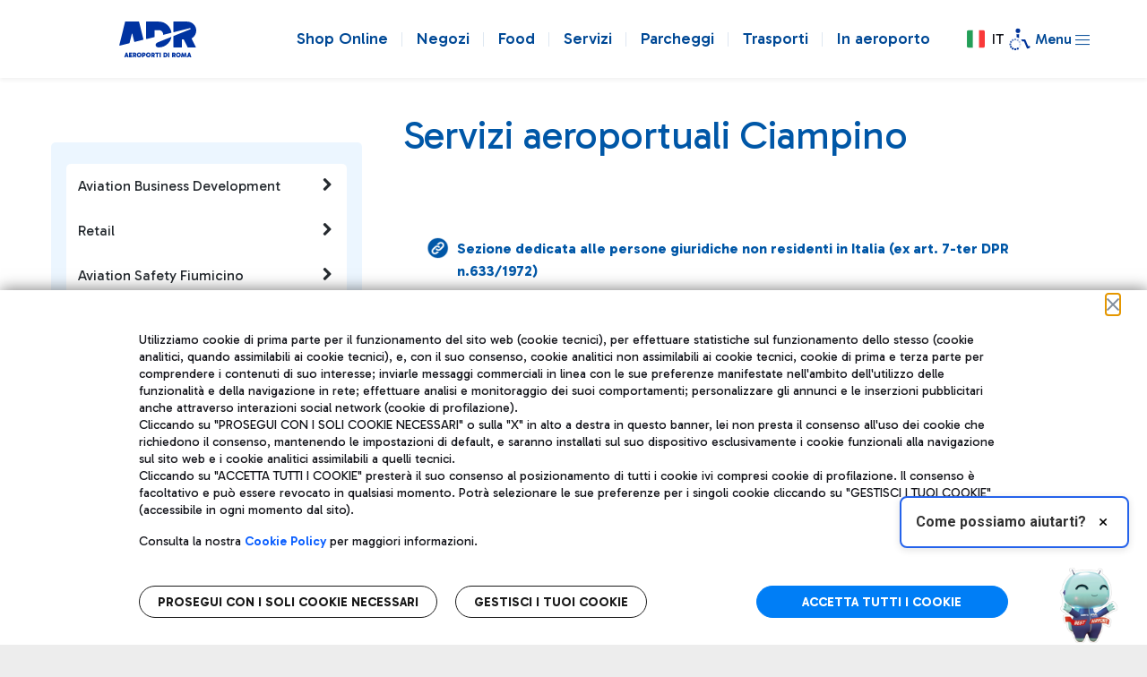

--- FILE ---
content_type: text/html;charset=UTF-8
request_url: https://www.adr.it/web/guest/bsn-pagamento-on-line-servizi-aeroportuali-ciampino
body_size: 45713
content:
































	
		
			<!DOCTYPE html>

































































  




<!-- OVERRIDE THE_TITLE NATIVO-->










<!-- OVERRIDE THE_TITLE NATIVO-->




<html class="ltr" dir="ltr" lang="it-IT">

<head>
		<title>Servizi aeroportuali Ciampino - ADR</title>

	<meta content="initial-scale=1.0, width=device-width" name="viewport" />
 
	
	<meta name="facebook-domain-verification" content="7ka5efw65o979n176grw10josmbi7g" />
  	<meta name="google-site-verification" content="X9zRtSW_vFlm_zkcY-EzN49x6ZtMA89p1ycTer1RxKc" />
  































<meta content="text/html; charset=UTF-8" http-equiv="content-type" />












<script type="text/javascript" src="/ruxitagentjs_ICA7NVfgqrux_10327251022105625.js" data-dtconfig="app=e1117aecfbe87b8a|cuc=18l564qx|coo=1|owasp=1|mel=100000|featureHash=ICA7NVfgqrux|dpvc=1|lastModification=1768834868886|tp=500,50,0|rdnt=1|uxrgce=1|srbbv=2|agentUri=/ruxitagentjs_ICA7NVfgqrux_10327251022105625.js|reportUrl=/rb_bf14647hyc|rid=RID_-931749375|rpid=864824387|domain=adr.it"></script><script type="importmap">{"imports":{"@clayui/breadcrumb":"/o/frontend-taglib-clay/__liferay__/exports/@clayui$breadcrumb.js","@clayui/form":"/o/frontend-taglib-clay/__liferay__/exports/@clayui$form.js","react-dom":"/o/frontend-js-react-web/__liferay__/exports/react-dom.js","@clayui/popover":"/o/frontend-taglib-clay/__liferay__/exports/@clayui$popover.js","@clayui/charts":"/o/frontend-taglib-clay/__liferay__/exports/@clayui$charts.js","@clayui/shared":"/o/frontend-taglib-clay/__liferay__/exports/@clayui$shared.js","@clayui/localized-input":"/o/frontend-taglib-clay/__liferay__/exports/@clayui$localized-input.js","@clayui/modal":"/o/frontend-taglib-clay/__liferay__/exports/@clayui$modal.js","@clayui/empty-state":"/o/frontend-taglib-clay/__liferay__/exports/@clayui$empty-state.js","@clayui/color-picker":"/o/frontend-taglib-clay/__liferay__/exports/@clayui$color-picker.js","@clayui/navigation-bar":"/o/frontend-taglib-clay/__liferay__/exports/@clayui$navigation-bar.js","react":"/o/frontend-js-react-web/__liferay__/exports/react.js","@clayui/pagination":"/o/frontend-taglib-clay/__liferay__/exports/@clayui$pagination.js","@clayui/icon":"/o/frontend-taglib-clay/__liferay__/exports/@clayui$icon.js","@clayui/table":"/o/frontend-taglib-clay/__liferay__/exports/@clayui$table.js","@clayui/autocomplete":"/o/frontend-taglib-clay/__liferay__/exports/@clayui$autocomplete.js","@clayui/slider":"/o/frontend-taglib-clay/__liferay__/exports/@clayui$slider.js","@clayui/management-toolbar":"/o/frontend-taglib-clay/__liferay__/exports/@clayui$management-toolbar.js","@clayui/multi-select":"/o/frontend-taglib-clay/__liferay__/exports/@clayui$multi-select.js","@clayui/nav":"/o/frontend-taglib-clay/__liferay__/exports/@clayui$nav.js","@clayui/time-picker":"/o/frontend-taglib-clay/__liferay__/exports/@clayui$time-picker.js","@clayui/provider":"/o/frontend-taglib-clay/__liferay__/exports/@clayui$provider.js","@clayui/upper-toolbar":"/o/frontend-taglib-clay/__liferay__/exports/@clayui$upper-toolbar.js","@clayui/loading-indicator":"/o/frontend-taglib-clay/__liferay__/exports/@clayui$loading-indicator.js","@clayui/panel":"/o/frontend-taglib-clay/__liferay__/exports/@clayui$panel.js","@clayui/drop-down":"/o/frontend-taglib-clay/__liferay__/exports/@clayui$drop-down.js","@clayui/list":"/o/frontend-taglib-clay/__liferay__/exports/@clayui$list.js","@clayui/date-picker":"/o/frontend-taglib-clay/__liferay__/exports/@clayui$date-picker.js","@clayui/label":"/o/frontend-taglib-clay/__liferay__/exports/@clayui$label.js","@clayui/data-provider":"/o/frontend-taglib-clay/__liferay__/exports/@clayui$data-provider.js","@liferay/frontend-js-api/data-set":"/o/frontend-js-dependencies-web/__liferay__/exports/@liferay$js-api$data-set.js","@clayui/core":"/o/frontend-taglib-clay/__liferay__/exports/@clayui$core.js","@liferay/language/":"/o/js/language/","@clayui/pagination-bar":"/o/frontend-taglib-clay/__liferay__/exports/@clayui$pagination-bar.js","@clayui/layout":"/o/frontend-taglib-clay/__liferay__/exports/@clayui$layout.js","@clayui/multi-step-nav":"/o/frontend-taglib-clay/__liferay__/exports/@clayui$multi-step-nav.js","@liferay/frontend-js-api":"/o/frontend-js-dependencies-web/__liferay__/exports/@liferay$js-api.js","@clayui/css":"/o/frontend-taglib-clay/__liferay__/exports/@clayui$css.js","@clayui/toolbar":"/o/frontend-taglib-clay/__liferay__/exports/@clayui$toolbar.js","@clayui/alert":"/o/frontend-taglib-clay/__liferay__/exports/@clayui$alert.js","@clayui/badge":"/o/frontend-taglib-clay/__liferay__/exports/@clayui$badge.js","@clayui/link":"/o/frontend-taglib-clay/__liferay__/exports/@clayui$link.js","@clayui/card":"/o/frontend-taglib-clay/__liferay__/exports/@clayui$card.js","@clayui/progress-bar":"/o/frontend-taglib-clay/__liferay__/exports/@clayui$progress-bar.js","@clayui/tooltip":"/o/frontend-taglib-clay/__liferay__/exports/@clayui$tooltip.js","@clayui/button":"/o/frontend-taglib-clay/__liferay__/exports/@clayui$button.js","@clayui/tabs":"/o/frontend-taglib-clay/__liferay__/exports/@clayui$tabs.js","@clayui/sticker":"/o/frontend-taglib-clay/__liferay__/exports/@clayui$sticker.js"},"scopes":{}}</script><script data-senna-track="temporary">var Liferay = window.Liferay || {};Liferay.Icons = Liferay.Icons || {};Liferay.Icons.controlPanelSpritemap = 'https://www.adr.it/o/admin-theme/images/clay/icons.svg'; Liferay.Icons.spritemap = 'https://www.adr.it/o/adr-dxp-theme/images/clay/icons.svg';</script>
<script data-senna-track="permanent" type="text/javascript">window.Liferay = window.Liferay || {}; window.Liferay.CSP = {nonce: ''};</script>
<script data-senna-track="permanent" src="/combo?browserId=chrome&minifierType=js&languageId=it_IT&t=1764251752983&/o/frontend-js-jquery-web/jquery/jquery.min.js&/o/frontend-js-jquery-web/jquery/init.js&/o/frontend-js-jquery-web/jquery/ajax.js&/o/frontend-js-jquery-web/jquery/bootstrap.bundle.min.js&/o/frontend-js-jquery-web/jquery/collapsible_search.js&/o/frontend-js-jquery-web/jquery/fm.js&/o/frontend-js-jquery-web/jquery/form.js&/o/frontend-js-jquery-web/jquery/popper.min.js&/o/frontend-js-jquery-web/jquery/side_navigation.js" type="text/javascript"></script>
<link data-senna-track="temporary" href="https://www.adr.it/bsn-pagamento-on-line-servizi-aeroportuali-ciampino" rel="canonical" />
<link data-senna-track="temporary" href="https://www.adr.it/bsn-pagamento-on-line-servizi-aeroportuali-ciampino" hreflang="it-IT" rel="alternate" />
<link data-senna-track="temporary" href="https://www.adr.it/bsn-pagamento-on-line-servizi-aeroportuali-ciampino" hreflang="x-default" rel="alternate" />

<meta property="og:locale" content="it_IT">
<meta property="og:locale:alternate" content="it_IT">
<meta property="og:site_name" content="Aeroporti di Roma">
<meta property="og:title" content="Servizi aeroportuali Ciampino - Aeroporti di Roma">
<meta property="og:type" content="website">
<meta property="og:url" content="https://www.adr.it/bsn-pagamento-on-line-servizi-aeroportuali-ciampino">
<meta property="og:image" content="https://www.adr.it/documents/10157/0/adr-ogi-ita.jpg/f1b5305b-2533-cf0e-9b31-5d95af69dec5?version=1.0&amp;t=1707735082043&amp;imagePreview=1">
<meta property="og:image:alt" content="ADR - Aeroporti di Roma">
<meta property="og:image:type" content="image/jpeg">
<meta property="og:image:url" content="https://www.adr.it/documents/10157/0/adr-ogi-ita.jpg/f1b5305b-2533-cf0e-9b31-5d95af69dec5?version=1.0&amp;t=1707735082043&amp;imagePreview=1">


<link href="/documents/10157/0/favicon.ico/39873259-1664-f361-86a2-9f79a1cdc645" rel="apple-touch-icon" />
<link href="/documents/10157/0/favicon.ico/39873259-1664-f361-86a2-9f79a1cdc645" rel="icon" />



<link class="lfr-css-file" data-senna-track="temporary" href="https://www.adr.it/o/adr-dxp-theme/css/clay.css?browserId=chrome&amp;themeId=aeroportidiromadxp_WAR_adrdxptheme&amp;languageId=it_IT&amp;t=1765805134000" id="liferayAUICSS" rel="stylesheet" type="text/css" />









	<link href="https://www.adr.it/o/journal-content-web/css/main.css?browserId=chrome&amp;themeId=aeroportidiromadxp_WAR_adrdxptheme&amp;languageId=it_IT&amp;t=1726481142000" rel="stylesheet" type="text/css"
 data-senna-track="temporary" id="a6ed0521" />
<link href="https://www.adr.it/o/portal-search-web/css/main.css?browserId=chrome&amp;themeId=aeroportidiromadxp_WAR_adrdxptheme&amp;languageId=it_IT&amp;t=1726481214000" rel="stylesheet" type="text/css"
 data-senna-track="temporary" id="70724001" />
<link href="https://www.adr.it/o/product-navigation-product-menu-web/css/main.css?browserId=chrome&amp;themeId=aeroportidiromadxp_WAR_adrdxptheme&amp;languageId=it_IT&amp;t=1726481246000" rel="stylesheet" type="text/css"
 data-senna-track="temporary" id="58f4a851" />
<link href="https://www.adr.it/o/product-navigation-user-personal-bar-web/css/main.css?browserId=chrome&amp;themeId=aeroportidiromadxp_WAR_adrdxptheme&amp;languageId=it_IT&amp;t=1726481248000" rel="stylesheet" type="text/css"
 data-senna-track="temporary" id="d40864e2" />
<link href="https://www.adr.it/o/site-navigation-menu-web/css/main.css?browserId=chrome&amp;themeId=aeroportidiromadxp_WAR_adrdxptheme&amp;languageId=it_IT&amp;t=1726481282000" rel="stylesheet" type="text/css"
 data-senna-track="temporary" id="47597271" />
<link href="https://www.adr.it/o/it.txt.adr.ecomm.web/css/main.css?browserId=chrome&amp;themeId=aeroportidiromadxp_WAR_adrdxptheme&amp;languageId=it_IT&amp;t=1768812724000" rel="stylesheet" type="text/css"
 data-senna-track="temporary" id="5fd93d10" />
<link href="https://www.adr.it/o/it.txt.adr.ecomm.web/css/adr_e-commerce_f1.css?browserId=chrome&amp;themeId=aeroportidiromadxp_WAR_adrdxptheme&amp;languageId=it_IT&amp;t=1768812724000" rel="stylesheet" type="text/css"
 data-senna-track="temporary" id="c75e78fc" />
<link href="https://www.adr.it/o/it.txt.adr.cookiepolicy.web.portlet/css/main.css?browserId=chrome&amp;themeId=aeroportidiromadxp_WAR_adrdxptheme&amp;languageId=it_IT&amp;t=1764245756000" rel="stylesheet" type="text/css"
 data-senna-track="temporary" id="3a31e7c2" />








<script type="text/javascript" data-senna-track="temporary">
	// <![CDATA[
		var Liferay = Liferay || {};

		Liferay.Browser = {
			acceptsGzip: function() {
				return true;
			},

			

			getMajorVersion: function() {
				return 131.0;
			},

			getRevision: function() {
				return '537.36';
			},
			getVersion: function() {
				return '131.0';
			},

			

			isAir: function() {
				return false;
			},
			isChrome: function() {
				return true;
			},
			isEdge: function() {
				return false;
			},
			isFirefox: function() {
				return false;
			},
			isGecko: function() {
				return true;
			},
			isIe: function() {
				return false;
			},
			isIphone: function() {
				return false;
			},
			isLinux: function() {
				return false;
			},
			isMac: function() {
				return true;
			},
			isMobile: function() {
				return false;
			},
			isMozilla: function() {
				return false;
			},
			isOpera: function() {
				return false;
			},
			isRtf: function() {
				return true;
			},
			isSafari: function() {
				return true;
			},
			isSun: function() {
				return false;
			},
			isWebKit: function() {
				return true;
			},
			isWindows: function() {
				return false;
			}
		};

		Liferay.Data = Liferay.Data || {};

		Liferay.Data.ICONS_INLINE_SVG = true;

		Liferay.Data.NAV_SELECTOR = '#navigation';

		Liferay.Data.NAV_SELECTOR_MOBILE = '#navigationCollapse';

		Liferay.Data.isCustomizationView = function() {
			return false;
		};

		Liferay.Data.notices = [
			
		];

		(function () {
			var available = {};

			var direction = {};

			

				available['it_IT'] = 'italiano\x20\x28Italia\x29';
				direction['it_IT'] = 'ltr';

			

				available['en_US'] = 'inglese\x20\x28Stati\x20Uniti\x29';
				direction['en_US'] = 'ltr';

			

				available['zh_CN'] = 'cinese\x20\x28Cina\x29';
				direction['zh_CN'] = 'ltr';

			

				available['ru_RU'] = 'russo\x20\x28Russia\x29';
				direction['ru_RU'] = 'ltr';

			

			Liferay.Language = {
				_cache: {},
				available,
				direction,
				get: function(key) {
					let value = Liferay.Language._cache[key];

					if (value === undefined) {
						value = key;
					}

					return value;
				}
			};
		})();

		var featureFlags = {"LPD-10964":false,"LPS-193884":false,"LPS-178642":false,"LPD-11253":false,"LPS-193005":false,"LPS-187284":false,"LPS-187285":false,"LPD-11377":false,"LPD-10562":false,"LPS-114786":false,"COMMERCE-8087":false,"LPD-13311":true,"LRAC-10757":false,"LPS-180090":false,"LPS-178052":false,"LPS-189856":false,"LPD-21414":false,"LPD-19465":false,"LPS-187436":false,"LPS-185892":false,"LPS-186620":false,"LPS-184404":false,"LPS-198183":false,"LPD-15729":false,"LPS-171364":false,"LPD-6378":false,"LPS-153714":false,"LPS-96845":false,"LPD-11848":false,"LPS-170670":false,"LPS-169981":false,"LPS-153839":false,"LPS-177027":false,"LPD-11003":false,"LPD-19843":false,"LPS-114700":false,"LPS-135430":false,"LPS-134060":false,"LPS-164563":false,"LPS-122920":false,"LPD-27222":false,"LPS-199086":false,"LPS-203351":false,"LPD-10588":false,"LPD-13778":true,"LPD-11313":false,"LPD-6368":false,"LPD-10701":false,"LPD-10703":false,"LPS-202104":false,"LPD-19955":false,"LPS-187142":false,"LPD-15596":false,"LPD-11232":false,"LPS-196935":true,"LPS-176691":false,"LPS-197909":false,"LPD-21636":false,"LPD-29516":false,"COMMERCE-8949":false,"LPD-25799":false,"LPD-11228":false,"LPD-30087":false,"LPS-153813":false,"LPS-174455":false,"LPD-17809":false,"COMMERCE-13024":false,"LPS-165482":false,"LPS-193551":false,"LPS-197477":false,"LPD-17965":false,"LPS-174816":false,"LPS-186360":false,"LPS-153332":false,"LPS-179669":false,"LPS-174417":false,"LPD-11147":false,"LPD-31212":false,"LPD-18221":false,"LPS-155284":false,"LRAC-15017":false,"LPD-19870":false,"LPS-200108":false,"LPS-159643":false,"LPS-161033":false,"LPS-164948":false,"LPS-188058":false,"LPS-129412":false,"LPD-24498":false,"LPD-21265":false,"LPS-169837":false,"LPD-20379":false,"LPD-20213":false};

		Liferay.FeatureFlags = Object.keys(featureFlags).reduce(
			(acc, key) => ({
				...acc, [key]: featureFlags[key] === 'true' || featureFlags[key] === true
			}), {}
		);

		Liferay.PortletKeys = {
			DOCUMENT_LIBRARY: 'com_liferay_document_library_web_portlet_DLPortlet',
			DYNAMIC_DATA_MAPPING: 'com_liferay_dynamic_data_mapping_web_portlet_DDMPortlet',
			ITEM_SELECTOR: 'com_liferay_item_selector_web_portlet_ItemSelectorPortlet'
		};

		Liferay.PropsValues = {
			JAVASCRIPT_SINGLE_PAGE_APPLICATION_TIMEOUT: 0,
			UPLOAD_SERVLET_REQUEST_IMPL_MAX_SIZE: 154857600
		};

		Liferay.ThemeDisplay = {

			

			
				getLayoutId: function() {
					return '745';
				},

				

				getLayoutRelativeControlPanelURL: function() {
					return '/group/guest/~/control_panel/manage';
				},

				getLayoutRelativeURL: function() {
					return '/bsn-pagamento-on-line-servizi-aeroportuali-ciampino';
				},
				getLayoutURL: function() {
					return 'https://www.adr.it/bsn-pagamento-on-line-servizi-aeroportuali-ciampino';
				},
				getParentLayoutId: function() {
					return '757';
				},
				isControlPanel: function() {
					return false;
				},
				isPrivateLayout: function() {
					return 'false';
				},
				isVirtualLayout: function() {
					return false;
				},
			

			getBCP47LanguageId: function() {
				return 'it-IT';
			},
			getCanonicalURL: function() {

				

				return 'https\x3a\x2f\x2fwww\x2eadr\x2eit\x2fbsn-pagamento-on-line-servizi-aeroportuali-ciampino';
			},
			getCDNBaseURL: function() {
				return 'https://www.adr.it';
			},
			getCDNDynamicResourcesHost: function() {
				return '';
			},
			getCDNHost: function() {
				return '';
			},
			getCompanyGroupId: function() {
				return '10165';
			},
			getCompanyId: function() {
				return '10132';
			},
			getDefaultLanguageId: function() {
				return 'it_IT';
			},
			getDoAsUserIdEncoded: function() {
				return '';
			},
			getLanguageId: function() {
				return 'it_IT';
			},
			getParentGroupId: function() {
				return '10157';
			},
			getPathContext: function() {
				return '';
			},
			getPathImage: function() {
				return '/image';
			},
			getPathJavaScript: function() {
				return '/o/frontend-js-web';
			},
			getPathMain: function() {
				return '/c';
			},
			getPathThemeImages: function() {
				return 'https://www.adr.it/o/adr-dxp-theme/images';
			},
			getPathThemeRoot: function() {
				return '/o/adr-dxp-theme';
			},
			getPlid: function() {
				return '5140011';
			},
			getPortalURL: function() {
				return 'https://www.adr.it';
			},
			getRealUserId: function() {
				return '10135';
			},
			getRemoteAddr: function() {
				return '10.190.7.29';
			},
			getRemoteHost: function() {
				return '10.190.7.29';
			},
			getScopeGroupId: function() {
				return '10157';
			},
			getScopeGroupIdOrLiveGroupId: function() {
				return '10157';
			},
			getSessionId: function() {
				return '';
			},
			getSiteAdminURL: function() {
				return 'https://www.adr.it/group/guest/~/control_panel/manage?p_p_lifecycle=0&p_p_state=maximized&p_p_mode=view';
			},
			getSiteGroupId: function() {
				return '10157';
			},
			getURLControlPanel: function() {
				return '/group/control_panel?refererPlid=5140011';
			},
			getURLHome: function() {
				return 'https\x3a\x2f\x2fwww\x2eadr\x2eit\x2ffiumicino';
			},
			getUserEmailAddress: function() {
				return '';
			},
			getUserId: function() {
				return '10135';
			},
			getUserName: function() {
				return '';
			},
			isAddSessionIdToURL: function() {
				return false;
			},
			isImpersonated: function() {
				return false;
			},
			isSignedIn: function() {
				return false;
			},

			isStagedPortlet: function() {
				
					
						return false;
					
				
			},

			isStateExclusive: function() {
				return false;
			},
			isStateMaximized: function() {
				return false;
			},
			isStatePopUp: function() {
				return false;
			}
		};

		var themeDisplay = Liferay.ThemeDisplay;

		Liferay.AUI = {

			

			getCombine: function() {
				return true;
			},
			getComboPath: function() {
				return '/combo/?browserId=chrome&minifierType=&languageId=it_IT&t=1765807747587&';
			},
			getDateFormat: function() {
				return '%d/%m/%Y';
			},
			getEditorCKEditorPath: function() {
				return '/o/frontend-editor-ckeditor-web';
			},
			getFilter: function() {
				var filter = 'raw';

				
					
						filter = 'min';
					
					

				return filter;
			},
			getFilterConfig: function() {
				var instance = this;

				var filterConfig = null;

				if (!instance.getCombine()) {
					filterConfig = {
						replaceStr: '.js' + instance.getStaticResourceURLParams(),
						searchExp: '\\.js$'
					};
				}

				return filterConfig;
			},
			getJavaScriptRootPath: function() {
				return '/o/frontend-js-web';
			},
			getPortletRootPath: function() {
				return '/html/portlet';
			},
			getStaticResourceURLParams: function() {
				return '?browserId=chrome&minifierType=&languageId=it_IT&t=1765807747587';
			}
		};

		Liferay.authToken = 'QYTtkqQi';

		

		Liferay.currentURL = '\x2fweb\x2fguest\x2fbsn-pagamento-on-line-servizi-aeroportuali-ciampino';
		Liferay.currentURLEncoded = '\x252Fweb\x252Fguest\x252Fbsn-pagamento-on-line-servizi-aeroportuali-ciampino';
	// ]]>
</script>

<script data-senna-track="temporary" type="text/javascript">window.__CONFIG__= {basePath: '',combine: true, defaultURLParams: null, explainResolutions: false, exposeGlobal: false, logLevel: 'warn', moduleType: 'module', namespace:'Liferay', nonce: '', reportMismatchedAnonymousModules: 'warn', resolvePath: '/o/js_resolve_modules', url: '/combo/?browserId=chrome&minifierType=js&languageId=it_IT&t=1765807747587&', waitTimeout: 20000};</script><script data-senna-track="permanent" src="/o/frontend-js-loader-modules-extender/loader.js?&mac=9WaMmhziBCkScHZwrrVcOR7VZF4=&browserId=chrome&languageId=it_IT&minifierType=js" type="text/javascript"></script><script data-senna-track="permanent" src="/combo?browserId=chrome&minifierType=js&languageId=it_IT&t=1765807747587&/o/frontend-js-aui-web/aui/aui/aui-min.js&/o/frontend-js-aui-web/liferay/modules.js&/o/frontend-js-aui-web/liferay/aui_sandbox.js&/o/frontend-js-aui-web/aui/attribute-base/attribute-base-min.js&/o/frontend-js-aui-web/aui/attribute-complex/attribute-complex-min.js&/o/frontend-js-aui-web/aui/attribute-core/attribute-core-min.js&/o/frontend-js-aui-web/aui/attribute-observable/attribute-observable-min.js&/o/frontend-js-aui-web/aui/attribute-extras/attribute-extras-min.js&/o/frontend-js-aui-web/aui/event-custom-base/event-custom-base-min.js&/o/frontend-js-aui-web/aui/event-custom-complex/event-custom-complex-min.js&/o/frontend-js-aui-web/aui/oop/oop-min.js&/o/frontend-js-aui-web/aui/aui-base-lang/aui-base-lang-min.js&/o/frontend-js-aui-web/liferay/dependency.js&/o/frontend-js-aui-web/liferay/util.js&/o/oauth2-provider-web/js/liferay.js&/o/frontend-js-web/liferay/dom_task_runner.js&/o/frontend-js-web/liferay/events.js&/o/frontend-js-web/liferay/lazy_load.js&/o/frontend-js-web/liferay/liferay.js&/o/frontend-js-web/liferay/global.bundle.js&/o/frontend-js-web/liferay/portlet.js&/o/frontend-js-web/liferay/workflow.js" type="text/javascript"></script>
<script data-senna-track="temporary" type="text/javascript">window.Liferay = Liferay || {}; window.Liferay.OAuth2 = {getAuthorizeURL: function() {return 'https://www.adr.it/o/oauth2/authorize';}, getBuiltInRedirectURL: function() {return 'https://www.adr.it/o/oauth2/redirect';}, getIntrospectURL: function() { return 'https://www.adr.it/o/oauth2/introspect';}, getTokenURL: function() {return 'https://www.adr.it/o/oauth2/token';}, getUserAgentApplication: function(externalReferenceCode) {return Liferay.OAuth2._userAgentApplications[externalReferenceCode];}, _userAgentApplications: {}}</script><script data-senna-track="temporary" type="text/javascript">try {var MODULE_MAIN='contacts-web@5.0.61/index';var MODULE_PATH='/o/contacts-web';/**
 * SPDX-FileCopyrightText: (c) 2000 Liferay, Inc. https://liferay.com
 * SPDX-License-Identifier: LGPL-2.1-or-later OR LicenseRef-Liferay-DXP-EULA-2.0.0-2023-06
 */

(function () {
	AUI().applyConfig({
		groups: {
			contactscenter: {
				base: MODULE_PATH + '/js/legacy/',
				combine: Liferay.AUI.getCombine(),
				filter: Liferay.AUI.getFilterConfig(),
				modules: {
					'liferay-contacts-center': {
						path: 'main.js',
						requires: [
							'aui-io-plugin-deprecated',
							'aui-toolbar',
							'autocomplete-base',
							'datasource-io',
							'json-parse',
							'liferay-portlet-base',
							'liferay-util-window',
						],
					},
				},
				root: MODULE_PATH + '/js/legacy/',
			},
		},
	});
})();
} catch(error) {console.error(error);}try {var MODULE_MAIN='calendar-web@5.0.98/index';var MODULE_PATH='/o/calendar-web';/**
 * SPDX-FileCopyrightText: (c) 2000 Liferay, Inc. https://liferay.com
 * SPDX-License-Identifier: LGPL-2.1-or-later OR LicenseRef-Liferay-DXP-EULA-2.0.0-2023-06
 */

(function () {
	AUI().applyConfig({
		groups: {
			calendar: {
				base: MODULE_PATH + '/js/legacy/',
				combine: Liferay.AUI.getCombine(),
				filter: Liferay.AUI.getFilterConfig(),
				modules: {
					'liferay-calendar-a11y': {
						path: 'calendar_a11y.js',
						requires: ['calendar'],
					},
					'liferay-calendar-container': {
						path: 'calendar_container.js',
						requires: [
							'aui-alert',
							'aui-base',
							'aui-component',
							'liferay-portlet-base',
						],
					},
					'liferay-calendar-date-picker-sanitizer': {
						path: 'date_picker_sanitizer.js',
						requires: ['aui-base'],
					},
					'liferay-calendar-interval-selector': {
						path: 'interval_selector.js',
						requires: ['aui-base', 'liferay-portlet-base'],
					},
					'liferay-calendar-interval-selector-scheduler-event-link': {
						path: 'interval_selector_scheduler_event_link.js',
						requires: ['aui-base', 'liferay-portlet-base'],
					},
					'liferay-calendar-list': {
						path: 'calendar_list.js',
						requires: [
							'aui-template-deprecated',
							'liferay-scheduler',
						],
					},
					'liferay-calendar-message-util': {
						path: 'message_util.js',
						requires: ['liferay-util-window'],
					},
					'liferay-calendar-recurrence-converter': {
						path: 'recurrence_converter.js',
						requires: [],
					},
					'liferay-calendar-recurrence-dialog': {
						path: 'recurrence.js',
						requires: [
							'aui-base',
							'liferay-calendar-recurrence-util',
						],
					},
					'liferay-calendar-recurrence-util': {
						path: 'recurrence_util.js',
						requires: ['aui-base', 'liferay-util-window'],
					},
					'liferay-calendar-reminders': {
						path: 'calendar_reminders.js',
						requires: ['aui-base'],
					},
					'liferay-calendar-remote-services': {
						path: 'remote_services.js',
						requires: [
							'aui-base',
							'aui-component',
							'liferay-calendar-util',
							'liferay-portlet-base',
						],
					},
					'liferay-calendar-session-listener': {
						path: 'session_listener.js',
						requires: ['aui-base', 'liferay-scheduler'],
					},
					'liferay-calendar-simple-color-picker': {
						path: 'simple_color_picker.js',
						requires: ['aui-base', 'aui-template-deprecated'],
					},
					'liferay-calendar-simple-menu': {
						path: 'simple_menu.js',
						requires: [
							'aui-base',
							'aui-template-deprecated',
							'event-outside',
							'event-touch',
							'widget-modality',
							'widget-position',
							'widget-position-align',
							'widget-position-constrain',
							'widget-stack',
							'widget-stdmod',
						],
					},
					'liferay-calendar-util': {
						path: 'calendar_util.js',
						requires: [
							'aui-datatype',
							'aui-io',
							'aui-scheduler',
							'aui-toolbar',
							'autocomplete',
							'autocomplete-highlighters',
						],
					},
					'liferay-scheduler': {
						path: 'scheduler.js',
						requires: [
							'async-queue',
							'aui-datatype',
							'aui-scheduler',
							'dd-plugin',
							'liferay-calendar-a11y',
							'liferay-calendar-message-util',
							'liferay-calendar-recurrence-converter',
							'liferay-calendar-recurrence-util',
							'liferay-calendar-util',
							'liferay-scheduler-event-recorder',
							'liferay-scheduler-models',
							'promise',
							'resize-plugin',
						],
					},
					'liferay-scheduler-event-recorder': {
						path: 'scheduler_event_recorder.js',
						requires: [
							'dd-plugin',
							'liferay-calendar-util',
							'resize-plugin',
						],
					},
					'liferay-scheduler-models': {
						path: 'scheduler_models.js',
						requires: [
							'aui-datatype',
							'dd-plugin',
							'liferay-calendar-util',
						],
					},
				},
				root: MODULE_PATH + '/js/legacy/',
			},
		},
	});
})();
} catch(error) {console.error(error);}try {var MODULE_MAIN='dynamic-data-mapping-web@5.0.108/index';var MODULE_PATH='/o/dynamic-data-mapping-web';/**
 * SPDX-FileCopyrightText: (c) 2000 Liferay, Inc. https://liferay.com
 * SPDX-License-Identifier: LGPL-2.1-or-later OR LicenseRef-Liferay-DXP-EULA-2.0.0-2023-06
 */

(function () {
	const LiferayAUI = Liferay.AUI;

	AUI().applyConfig({
		groups: {
			ddm: {
				base: MODULE_PATH + '/js/legacy/',
				combine: Liferay.AUI.getCombine(),
				filter: LiferayAUI.getFilterConfig(),
				modules: {
					'liferay-ddm-form': {
						path: 'ddm_form.js',
						requires: [
							'aui-base',
							'aui-datatable',
							'aui-datatype',
							'aui-image-viewer',
							'aui-parse-content',
							'aui-set',
							'aui-sortable-list',
							'json',
							'liferay-form',
							'liferay-map-base',
							'liferay-translation-manager',
							'liferay-util-window',
						],
					},
					'liferay-portlet-dynamic-data-mapping': {
						condition: {
							trigger: 'liferay-document-library',
						},
						path: 'main.js',
						requires: [
							'arraysort',
							'aui-form-builder-deprecated',
							'aui-form-validator',
							'aui-map',
							'aui-text-unicode',
							'json',
							'liferay-menu',
							'liferay-translation-manager',
							'liferay-util-window',
							'text',
						],
					},
					'liferay-portlet-dynamic-data-mapping-custom-fields': {
						condition: {
							trigger: 'liferay-document-library',
						},
						path: 'custom_fields.js',
						requires: ['liferay-portlet-dynamic-data-mapping'],
					},
				},
				root: MODULE_PATH + '/js/legacy/',
			},
		},
	});
})();
} catch(error) {console.error(error);}try {var MODULE_MAIN='exportimport-web@5.0.92/index';var MODULE_PATH='/o/exportimport-web';/**
 * SPDX-FileCopyrightText: (c) 2000 Liferay, Inc. https://liferay.com
 * SPDX-License-Identifier: LGPL-2.1-or-later OR LicenseRef-Liferay-DXP-EULA-2.0.0-2023-06
 */

(function () {
	AUI().applyConfig({
		groups: {
			exportimportweb: {
				base: MODULE_PATH + '/js/legacy/',
				combine: Liferay.AUI.getCombine(),
				filter: Liferay.AUI.getFilterConfig(),
				modules: {
					'liferay-export-import-export-import': {
						path: 'main.js',
						requires: [
							'aui-datatype',
							'aui-dialog-iframe-deprecated',
							'aui-modal',
							'aui-parse-content',
							'aui-toggler',
							'liferay-portlet-base',
							'liferay-util-window',
						],
					},
				},
				root: MODULE_PATH + '/js/legacy/',
			},
		},
	});
})();
} catch(error) {console.error(error);}try {var MODULE_MAIN='@liferay/frontend-js-state-web@1.0.25/index';var MODULE_PATH='/o/frontend-js-state-web';/**
 * SPDX-FileCopyrightText: (c) 2000 Liferay, Inc. https://liferay.com
 * SPDX-License-Identifier: LGPL-2.1-or-later OR LicenseRef-Liferay-DXP-EULA-2.0.0-2023-06
 */

(function () {
	AUI().applyConfig({
		groups: {
			state: {

				// eslint-disable-next-line
				mainModule: MODULE_MAIN,
			},
		},
	});
})();
} catch(error) {console.error(error);}try {var MODULE_MAIN='@liferay/frontend-js-react-web@5.0.45/index';var MODULE_PATH='/o/frontend-js-react-web';/**
 * SPDX-FileCopyrightText: (c) 2000 Liferay, Inc. https://liferay.com
 * SPDX-License-Identifier: LGPL-2.1-or-later OR LicenseRef-Liferay-DXP-EULA-2.0.0-2023-06
 */

(function () {
	AUI().applyConfig({
		groups: {
			react: {

				// eslint-disable-next-line
				mainModule: MODULE_MAIN,
			},
		},
	});
})();
} catch(error) {console.error(error);}try {var MODULE_MAIN='frontend-js-components-web@2.0.72/index';var MODULE_PATH='/o/frontend-js-components-web';/**
 * SPDX-FileCopyrightText: (c) 2000 Liferay, Inc. https://liferay.com
 * SPDX-License-Identifier: LGPL-2.1-or-later OR LicenseRef-Liferay-DXP-EULA-2.0.0-2023-06
 */

(function () {
	AUI().applyConfig({
		groups: {
			components: {

				// eslint-disable-next-line
				mainModule: MODULE_MAIN,
			},
		},
	});
})();
} catch(error) {console.error(error);}try {var MODULE_MAIN='frontend-editor-alloyeditor-web@5.0.51/index';var MODULE_PATH='/o/frontend-editor-alloyeditor-web';/**
 * SPDX-FileCopyrightText: (c) 2000 Liferay, Inc. https://liferay.com
 * SPDX-License-Identifier: LGPL-2.1-or-later OR LicenseRef-Liferay-DXP-EULA-2.0.0-2023-06
 */

(function () {
	AUI().applyConfig({
		groups: {
			alloyeditor: {
				base: MODULE_PATH + '/js/legacy/',
				combine: Liferay.AUI.getCombine(),
				filter: Liferay.AUI.getFilterConfig(),
				modules: {
					'liferay-alloy-editor': {
						path: 'alloyeditor.js',
						requires: [
							'aui-component',
							'liferay-portlet-base',
							'timers',
						],
					},
					'liferay-alloy-editor-source': {
						path: 'alloyeditor_source.js',
						requires: [
							'aui-debounce',
							'liferay-fullscreen-source-editor',
							'liferay-source-editor',
							'plugin',
						],
					},
				},
				root: MODULE_PATH + '/js/legacy/',
			},
		},
	});
})();
} catch(error) {console.error(error);}try {var MODULE_MAIN='portal-search-web@6.0.139/index';var MODULE_PATH='/o/portal-search-web';/**
 * SPDX-FileCopyrightText: (c) 2000 Liferay, Inc. https://liferay.com
 * SPDX-License-Identifier: LGPL-2.1-or-later OR LicenseRef-Liferay-DXP-EULA-2.0.0-2023-06
 */

(function () {
	AUI().applyConfig({
		groups: {
			search: {
				base: MODULE_PATH + '/js/',
				combine: Liferay.AUI.getCombine(),
				filter: Liferay.AUI.getFilterConfig(),
				modules: {
					'liferay-search-date-facet': {
						path: 'date_facet.js',
						requires: ['aui-form-validator'],
					},
				},
				root: MODULE_PATH + '/js/',
			},
		},
	});
})();
} catch(error) {console.error(error);}try {var MODULE_MAIN='portal-workflow-kaleo-designer-web@5.0.137/index';var MODULE_PATH='/o/portal-workflow-kaleo-designer-web';/**
 * SPDX-FileCopyrightText: (c) 2000 Liferay, Inc. https://liferay.com
 * SPDX-License-Identifier: LGPL-2.1-or-later OR LicenseRef-Liferay-DXP-EULA-2.0.0-2023-06
 */

(function () {
	AUI().applyConfig({
		groups: {
			'kaleo-designer': {
				base: MODULE_PATH + '/designer/js/legacy/',
				combine: Liferay.AUI.getCombine(),
				filter: Liferay.AUI.getFilterConfig(),
				modules: {
					'liferay-kaleo-designer-autocomplete-util': {
						path: 'autocomplete_util.js',
						requires: ['autocomplete', 'autocomplete-highlighters'],
					},
					'liferay-kaleo-designer-definition-diagram-controller': {
						path: 'definition_diagram_controller.js',
						requires: [
							'liferay-kaleo-designer-field-normalizer',
							'liferay-kaleo-designer-utils',
						],
					},
					'liferay-kaleo-designer-dialogs': {
						path: 'dialogs.js',
						requires: ['liferay-util-window'],
					},
					'liferay-kaleo-designer-editors': {
						path: 'editors.js',
						requires: [
							'aui-ace-editor',
							'aui-ace-editor-mode-xml',
							'aui-base',
							'aui-datatype',
							'aui-node',
							'liferay-kaleo-designer-autocomplete-util',
							'liferay-kaleo-designer-utils',
						],
					},
					'liferay-kaleo-designer-field-normalizer': {
						path: 'field_normalizer.js',
						requires: ['liferay-kaleo-designer-remote-services'],
					},
					'liferay-kaleo-designer-nodes': {
						path: 'nodes.js',
						requires: [
							'aui-datatable',
							'aui-datatype',
							'aui-diagram-builder',
							'liferay-kaleo-designer-editors',
							'liferay-kaleo-designer-utils',
						],
					},
					'liferay-kaleo-designer-remote-services': {
						path: 'remote_services.js',
						requires: ['aui-io'],
					},
					'liferay-kaleo-designer-templates': {
						path: 'templates.js',
						requires: ['aui-tpl-snippets-deprecated'],
					},
					'liferay-kaleo-designer-utils': {
						path: 'utils.js',
						requires: [],
					},
					'liferay-kaleo-designer-xml-definition': {
						path: 'xml_definition.js',
						requires: [
							'aui-base',
							'aui-component',
							'dataschema-xml',
							'datatype-xml',
						],
					},
					'liferay-kaleo-designer-xml-definition-serializer': {
						path: 'xml_definition_serializer.js',
						requires: ['escape', 'liferay-kaleo-designer-xml-util'],
					},
					'liferay-kaleo-designer-xml-util': {
						path: 'xml_util.js',
						requires: ['aui-base'],
					},
					'liferay-portlet-kaleo-designer': {
						path: 'main.js',
						requires: [
							'aui-ace-editor',
							'aui-ace-editor-mode-xml',
							'aui-tpl-snippets-deprecated',
							'dataschema-xml',
							'datasource',
							'datatype-xml',
							'event-valuechange',
							'io-form',
							'liferay-kaleo-designer-autocomplete-util',
							'liferay-kaleo-designer-editors',
							'liferay-kaleo-designer-nodes',
							'liferay-kaleo-designer-remote-services',
							'liferay-kaleo-designer-utils',
							'liferay-kaleo-designer-xml-util',
							'liferay-util-window',
						],
					},
				},
				root: MODULE_PATH + '/designer/js/legacy/',
			},
		},
	});
})();
} catch(error) {console.error(error);}try {var MODULE_MAIN='staging-processes-web@5.0.60/index';var MODULE_PATH='/o/staging-processes-web';/**
 * SPDX-FileCopyrightText: (c) 2000 Liferay, Inc. https://liferay.com
 * SPDX-License-Identifier: LGPL-2.1-or-later OR LicenseRef-Liferay-DXP-EULA-2.0.0-2023-06
 */

(function () {
	AUI().applyConfig({
		groups: {
			stagingprocessesweb: {
				base: MODULE_PATH + '/js/legacy/',
				combine: Liferay.AUI.getCombine(),
				filter: Liferay.AUI.getFilterConfig(),
				modules: {
					'liferay-staging-processes-export-import': {
						path: 'main.js',
						requires: [
							'aui-datatype',
							'aui-dialog-iframe-deprecated',
							'aui-modal',
							'aui-parse-content',
							'aui-toggler',
							'liferay-portlet-base',
							'liferay-util-window',
						],
					},
				},
				root: MODULE_PATH + '/js/legacy/',
			},
		},
	});
})();
} catch(error) {console.error(error);}try {var MODULE_MAIN='@liferay/document-library-web@6.0.188/index';var MODULE_PATH='/o/document-library-web';/**
 * SPDX-FileCopyrightText: (c) 2000 Liferay, Inc. https://liferay.com
 * SPDX-License-Identifier: LGPL-2.1-or-later OR LicenseRef-Liferay-DXP-EULA-2.0.0-2023-06
 */

(function () {
	AUI().applyConfig({
		groups: {
			dl: {
				base: MODULE_PATH + '/js/legacy/',
				combine: Liferay.AUI.getCombine(),
				filter: Liferay.AUI.getFilterConfig(),
				modules: {
					'document-library-upload-component': {
						path: 'DocumentLibraryUpload.js',
						requires: [
							'aui-component',
							'aui-data-set-deprecated',
							'aui-overlay-manager-deprecated',
							'aui-overlay-mask-deprecated',
							'aui-parse-content',
							'aui-progressbar',
							'aui-template-deprecated',
							'liferay-search-container',
							'querystring-parse-simple',
							'uploader',
						],
					},
				},
				root: MODULE_PATH + '/js/legacy/',
			},
		},
	});
})();
} catch(error) {console.error(error);}</script>




<script type="text/javascript" data-senna-track="temporary">
	// <![CDATA[
		
			
				
		

		
	// ]]>
</script>





	
		

			

			
		
		



	
		

			

			
		
		



	
		

			

			
		
	












	













	
	<link data-senna-track="temporary" href="/o/it.txt.adr.ecomm.web/css/web_ecommerce.css" rel="stylesheet" type="text/css" />
	<link data-senna-track="temporary" href="/o/it.txt.adr.ecomm.web/css/ecomm_datepicker.css" rel="stylesheet" type="text/css" />
	<script data-senna-track="permanent" type="text/javascript" src="/o/it.txt.adr.ecomm.web/js/jquery.js"></script>
	<script data-senna-track="permanent" type="text/javascript" src="/o/it.txt.adr.ecomm.web/js/jquery-ui.min.js"></script>
	<script data-senna-track="permanent" type="text/javascript" src="/o/it.txt.adr.ecomm.web/js/base64utf.js"></script>
	<script data-senna-track="permanent" type="text/javascript" src="/o/it.txt.adr.ecomm.web/js/datePicker.js"></script>
	<noscript></noscript>
	<script data-senna-track="permanent" type="text/javascript">
		
	var _CALC_RUNNING = false;
	
	var _JSON_RETCODE_SUCCESS = 0;
	var _JSON_RETCODE_ERROR = -1;
	
	var _MAX_QTY = 100;
	var _TOO_MUCH_ITEMS = "Non &egrave; possibile acquistare pi&ugrave; di 100 servizi.";
	var _CURRENT_LNG = "it";

	var _selCty = "";
	var _selPrv = "";
	
	var _SHOW_FLIGHTDATA = false;
	var _IS_FOREIGN_SECTION = "0";
	var _HAS_FOREIGN_SECTION = "1";
	var _PTY = "";
	
	function showError(m) {
		//AUI().use(function(A) {
		//	var n = A.one(".priceWarnCnt");
		//	n.setContent(m);
		//	n.setStyle("display", "block");
		//	setTimeout(function(){hideError()}, 3000);
		//});
	}

	function hideError() {
		AUI().use("aui-base", function(A) {
			var n = A.one(".priceWarnCnt");
			n.setStyle("display", "none");
		});
	}	
	
	
	function calcType_GEN(o, index) {
		AUI().use("aui-base", function(A) {
			A.one("#" + o.items[index].name).ancestor(".prdCnt").all(".selQty_GEN").each(function() {
				this.get("options").each(function() {
					var selected = this.get("selected");
					if(selected) {
						var value = this.get("value");
						var valueFct = value;
						if(valueFct == 0) { valueFct++; }
						var price = this.ancestor(".prdCnt").one(".hfPrice").get("value");
						if(this.ancestor(".prdCnt").one(".prdPriceCalc")) {
							this.ancestor(".prdCnt").one(".prdPriceCalc").setContent(convertRealPrice(price * valueFct) + " &euro;");
						}
						var amount = price * parseInt(value);
						this.ancestor(".prdCnt").one(".hfAmnt").set("value", amount);
						var realPrice = price;
						var realAmount = realPrice * parseInt(value);
						var hasDiscounts = this.ancestor(".prdCnt").one(".hfHdisc").get("value");
						if(hasDiscounts == "true") {
							realPrice = this.ancestor(".prdCnt").one(".hfRp").get("value");
							realAmount = realPrice * parseInt(value);
						}
						this.ancestor(".prdCnt").one(".hfRamnt").set("value", realAmount);
						// Hide discount...
						//this.ancestor(".prdCnt").one(".prdRealPriceCalc").setContent(convertRealPrice(realPrice * valueFct) + " &euro;");
						this.ancestor(".prdCnt").one(".prdRealPriceCalc").setContent(convertRealPrice(price * valueFct) + " &euro;");
						//o.c += realPrice * parseInt(value);
						o.c += price * parseInt(value);
						o.q += parseInt(value);
						//window.alert("GEN VAL [" + value + "]");
					}
				});			
			});
			if((index + 1) < o.items.length) {
				window["calcType_" + o.items[index + 1].type](o, index + 1);
			} else {
				_CALC_RUNNING = false;
			}
		});
	}
	
	

	
	function calcType_T1(o, index) {
		AUI().use("aui-base,aui-io-request", function(A) {	
			A.one("#" + o.items[index].name).ancestor(".prdCnt").all(".selQty_T1").each(function() {
				this.get("options").each(function() {
					var selected = this.get("selected");
					if(selected) {
						var appar = A.one("#hfApparEnc").get("value");
						var ancestorItem = this.ancestor(".prdCnt");
						var pId = ancestorItem.one(".hfPid").get("value");
						var qty = this.get("value");
						var type = ancestorItem.one(".selType_T1").get("value");
						var nightly = "";
						var nightlyItem = ancestorItem.one(".chkNightly_T1");
						if(nightlyItem.get("checked")) {
							nightly = nightlyItem.get("value");
						}
						if(type != "" && qty != "" && parseInt(qty) > 0) {
							A.io.request("/o/ecomm-portlet/T1-AMNT", {
								arguments: {
									sessionExtend: false
								},							
								method: "POST",
								dataType: "json",
								data: {
									"appar": appar,
									"lng": "",
									"pid": pId, 
									"t": type, 
									"n": nightly,
									"q": qty
								},
								sync: "true",
								on: {
									success: function() {
										var code = this.get("responseData").code;
										if(code == _JSON_RETCODE_SUCCESS) {
											var amount = this.get("responseData").p;
											var realAmount = this.get("responseData").rp;
											if(ancestorItem.one(".prdPriceCalc")) {
												ancestorItem.one(".prdPriceCalc").setContent(convertRealPrice(amount) + " &euro;");
											}
											// Not showing discount...
											//ancestorItem.one(".prdRealPriceCalc").setContent(convertRealPrice(realAmount) + " &euro;");
											ancestorItem.one(".prdRealPriceCalc").setContent(convertRealPrice(amount) + " &euro;");
											ancestorItem.one(".hfAmnt").set("value", amount);
											ancestorItem.one(".hfRamnt").set("value", realAmount);
											// Not showing discount...
											//o.c += parseInt(realAmount);
											o.c += parseInt(amount);
											o.q += parseInt(qty);

											if((index + 1) < o.items.length) {
												window["calcType_" + o.items[index + 1].type](o, index + 1);
											} else {
												_CALC_RUNNING = false;
											}

										} 
									}
								}
							});
						} else {
							if(ancestorItem.one(".prdPriceCalc")) {
								ancestorItem.one(".prdPriceCalc").setContent("");
							}
							ancestorItem.one(".prdRealPriceCalc").setContent("");
							ancestorItem.one(".hfAmnt").set("value", "0");
							ancestorItem.one(".hfRamnt").set("value", "0");
						
							if((index + 1) < o.items.length) {
								window["calcType_" + o.items[index + 1].type](o, index + 1);
							} else {
								_CALC_RUNNING = false;
							}						
						}
					}
				});	
			});
		});
	}
	
	

	
	function calcType_EXT(o, index) {
		AUI().use("aui-base", function(A) {
			//window.alert("GEN NAME [" + o.items[index].name + "]");
			A.one("#" + o.items[index].name).ancestor(".prdCnt").all(".selQty_EXT").each(function() {
				var qty = this.get("value");
				var price = this.ancestor(".prdCnt").one(".hfPrice").get("value");	
				if(this.ancestor(".prdCnt").one(".prdPriceCalc")) {
					this.ancestor(".prdCnt").one(".prdPriceCalc").setContent(convertRealPrice(price * qty) + " &euro;");
				}
				var amount = price * parseInt(qty);
				this.ancestor(".prdCnt").one(".hfAmnt").set("value", amount);
				var realPrice = price;
				var realAmount = realPrice * parseInt(qty);
				var hasDiscounts = this.ancestor(".prdCnt").one(".hfHdisc").get("value");
				if(hasDiscounts == "true") {
					realPrice = this.ancestor(".prdCnt").one(".hfRp").get("value");
					realAmount = realPrice * parseInt(qty);
				}
				this.ancestor(".prdCnt").one(".hfRamnt").set("value", realAmount);
				// Hide discount...
				//this.ancestor(".prdCnt").one(".prdRealPriceCalc").setContent(convertRealPrice(realPrice * valueFct) + " &euro;");
				this.ancestor(".prdCnt").one(".prdRealPriceCalc").setContent(convertRealPrice(price * qty) + " &euro;");
				//o.c += realPrice * parseInt(value);
				o.c += price * parseInt(qty);
				o.q += parseInt(qty);
			});
			if((index + 1) < o.items.length) {
				window["calcType_" + o.items[index + 1].type](o, index + 1);
			} else {
				_CALC_RUNNING = false;
			}
		});
	}
	

	
	function calcType_XTS(o, index) {
		AUI().use("aui-base", function(A) {
			A.one("#" + o.items[index].name).ancestor(".prdCnt").all(".selQty_XTS").each(function() {
				var value = this.get("value");
				var valueFct = value;
				if(valueFct == 0) { valueFct++; }
				var price = this.ancestor(".prdCnt").one(".hfPrice").get("value");
				if(this.ancestor(".prdCnt").one(".prdPriceCalc")) {
					this.ancestor(".prdCnt").one(".prdPriceCalc").setContent(convertRealPrice(price * valueFct) + " &euro;");
				}
				var amount = price * parseInt(value);
				this.ancestor(".prdCnt").one(".hfAmnt").set("value", amount);
				var realPrice = price;
				var realAmount = realPrice * parseInt(value);
				var hasDiscounts = this.ancestor(".prdCnt").one(".hfHdisc").get("value");
				if(hasDiscounts == "true") {
					realPrice = this.ancestor(".prdCnt").one(".hfRp").get("value");
					realAmount = realPrice * parseInt(value);
				}
				this.ancestor(".prdCnt").one(".hfRamnt").set("value", realAmount);
				// Hide discount...
				//this.ancestor(".prdCnt").one(".prdRealPriceCalc").setContent(convertRealPrice(realPrice * valueFct) + " &euro;");
				this.ancestor(".prdCnt").one(".prdRealPriceCalc").setContent(convertRealPrice(price * valueFct) + " &euro;");
				//o.c += realPrice * parseInt(value);
				o.c += price * parseInt(value);
				o.q += parseInt(value);
				//window.alert("XTS VAL [" + value + "]");			
			});
			if((index + 1) < o.items.length) {
				window["calcType_" + o.items[index + 1].type](o, index + 1);
			} else {
				_CALC_RUNNING = false;
			}
		});
	}
	
	

	
	
	function adjustPrdListView_BOLFCO() {
		AUI().use("aui-base", function(A) {
			var bNeedFlight = false;
			var len = A.all(".hfType").size();
			if(len > 0) {
				A.all(".hfType").each(function() {
					var type = this.get("value");
					//var name = this.get("name");
					var needFlight = this.ancestor(".prdCnt").one(".hfNeedFlight").get("value");
					var qty = this.ancestor(".prdCnt").one(".selQty_" + type).get("value");

					if(needFlight == "true" && parseInt(qty) > 0) {
						bNeedFlight = true;
					}
				});
			}
			if(bNeedFlight) {
				A.one("#flightDataCnt").setStyle("display", "block");
			} else {
				A.one("#flightDataCnt").setStyle("display", "none");
			}
		});
	}

	function adjustPrdListView_BOLCIA() {
		adjustPrdListView_BOLFCO();
	}

	
	function adjustPrdListView_FCO() {
		AUI().use("aui-base", function(A) {
			A.one("#flightDataCnt").setStyle("display", "block");
		});
	}

	function adjustPrdListView_CIA() {
		adjustPrdListView_FCO();
	}
	
	function adjustPrdListView_AAERFCO() {
		adjustPrdListView_FCO();
	}	
	
	function adjustPrdListView_TESFCO() {
		hideFlightData();
	}	
	function adjustPrdListView_TESCIA() {
		hideFlightData();
	}	
	
	function adjustPrdListView_FINFCO() {
		hideFlightData();
	}	
	function adjustPrdListView_FINCIA() {
		hideFlightData();
	}	
	
	function adjustPrdListView_SIPFCO() {
		hideFlightData();
	}	
	function adjustPrdListView_SIPCIA() {
		hideFlightData();
	}	

	function adjustPrdListView_XTSFCO() {
		hideFlightData();
	}	
	function adjustPrdListView_QUALIFY() {
		hideFlightData();
	}
	
	function adjustPrdListView_XTSCIA() {
		hideFlightData();
	}
	
	function adjustPrdListView_ELEARN() {
		hideFlightData();
	}	
	
	function adjustPrdListView_LPASS() {
		hideFlightData();
	}

	function adjustPrdListView_LPASSD() {
		hideFlightData();
	}
	
	function hideFlightData() {
		AUI().use("aui-base", function(A) {
			var flightDataCnt = A.one("#flightDataCnt");
			if(flightDataCnt){
				flightDataCnt.setStyle("display", "none");
			}
		});		
	}
	

	
	
	





	function adjustInvcView_BOLFCO(showInvcCheck, needInvc) {
		AUI().use("aui-base", function(A) {		
			var optionValue = A.one(".invcOptionChk").getAttribute("checked");	
			if(showInvcCheck && !needInvc) {
				A.one("#invcCheckCnt").setStyle("display", "block");
			} else {
				A.one("#invcCheckCnt").setStyle("display", "none");
			}
			if(optionValue == "true" || needInvc) {
				A.one("#invcDataCnt").setStyle("display", "block");
			} else {
				A.one("#invcDataCnt").setStyle("display", "none");
			}
		});
	}

	function adjustInvcView_BOLCIA(showInvcCheck, needInvc) {
		adjustInvcView_BOLFCO(showInvcCheck, needInvc);
	}

	
	function adjustInvcView_FCO(showInvcCheck, needInvc) {
		AUI().use("aui-base", function(A) {
			A.one("#invcCheckCnt").setStyle("display", "none");
			A.one("#invcDataCnt").setStyle("display", "block");
		});
	}
	

	
	function adjustInvcView_AAERFCO(showInvcCheck, needInvc) {
		adjustInvcView_FCO();
	}
	
	function adjustInvcView_CIA(showInvcCheck, needInvc) {
		adjustInvcView_FCO();
	}
	
	function adjustInvcView_ELEARN(showInvcCheck, needInvc) {
		showInvcDataOnly();
	}
	
	function adjustInvcView_TESFCO(showInvcCheck, needInvc) {
		showInvcDataOnly();
	}	

	function adjustInvcView_LPASS(showInvcCheck, needInvc) {
		showInvcDataOnly();
	}
	function adjustInvcView_LPASSD(showInvcCheck, needInvc) {
		showInvcDataOnly();
	}
	function adjustInvcView_TESCIA(showInvcCheck, needInvc) {
		showInvcDataOnly();
	}	
	
	function adjustInvcView_FINFCO(showInvcCheck, needInvc) {
		showInvcDataOnly();
	}	
	function adjustInvcView_FINCIA(showInvcCheck, needInvc) {
		showInvcDataOnly();
	}	
	
	function adjustInvcView_SIPFCO(showInvcCheck, needInvc) {
		showInvcDataOnly();
	}	
	function adjustInvcView_SIPCIA(showInvcCheck, needInvc) {
		showInvcDataOnly();
	}	

	function adjustInvcView_XTSFCO(showInvcCheck, needInvc) {
		showInvcDataOnly();
	}	
	
	function adjustInvcView_QUALIFY(showInvcCheck, needInvc) {
		showInvcDataOnly();
	}	
	
	function adjustInvcView_XTSCIA(showInvcCheck, needInvc) {
		showInvcDataOnly();
	}		
	
	function showInvcDataOnly() {
		AUI().use("aui-base", function(A) {
			A.one("#invcCheckCnt").setStyle("display", "none");
			A.one("#invcDataCnt").setStyle("display", "block");
		});		
	}
	


	
	
	

	function calcTotalExt() {
		if(!_CALC_RUNNING) {
			AUI().use("aui-base", function(A) {
				var o = new Object();
				o.c = 0;
				o.q = 0;
				var len = A.all(".hfType").size();
				var index = 0;
				if(len > 0) {
					o.items = [];
					A.all(".hfType").each(function() {
						var tItem = new Object();
						tItem.type = this.get("value");
						tItem.name = this.get("name");
						o.items.push(tItem);
					});

					//window.alert("START TYPE CALLS");
					_CALC_RUNNING = true;
					window["calcType_" + o.items[index].type](o, index);
					//window.alert("END TYPE CALLS");
					if(o.q > _MAX_QTY && _MAX_QTY > -1) {
						showError(_TOO_MUCH_ITEMS);
					}
					
					var intvl = setInterval(function() {
						if (!_CALC_RUNNING) { 
							clearInterval(intvl);
							A.one(".hfRpTot").set("value", o.c);
							A.one(".priceTotalCnt").setContent(convertRealPrice(o.c) + " &euro;");
						}
					}, 100);
				}
			});
		}
	}	

	
	function convertRealPrice(rp) {
		var s = rp.toString();
		var len = s.length;
		if(len >= 2) {
			var s1 = s.substring(0, len - 2);
			if(s1.length == 0) {
				s1 = "0";
			} else {
				if(s1.length > 3) {
					var a = loadByThree(s1);
					s1 = insertThSeparator(a);	
				}			
			}
			var s2 = s.substring(len - 2);
			return s1 + "," + s2;
		} else {
			return "0,0" + rp;
		}
	}

	function loadByThree(s) {
		var a = [];
		var c = 0;
		var tmp = new String(s);
		var pos = tmp.length;
		var b = true;
		while(b) {
			pos -= 3;
			if(pos < 0) { 
				pos = 0;
				b = false;
			}
			a[c++] = tmp.substring(pos);
			if(b) {
				tmp = new String(tmp.substring(0, pos));
			}
		}
		return a;
	}
	
	function insertThSeparator(a) {
		var s = "";
		if(a != null && a.length > 0) {
			for(var k = a.length - 1; k >= 0; k--) {
				if(s.length == 0) {
					s = a[k];
				} else {
					s = s + "." + a[k];
				}
			}
		}
		return s;
	}
	
	
	AUI().ready("aui-base", function(A) {

		var hasForeignSection = "0";
	
		var l = window.location.href;
		var pPos = l.indexOf("#!/d=");
		if(pPos > -1) {
			l = l.substring(pPos + 5);
			var dec = Base64.decode(l);
			var oExt = JSON.parse(dec);
			var aExt = oExt.list;
			for(var i = 0; i < aExt.length; i++) {
				if(A.one("#npid_" + aExt[i].code)) {
					A.one("#npid_" + aExt[i].code).val(aExt[i].qty);
				}
			}
		}
	
		

		A.all(".selQty_T1").on("change", function(event) {
			event.halt();
			var ancestorItem = event.target.ancestor(".prdCnt");
			var v = event.target.get("value");
			if(v == "0") {
				ancestorItem.one(".selType_T1").set("value", "");
				$(".chkNightly_T1")[0].checked = false;
			}
			calcTotalExt();
			adjustPrdListView_TESCIA();
		});
		A.all(".selType_T1").on("change", function(event) {
			event.halt();
			var ancestorItem = event.target.ancestor(".prdCnt");
			var v = event.target.get("value");
			if(v == "") {
				ancestorItem.one(".selQty_T1").set("value", "0");
				$(".chkNightly_T1")[0].checked = false;
			}
			calcTotalExt();
			adjustPrdListView_TESCIA();
		});
		A.all(".chkNightly_T1").on("change", function(event) {
			event.halt();
			calcTotalExt();
			adjustPrdListView_TESCIA();
		});
		

		
		A.all(".selQty_GEN").on("change", function(event) {
			event.halt();

			calcTotalExt();
			adjustPrdListView_TESCIA();
		});
		
		
		


		
		A.all(".selQty_XTS").on("change", function(event) {
			event.halt();

			calcTotalExt();
			adjustPrdListView_TESCIA();
		});
		

		calcTotalExt();

		ecomm_installDatepickers();
		adjustPrdListView_TESCIA();		
	});
	
	</script>
	<noscript></noscript>










<link class="lfr-css-file" data-senna-track="temporary" href="https://www.adr.it/o/adr-dxp-theme/css/main.css?browserId=chrome&amp;themeId=aeroportidiromadxp_WAR_adrdxptheme&amp;languageId=it_IT&amp;t=1765805134000" id="liferayThemeCSS" rel="stylesheet" type="text/css" />




	<style data-senna-track="temporary" type="text/css">
		.bxslider {
margin:0;
padding:0;
}
	</style>





	<style data-senna-track="temporary" type="text/css">

		

			

		

			

		

			

		

			

		

			

		

			

		

			

		

			

		

			

				

					

#p_p_id_com_liferay_site_navigation_menu_web_portlet_SiteNavigationMenuPortlet_ .portlet-content {
background-color: #;
border-top-color: #;
border-right-color: #;
border-bottom-color: #;
border-left-color: #;
color: #
}




				

			

		

			

		

			

				

					

#p_p_id_com_liferay_site_navigation_menu_web_portlet_SiteNavigationMenuPortlet_INSTANCE_Xx4o_ .portlet-content {

}




				

			

		

			

		

			

		

			

		

			

		

			

		

			

		

			

		

			

		

			

		

			

		

			

		

			

		

			

		

			

		

			

		

			

				

					

#p_p_id_ecommtx_WAR_ecommportlet_INSTANCE_Od4U_ .portlet-content {

}




				

			

		

			

				

					

#p_p_id_it_txt_adr_cookiepolicy_web_portlet_AdrCookiePolicyBannerPortlet_ .portlet-content {

}
.cookie-law-cont {
z-index: 30!important;
}



				

			

		

	</style>


<style data-senna-track="temporary" type="text/css">
</style>












<script type="text/javascript">
Liferay.on(
	'ddmFieldBlur', function(event) {
		if (window.Analytics) {
			Analytics.send(
				'fieldBlurred',
				'Form',
				{
					fieldName: event.fieldName,
					focusDuration: event.focusDuration,
					formId: event.formId,
					formPageTitle: event.formPageTitle,
					page: event.page,
					title: event.title
				}
			);
		}
	}
);

Liferay.on(
	'ddmFieldFocus', function(event) {
		if (window.Analytics) {
			Analytics.send(
				'fieldFocused',
				'Form',
				{
					fieldName: event.fieldName,
					formId: event.formId,
					formPageTitle: event.formPageTitle,
					page: event.page,
					title:event.title
				}
			);
		}
	}
);

Liferay.on(
	'ddmFormPageShow', function(event) {
		if (window.Analytics) {
			Analytics.send(
				'pageViewed',
				'Form',
				{
					formId: event.formId,
					formPageTitle: event.formPageTitle,
					page: event.page,
					title: event.title
				}
			);
		}
	}
);

Liferay.on(
	'ddmFormSubmit', function(event) {
		if (window.Analytics) {
			Analytics.send(
				'formSubmitted',
				'Form',
				{
					formId: event.formId,
					title: event.title
				}
			);
		}
	}
);

Liferay.on(
	'ddmFormView', function(event) {
		if (window.Analytics) {
			Analytics.send(
				'formViewed',
				'Form',
				{
					formId: event.formId,
					title: event.title
				}
			);
		}
	}
);

</script><script>

</script>









<script type="text/javascript" data-senna-track="temporary">
	if (window.Analytics) {
		window._com_liferay_document_library_analytics_isViewFileEntry = false;
	}
</script>















	
	<link rel="preconnect" href="https://fonts.googleapis.com">
  	<link rel="preconnect" href="https://fonts.gstatic.com" crossorigin>
  	<link href="https://fonts.googleapis.com/css2?family=Gabarito:wght@400;500;600;700;800;900&display=swap" rel="stylesheet">
	
	<link rel="stylesheet" href="https://www.adr.it/o/adr-dxp-theme/js/colorbox.css">
	<link rel="stylesheet" href="https://www.adr.it/o/adr-dxp-theme/js/jquery.bxslider.css">
  	<link rel="stylesheet" href="https://www.adr.it/o/adr-dxp-theme/js/swiper-bundle.min.css" data-senna-track="permanent" />
  	<link rel="stylesheet" href="https://www.adr.it/o/adr-dxp-theme/js/photoswipe.min.css" data-senna-track="permanent" />
	<link rel="stylesheet" href="https://cdnjs.cloudflare.com/ajax/libs/bootstrap-select/1.13.18/css/bootstrap-select.min.css" integrity="sha512-ARJR74swou2y0Q2V9k0GbzQ/5vJ2RBSoCWokg4zkfM29Fb3vZEQyv0iWBMW/yvKgyHSR/7D64pFMmU8nYmbRkg==" crossorigin="anonymous" referrerpolicy="no-referrer" />
	<link rel="stylesheet" href="https://cdnjs.cloudflare.com/ajax/libs/jqueryui/1.12.1/jquery-ui.min.css" integrity="sha512-aOG0c6nPNzGk+5zjwyJaoRUgCdOrfSDhmMID2u4+OIslr0GjpLKo7Xm0Ao3xmpM4T8AmIouRkqwj1nrdVsLKEQ==" crossorigin="anonymous" referrerpolicy="no-referrer" />

	<script src="https://www.adr.it/o/adr-dxp-theme/js/jquery.colorbox-min.js" data-senna-track="permanent"></script>
	<script src="https://www.adr.it/o/adr-dxp-theme/js/libs/slidemenu/slide-menu.js?t=1768920388471" data-senna-track="permanent"></script>
	<script src="https://www.adr.it/o/adr-dxp-theme/js/jquery.bxslider.js" data-senna-track="permanent"></script>
	<script src="https://www.adr.it/o/adr-dxp-theme/js/main_v6.js" data-senna-track="permanent"></script>
	<script src="https://cdnjs.cloudflare.com/ajax/libs/bootstrap-select/1.13.18/js/bootstrap-select.min.js" data-senna-track="permanent"  integrity="sha512-yDlE7vpGDP7o2eftkCiPZ+yuUyEcaBwoJoIhdXv71KZWugFqEphIS3PU60lEkFaz8RxaVsMpSvQxMBaKVwA5xg==" crossorigin="anonymous" referrerpolicy="no-referrer"></script>
  	<script src="https://cdnjs.cloudflare.com/ajax/libs/jqueryui/1.12.1/jquery-ui.min.js" data-senna-track="permanent"  integrity="sha512-uto9mlQzrs59VwILcLiRYeLKPPbS/bT71da/OEBYEwcdNUk8jYIy+D176RYoop1Da+f9mvkYrmj5MCLZWEtQuA==" crossorigin="anonymous" referrerpolicy="no-referrer"></script>
  	<script src="https://www.adr.it/o/adr-dxp-theme/js/libs/swiper/swiper-bundle.min.js" data-senna-track="permanent"></script>

	<!-- Start Chatbot -->
		<script src="https://www.adr.it/o/adr-dxp-theme/js/chatbot.js" data-senna-track="permanent"></script>
	<!-- End Chatbot -->

    	<!-- Tracking event listeners -->
        <script src="https://www.adr.it/tracking/trackingEventListener.simple.min.js" data-senna-track="permanent"></script>
        <!-- End Tracking event listeners -->
</head>

<body class="chrome controls-visible  yui3-skin-sam guest-site signed-out public-page site  ">














































	<nav aria-label="Collegamenti Veloci" class="bg-dark cadmin quick-access-nav text-center text-white" id="gslx_quickAccessNav">
		
			
				<a class="d-block p-2 sr-only sr-only-focusable text-reset" href="#main-content">
		Skip to Main Content
	</a>
			
			
	</nav>
	








































































	
	
	<div class="container-fluid position-relative adr-container" id="wrapper">
		 
		<div class="cont-alert collapse row" id="collapseAlert">
			
		</div>
		

			<div class="header-container">
<header class="site-header" role="banner">
  <div class="max-width-hf wrap-header">
  <div class="site-header__mob">
			<div class="slide-menu__control" data-target="menu-right" data-action="open" aria-label="Open">
			<div class="header-hamb-menu"><i class="ico-adr-hamburger_menu"></i>menu</div>
			</div>
  </div>
  
    <div class="site-header__logo">
    
                  <a href="/fiumicino" alt="logo ADR">
      
                <picture>
                  <source media="(max-width: 849px)" srcset="https://www.adr.it/o/adr-dxp-theme/images/loghi/adr-logo.svg" alt="Logo Aeroporti di Roma">
                  <source media="(min-width: 850px)" srcset="https://www.adr.it/o/adr-dxp-theme/images/loghi/adr-logo.svg" alt="Logo Aeroporti di Roma">
                      <img class="image image__center" src="https://www.adr.it/o/adr-dxp-theme/images/loghi/adr-logo.svg" 
                       alt="Logo Aeroporto di Roma Fiumicino">
                </picture>            
        </a>
        
          
    </div>

    <div class="site-header__top-nav">
      <nav role="navigation" tabindex="-1">








































































	

	<div class="portlet-boundary portlet-boundary_com_liferay_site_navigation_menu_web_portlet_SiteNavigationMenuPortlet_  portlet-static portlet-static-end portlet-barebone portlet-navigation " id="p_p_id_com_liferay_site_navigation_menu_web_portlet_SiteNavigationMenuPortlet_INSTANCE_top_nav_menu_fco_">
		<span id="p_com_liferay_site_navigation_menu_web_portlet_SiteNavigationMenuPortlet_INSTANCE_top_nav_menu_fco"></span>




	

	
		
			


































	
			


<section class="portlet" id="portlet_com_liferay_site_navigation_menu_web_portlet_SiteNavigationMenuPortlet_INSTANCE_top_nav_menu_fco">


	<div class="portlet-content">

		<div class="autofit-float autofit-row portlet-header">
			<div class="autofit-col autofit-col-expand">
				<h2 class="portlet-title-text">Menù di navigazione</h2>
			</div>

			<div class="autofit-col autofit-col-end">
				<div class="autofit-section">
				</div>
			</div>
		</div>

		
			<div class=" portlet-content-container">
				


	<div class="portlet-body">



	
		
			
				
					







































	

	








	

				

				
					
						


	

		




















	

		

		
			
				    <ul class="navbar-nav">
    		<li class="nav-item">
              <a class="nav-link" data-senna-off="true" href="https://shop.adr.it/it/">
                <span class="navbar-text-truncate ">Shop Online</span>
              </a>
            </li>
    		<li class="nav-item">
              <a class="nav-link" data-senna-off="true" href="https://www.adr.it/shopping">
                <span class="navbar-text-truncate ">Negozi</span>
              </a>
            </li>
    		<li class="nav-item">
              <a class="nav-link" data-senna-off="true" href="https://www.adr.it/food">
                <span class="navbar-text-truncate ">Food</span>
              </a>
            </li>
    		<li class="nav-item">
              <a class="nav-link" data-senna-off="true" href="https://www.adr.it/servizi">
                <span class="navbar-text-truncate ">Servizi</span>
              </a>
            </li>
    		<li class="nav-item">
              <a class="nav-link" data-senna-off="true" href="https://www.adr.it/parcheggi-fiumicino">
                <span class="navbar-text-truncate ">Parcheggi</span>
              </a>
            </li>
    		<li class="nav-item">
              <a class="nav-link" data-senna-off="true" href="https://www.adr.it/trasporti-fco">
                <span class="navbar-text-truncate ">Trasporti</span>
              </a>
            </li>
    		<li class="nav-item">
              <a class="nav-link" data-senna-off="true" href="https://www.adr.it/in-aeroporto-fco">
                <span class="navbar-text-truncate ">In aeroporto</span>
              </a>
            </li>
    </ul>

			
			
		
	
	
	
	


	
	
					
				
			
		
	
	


	</div>

			</div>
		
	</div>
</section>
	

		
		







	</div>






      </nav>
    </div>
    <div class="site-header__top-menu">
      <div class="dropdown header-lang">
        <div role="button" class="dropdown-toggle" id="dropdownMenuButton" data-toggle="dropdown" aria-haspopup="true"
          aria-expanded="false">
          <div class="site-lang">IT</div>
        </div>
        <div class="dropdown-menu" aria-labelledby="dropdownMenuButton">
							<a class="dropdown-item" href="/fiumicino">Italian - Italiano</a>
							<a class="dropdown-item" href="/web/aeroporti-di-roma-en/">English - English</a>
							<a class="dropdown-item" href="/web/aeroporti-di-roma-zh/">Chinese - 中文</a>
        </div>
      </div>
      <div class="header-assistance">
        <a href ="/adrassistance" title="Assistenze Speciali" class="assistance" target="_blank" rel="noopener">
           <img src="https://www.adr.it/o/adr-dxp-theme/images/general/assistenze-speciali-blu.svg" alt="L' assistenza speciale può essere richiesta da tutte le persone con disabilità o a mobilità ridotta (es, disabilità fisica, handicap mentale o per ragioni di età) ">
        </a>
      </div>  

      <div class="slide-menu__control" data-target="menu-right" data-action="open" aria-label="Open">
        <div class="header-hamb-menu">menu<i class="ico-adr-hamburger_menu"></i></div>
      </div>
    </div>

  </div>
</header>			</div>

<div class="slide-menu" id="menu-right">
    <div class="controls">
      <button type="button" class="btn slide-menu__control" aria-label="Close" data-action="close">
        <span class="ic-x" aria-hidden="true"></span>
      </button>
    </div>
    <div class="menu-voices">
      





































































	

	<div class="portlet-boundary portlet-boundary_com_liferay_site_navigation_menu_web_portlet_SiteNavigationMenuPortlet_  portlet-static portlet-static-end portlet-barebone portlet-navigation " id="p_p_id_com_liferay_site_navigation_menu_web_portlet_SiteNavigationMenuPortlet_INSTANCE_side_menu_">
		<span id="p_com_liferay_site_navigation_menu_web_portlet_SiteNavigationMenuPortlet_INSTANCE_side_menu"></span>




	

	
		
			


































	
			


<section class="portlet" id="portlet_com_liferay_site_navigation_menu_web_portlet_SiteNavigationMenuPortlet_INSTANCE_side_menu">


	<div class="portlet-content">

		<div class="autofit-float autofit-row portlet-header">
			<div class="autofit-col autofit-col-expand">
				<h2 class="portlet-title-text">Menù di navigazione</h2>
			</div>

			<div class="autofit-col autofit-col-end">
				<div class="autofit-section">
				</div>
			</div>
		</div>

		
			<div class=" portlet-content-container">
				


	<div class="portlet-body">



	
		
			
				
					







































	

	








	

				

				
					
						


	

		




















	
	

		

		

		
  




	<style>
			.anagCnt .row_ADR { 
					clear: both;
			}
	</style>
	<ul class="slide-menu__ul" aria-label="Pagine Sito">
		<div class="container">
				<div class="row ">
            <div class="col-7">
              <div class="form-group form-group-default ">
                  






































































	

	<div class="portlet-boundary portlet-boundary_com_liferay_site_navigation_menu_web_portlet_SiteNavigationMenuPortlet_  portlet-static portlet-static-end portlet-barebone portlet-navigation " id="p_p_id_com_liferay_site_navigation_menu_web_portlet_SiteNavigationMenuPortlet_INSTANCE_scalo_menu_">
		<span id="p_com_liferay_site_navigation_menu_web_portlet_SiteNavigationMenuPortlet_INSTANCE_scalo_menu"></span>




	

	
		
			


































	
			


<section class="portlet" id="portlet_com_liferay_site_navigation_menu_web_portlet_SiteNavigationMenuPortlet_INSTANCE_scalo_menu">


	<div class="portlet-content">

		<div class="autofit-float autofit-row portlet-header">
			<div class="autofit-col autofit-col-expand">
				<h2 class="portlet-title-text">Menù di navigazione</h2>
			</div>

			<div class="autofit-col autofit-col-end">
				<div class="autofit-section">
				</div>
			</div>
		</div>

		
			<div class=" portlet-content-container">
				


	<div class="portlet-body">



	
		
			
				
					







































	

	








	

				

				
					
						


	

		




















	

		

		
			
				  






                <label class="control-label">Scali</label>
               
                <div class="dropdown show">
 

                                <a class=" dropdown-toggle" href="#" role="button" id="dropdownMenuLink" data-toggle="dropdown"
                                    aria-haspopup="true" aria-expanded="false">
                                    <div class="text-dd ic-chevron-down2">Fiumicino</div>
                                </a>
               
                        <div class="dropdown-menu airport-dd" aria-labelledby="dropdownMenuLink">
                                <a class="dropdown-item" data-senna-off="true" href="#">Scegli lo Scalo</a>
                                <a class="dropdown-item" data-senna-off="true" href="/">Fiumicino</a>
                                <a class="dropdown-item" data-senna-off="true" href="/ciampino">Ciampino</a>
                        </div>
            </div>

			
			
		
	
	
	
	


	
	
					
				
			
		
	
	


	</div>

			</div>
		
	</div>
</section>
	

		
		







	</div>






              </div>
            </div>
            <div class="col-5">
              <div class="form-group form-group-default ">
                <label class="control-label">Lingua</label>
                <div class="dropdown show">
                  <a class=" dropdown-toggle d-flex align-items-center" href="/" role="button" id="dropdownMenuLink"
                    data-toggle="dropdown" aria-haspopup="true" aria-expanded="false">
                    <img src="https://www.adr.it/o/adr-dxp-theme/images/general/ITA.svg" alt="">
                    <h4 class="text-dd ic-chevron-down2" style="width:100%;">ITA</h4>
                  </a>
					<div class="dropdown-menu lang-dd" aria-labelledby="dropdownMenuLink">
						<a class="dropdown-item d-flex align-items-center" href="/">
						<img src="https://www.adr.it/o/adr-dxp-theme/images/general/ITA.svg" alt="">
						<span>Italian - Italiano</span></a>
						<a class="dropdown-item d-flex align-items-center" href="/web/aeroporti-di-roma-en/"><img src="https://www.adr.it/o/adr-dxp-theme/images/general/ENG.svg" alt="">
						<span>English - English</span></a>
						<a class="dropdown-item d-flex align-items-center" href="/web/aeroporti-di-roma-zh/"><img src="https://www.adr.it/o/adr-dxp-theme/images/general/CHI.svg" alt="">
						<span>Chinese - 中文</span></a>
					</div>
                </div>
              </div>
            </div>
          </div>
          <div class="row">
            <div class="col-md-12">
              <div class="form-group form-group-default">






































































	

	<div class="portlet-boundary portlet-boundary_com_liferay_site_navigation_menu_web_portlet_SiteNavigationMenuPortlet_  portlet-static portlet-static-end portlet-barebone portlet-navigation " id="p_p_id_com_liferay_site_navigation_menu_web_portlet_SiteNavigationMenuPortlet_INSTANCE_portali_menu_">
		<span id="p_com_liferay_site_navigation_menu_web_portlet_SiteNavigationMenuPortlet_INSTANCE_portali_menu"></span>




	

	
		
			


































	
			


<section class="portlet" id="portlet_com_liferay_site_navigation_menu_web_portlet_SiteNavigationMenuPortlet_INSTANCE_portali_menu">


	<div class="portlet-content">

		<div class="autofit-float autofit-row portlet-header">
			<div class="autofit-col autofit-col-expand">
				<h2 class="portlet-title-text">Menù di navigazione</h2>
			</div>

			<div class="autofit-col autofit-col-end">
				<div class="autofit-section">
				</div>
			</div>
		</div>

		
			<div class=" portlet-content-container">
				


	<div class="portlet-body">



	
		
			
				
					







































	

	








	

				

				
					
						


	

		




















	

		

		
			
				                <label class="control-label">Portali Corporate</label>
               
                <div class="dropdown show">
 
 
 
               
                        <a class=" dropdown-toggle" href="#" role="button" id="dropdownMenuLink" data-toggle="dropdown"
                            aria-haspopup="true" aria-expanded="false">
                            <h4 class="text-dd ic-chevron-down2">Seleziona un altro portale ADR</h4>
                          </a>
 
                          <div class="dropdown-menu airport-dd" aria-labelledby="dropdownMenuLink">
                               
                            <a class="dropdown-item" data-senna-off="true" href="#" >Seleziona un altro portale ADR</a>
                           
                               
                            <a class="dropdown-item" data-senna-off="true" href="https://www.adr.it/adrassistance" >ADR Assistance</a>
                           
                               
                            <a class="dropdown-item" data-senna-off="true" href="https://www.adrtel.it/" >ADR Tel</a>
                           
                               
                            <a class="dropdown-item" data-senna-off="true" href="https://www.adringegneria.it/" >ADR Ingegneria</a>
                           
                          </div>
            </div>
               

			
			
		
	
	
	
	


	
	
					
				
			
		
	
	


	</div>

			</div>
		
	</div>
</section>
	

		
		







	</div>






    
              </div>
            </div>
          </div>
          <div class="row">
            <div class="col-md-12">
              <div class="form-group has-search">






































































	

	<div class="portlet-boundary portlet-boundary_com_liferay_portal_search_web_search_bar_portlet_SearchBarPortlet_  portlet-static portlet-static-end portlet-barebone portlet-search-bar " id="p_p_id_com_liferay_portal_search_web_search_bar_portlet_SearchBarPortlet_INSTANCE_sideNavSearch_">
		<span id="p_com_liferay_portal_search_web_search_bar_portlet_SearchBarPortlet_INSTANCE_sideNavSearch"></span>




	

	
		
			


































	
			


<section class="portlet" id="portlet_com_liferay_portal_search_web_search_bar_portlet_SearchBarPortlet_INSTANCE_sideNavSearch">


	<div class="portlet-content">

		<div class="autofit-float autofit-row portlet-header">
			<div class="autofit-col autofit-col-expand">
				<h2 class="portlet-title-text">Barra di ricerca</h2>
			</div>

			<div class="autofit-col autofit-col-end">
				<div class="autofit-section">
				</div>
			</div>
		</div>

		
			<div class=" portlet-content-container">
				


	<div class="portlet-body">



	
		
			
				
					







































	

	








	

				

				
					
						


	

		


















	
	
		<form action="https://www.adr.it/ricerca" id="dkrk___fm" method="get" name="dkrk___fm">
			

			

			





































				
					
					
						<div class="search-bar">
							


































































	

		

		
			
				<input  class="field search-bar-empty-search-input form-control"  id="_com_liferay_portal_search_web_search_bar_portlet_SearchBarPortlet_INSTANCE_sideNavSearch_emptySearchEnabled"    name="_com_liferay_portal_search_web_search_bar_portlet_SearchBarPortlet_INSTANCE_sideNavSearch_emptySearchEnabled"     type="hidden" value="false"   />
			
		

		
	










							<div class="input-group search-bar-simple">
								
									
									
										<div class="input-group-item search-bar-keywords-input-wrapper">
											<input aria-label="Ricerca" autocomplete="off" class="form-control input-group-inset input-group-inset-after search-bar-keywords-input" data-qa-id="searchInput" disabled="true" id="dkrk___q" name="q" placeholder="ricerca..." title="Ricerca" type="text" value="" />

											


































































	

		

		
			
				<input  class="field form-control"  id="_com_liferay_portal_search_web_search_bar_portlet_SearchBarPortlet_INSTANCE_sideNavSearch_scope"    name="_com_liferay_portal_search_web_search_bar_portlet_SearchBarPortlet_INSTANCE_sideNavSearch_scope"     type="hidden" value=""   />
			
		

		
	










											<div class="input-group-inset-item input-group-inset-item-after">
												<button class="btn btn-monospaced btn-unstyled search-bar-submit-button" disabled="disabled" type="submit" aria-label="Ricerca" ><span class="inline-item"><svg class="lexicon-icon lexicon-icon-search" role="presentation" viewBox="0 0 512 512"><use xlink:href="https://www.adr.it/o/adr-dxp-theme/images/clay/icons.svg#search" /></svg></span></button>
											</div>
										</div>
									
								
							</div>
						</div>
					
				
			
		</form>

		<script type="module">
import {SearchBar as ComponentModule} from '/o/portal-search-web/__liferay__/index.js';
{
Liferay.component('__UNNAMED_COMPONENT__f423a6fa-3286-cb89-0b6b-064c6dd6859a', new ComponentModule({"formId":"dkrk___fm","namespace":"_com_liferay_portal_search_web_search_bar_portlet_SearchBarPortlet_INSTANCE_sideNavSearch_","spritemap":"https:\/\/www.adr.it\/o\/adr-dxp-theme\/images\/clay\/icons.svg","initialKeywords":"","retainFacetSelections":false}), { destroyOnNavigate: true, portletId: 'com_liferay_portal_search_web_search_bar_portlet_SearchBarPortlet_INSTANCE_sideNavSearch'});
}

</script>
	


	
	
					
				
			
		
	
	


	</div>

			</div>
		
	</div>
</section>
	

		
		







	</div>






              </div>
            </div>
          </div>
        </div>
		<!--<div class="anniversario-slide-menu">






































































	

	<div class="portlet-boundary portlet-boundary_com_liferay_site_navigation_menu_web_portlet_SiteNavigationMenuPortlet_  portlet-static portlet-static-end portlet-barebone portlet-navigation " id="p_p_id_com_liferay_site_navigation_menu_web_portlet_SiteNavigationMenuPortlet_INSTANCE_50_anni_">
		<span id="p_com_liferay_site_navigation_menu_web_portlet_SiteNavigationMenuPortlet_INSTANCE_50_anni"></span>




	

	
		
			


































	
			


<section class="portlet" id="portlet_com_liferay_site_navigation_menu_web_portlet_SiteNavigationMenuPortlet_INSTANCE_50_anni">


	<div class="portlet-content">

		<div class="autofit-float autofit-row portlet-header">
			<div class="autofit-col autofit-col-expand">
				<h2 class="portlet-title-text">Menù di navigazione</h2>
			</div>

			<div class="autofit-col autofit-col-end">
				<div class="autofit-section">
				</div>
			</div>
		</div>

		
			<div class=" portlet-content-container">
				


	<div class="portlet-body">



	
		
			
				
					







































	

	








	

				

				
					
						


	

		




















	

		

		
			
				


	<div id="navbar_com_liferay_site_navigation_menu_web_portlet_SiteNavigationMenuPortlet_INSTANCE_50_anni">
		<ul aria-label="Pagine Sito" class="navbar-blank navbar-nav navbar-site" role="menubar">






					<li class="lfr-nav-item nav-item" id="layout_com_liferay_site_navigation_menu_web_portlet_SiteNavigationMenuPortlet_INSTANCE_50_anni_30921057" role="presentation">
						<a  class="nav-link text-truncate" href='https://www.adr.it/50-anni'  role="menuitem">
							<span class="text-truncate"> 50 Anni </span>
						</a>

					</li>
		</ul>
	</div>

<script>
AUI().use(
  'liferay-navigation-interaction',
function(A) {
(function() {
var $ = AUI.$;var _ = AUI._;		var navigation = A.one('#navbar_com_liferay_site_navigation_menu_web_portlet_SiteNavigationMenuPortlet_INSTANCE_50_anni');

		Liferay.Data.NAV_INTERACTION_LIST_SELECTOR = '.navbar-site';
		Liferay.Data.NAV_LIST_SELECTOR = '.navbar-site';

		if (navigation) {
			navigation.plug(Liferay.NavigationInteraction);
		}
})();
});

</script>
			
			
		
	
	
	
	


	
	
					
				
			
		
	
	


	</div>

			</div>
		
	</div>
</section>
	

		
		







	</div>






		</div>-->




				<li>
					<a aria-labelledby="layout_com_liferay_site_navigation_menu_web_portlet_SiteNavigationMenuPortlet_INSTANCE_side_menu_49"  class="" href='https://www.adr.it/bsn-airlines-business'  role="menuitem">
						 Aviation Business Development
					</a>

						<ul>



		<li>
			<a aria-labelledby="layout_com_liferay_site_navigation_menu_web_portlet_SiteNavigationMenuPortlet_INSTANCE_side_menu_57" href="https://www.adr.it/bsn-route-development" >Team Aviation Business Development</a>
			
		</li>


		<li>
			<a aria-labelledby="layout_com_liferay_site_navigation_menu_web_portlet_SiteNavigationMenuPortlet_INSTANCE_side_menu_119" href="https://www.adr.it/bsn-sistema-aeroportuale-romano" >Sistema aeroportuale di Roma</a>
			
		</li>


		<li>
			<a aria-labelledby="layout_com_liferay_site_navigation_menu_web_portlet_SiteNavigationMenuPortlet_INSTANCE_side_menu_120" href="https://www.adr.it/bsn-bacino-d-utenza" >Bacino d&#39;utenza</a>
			
		</li>


		<li>
			<a aria-labelledby="layout_com_liferay_site_navigation_menu_web_portlet_SiteNavigationMenuPortlet_INSTANCE_side_menu_122" href="https://www.adr.it/bsn-dati-di-traffico" >Dati di traffico</a>
			
		</li>


		<li>
			<a aria-labelledby="layout_com_liferay_site_navigation_menu_web_portlet_SiteNavigationMenuPortlet_INSTANCE_side_menu_123" href="https://www.adr.it/bsn-tariffe-aeroportuali" >Tariffe aeroportuali</a>
			
		</li>


		<li>
			<a aria-labelledby="layout_com_liferay_site_navigation_menu_web_portlet_SiteNavigationMenuPortlet_INSTANCE_side_menu_124" href="https://www.adr.it/bsn-informazioni-e-contatti-1" >Contatti</a>
			
		</li>
						</ul>
				</li>




				<li>
					<a aria-labelledby="layout_com_liferay_site_navigation_menu_web_portlet_SiteNavigationMenuPortlet_INSTANCE_side_menu_51"  class="" href='https://www.adr.it/bsn-retail'  role="menuitem">
						 Retail
					</a>

						<ul>



		<li>
			<a aria-labelledby="layout_com_liferay_site_navigation_menu_web_portlet_SiteNavigationMenuPortlet_INSTANCE_side_menu_532" href="https://www.adr.it/avvisi-commerciali" >Avvisi commerciali &#8211; Procedure con avviso</a>
			
		</li>


		<li>
			<a aria-labelledby="layout_com_liferay_site_navigation_menu_web_portlet_SiteNavigationMenuPortlet_INSTANCE_side_menu_921" href="https://www.adr.it/avvisi-commerciali-procedure-ad-invito" >Avvisi commerciali &#8211; Procedure ad invito</a>
			
		</li>
						</ul>
				</li>




				<li>
					<a aria-labelledby="layout_com_liferay_site_navigation_menu_web_portlet_SiteNavigationMenuPortlet_INSTANCE_side_menu_972"  class="" href='https://www.adr.it/bsn-aviation-safety'  role="menuitem">
						 Aviation Safety Fiumicino
					</a>

						<ul>



		<li>
			<a aria-labelledby="layout_com_liferay_site_navigation_menu_web_portlet_SiteNavigationMenuPortlet_INSTANCE_side_menu_973" href="https://www.adr.it/bsn-safety-principi-guida" >Safety principi guida</a>
			
		</li>


		<li>
			<a aria-labelledby="layout_com_liferay_site_navigation_menu_web_portlet_SiteNavigationMenuPortlet_INSTANCE_side_menu_974" href="https://www.adr.it/bsn-airport-management-system" >L’Airport management System</a>
			
		</li>


		<li>
			<a aria-labelledby="layout_com_liferay_site_navigation_menu_web_portlet_SiteNavigationMenuPortlet_INSTANCE_side_menu_975" href="https://www.adr.it/bsn-safety-e-territorio" >Safety e territorio</a>
			
		</li>


		<li>
			<a aria-labelledby="layout_com_liferay_site_navigation_menu_web_portlet_SiteNavigationMenuPortlet_INSTANCE_side_menu_978" href="https://www.adr.it/bsn-disposizioni-e-procedure" >Disposizioni e procedure</a>
			
			<ul>



		<li>
			<a aria-labelledby="layout_com_liferay_site_navigation_menu_web_portlet_SiteNavigationMenuPortlet_INSTANCE_side_menu_956" href="https://www.adr.it/bsn-manuale-di-aeroporto-fco" >Manuale di aeroporto Fiumicino</a>
			
		</li>


		<li>
			<a aria-labelledby="layout_com_liferay_site_navigation_menu_web_portlet_SiteNavigationMenuPortlet_INSTANCE_side_menu_983" href="https://www.adr.it/bsn-gestione-emergenze" >Gestione emergenze</a>
			
		</li>


		<li>
			<a aria-labelledby="layout_com_liferay_site_navigation_menu_web_portlet_SiteNavigationMenuPortlet_INSTANCE_side_menu_990" href="https://www.adr.it/bsn-per-gli-operatori-aeroportuali" >Per gli operatori aeroportuali</a>
			
		</li>
			</ul>
		</li>


		<li>
			<a aria-labelledby="layout_com_liferay_site_navigation_menu_web_portlet_SiteNavigationMenuPortlet_INSTANCE_side_menu_979" href="https://www.adr.it/bsn-runway-safety-apron-safety" >Runway Safety - Apron Safety - Aviazione Generale</a>
			
		</li>


		<li>
			<a aria-labelledby="layout_com_liferay_site_navigation_menu_web_portlet_SiteNavigationMenuPortlet_INSTANCE_side_menu_1204" href="https://www.adr.it/safety-promotion-award-campaign" >Safety Promotion: Award - Campaign</a>
			
		</li>


		<li>
			<a aria-labelledby="layout_com_liferay_site_navigation_menu_web_portlet_SiteNavigationMenuPortlet_INSTANCE_side_menu_1001784" href="https://www.adr.it/quick-references-operatori-aeroportuali" >Quick references operatori aeroportuali</a>
			
		</li>
						</ul>
				</li>




				<li>
					<a aria-labelledby="layout_com_liferay_site_navigation_menu_web_portlet_SiteNavigationMenuPortlet_INSTANCE_side_menu_998"  class="" href='https://www.adr.it/bsn-aviation-safety-ciampino'  role="menuitem">
						 Aviation Safety Ciampino
					</a>

						<ul>



		<li>
			<a aria-labelledby="layout_com_liferay_site_navigation_menu_web_portlet_SiteNavigationMenuPortlet_INSTANCE_side_menu_999" href="https://www.adr.it/bsn-safety-principi-guida-ciampino" >Safety principi guida</a>
			
		</li>


		<li>
			<a aria-labelledby="layout_com_liferay_site_navigation_menu_web_portlet_SiteNavigationMenuPortlet_INSTANCE_side_menu_1024" href="https://www.adr.it/bsn-airport-management-system-ciampino" >Airport Management System</a>
			
		</li>


		<li>
			<a aria-labelledby="layout_com_liferay_site_navigation_menu_web_portlet_SiteNavigationMenuPortlet_INSTANCE_side_menu_1000" href="https://www.adr.it/bsn-safety-e-territorio-ciampino" >Safety e territorio</a>
			
			<ul>



		<li>
			<a aria-labelledby="layout_com_liferay_site_navigation_menu_web_portlet_SiteNavigationMenuPortlet_INSTANCE_side_menu_1004" href="https://www.adr.it/bsn-attenzioni-per-la-navigazione-aerea-ciampino" >Attenzioni per la navigazione aerea</a>
			
		</li>


		<li>
			<a aria-labelledby="layout_com_liferay_site_navigation_menu_web_portlet_SiteNavigationMenuPortlet_INSTANCE_side_menu_1005" href="https://www.adr.it/bsn-comportamenti-da-osservare-ciampino" >Comportamenti da osservare</a>
			
		</li>
			</ul>
		</li>


		<li>
			<a aria-labelledby="layout_com_liferay_site_navigation_menu_web_portlet_SiteNavigationMenuPortlet_INSTANCE_side_menu_1001" href="https://www.adr.it/bsn-disposizioni-e-procedure-ciampino" >Disposizioni e procedure</a>
			
			<ul>



		<li>
			<a aria-labelledby="layout_com_liferay_site_navigation_menu_web_portlet_SiteNavigationMenuPortlet_INSTANCE_side_menu_1006" href="https://www.adr.it/bsn-manuale-di-aeroporto-di-ciampino" >Manuale di aeroporto di Ciampino</a>
			
		</li>


		<li>
			<a aria-labelledby="layout_com_liferay_site_navigation_menu_web_portlet_SiteNavigationMenuPortlet_INSTANCE_side_menu_1007" href="https://www.adr.it/bsn-gestione-emergenze-ciampino" >Gestione emergenze</a>
			
		</li>


		<li>
			<a aria-labelledby="layout_com_liferay_site_navigation_menu_web_portlet_SiteNavigationMenuPortlet_INSTANCE_side_menu_1009" href="https://www.adr.it/bsn-per-gli-operatori-aeroportuali-ciampino" >Per gli operatori aeroportuali</a>
			
		</li>
			</ul>
		</li>


		<li>
			<a aria-labelledby="layout_com_liferay_site_navigation_menu_web_portlet_SiteNavigationMenuPortlet_INSTANCE_side_menu_1002" href="https://www.adr.it/bsn-runway-safety-ciampino" >Runway safety</a>
			
		</li>


		<li>
			<a aria-labelledby="layout_com_liferay_site_navigation_menu_web_portlet_SiteNavigationMenuPortlet_INSTANCE_side_menu_1003" href="https://www.adr.it/bsn-apron-safety-ciampino" >Apron safety</a>
			
		</li>
						</ul>
				</li>




				<li>
					<a aria-labelledby="layout_com_liferay_site_navigation_menu_web_portlet_SiteNavigationMenuPortlet_INSTANCE_side_menu_76"  class="" href='https://www.adr.it/bsn-security'  role="menuitem">
						 Security
					</a>

						<ul>



		<li>
			<a aria-labelledby="layout_com_liferay_site_navigation_menu_web_portlet_SiteNavigationMenuPortlet_INSTANCE_side_menu_419" href="https://www.adr.it/bsn-sala-operativa" >Sala operativa</a>
			
		</li>
						</ul>
				</li>




				<li>
					<a aria-labelledby="layout_com_liferay_site_navigation_menu_web_portlet_SiteNavigationMenuPortlet_INSTANCE_side_menu_54"  class="" href='https://www.adr.it/bsn-real-estate'  role="menuitem">
						 Real Estate
					</a>

						<ul>



		<li>
			<a aria-labelledby="layout_com_liferay_site_navigation_menu_web_portlet_SiteNavigationMenuPortlet_INSTANCE_side_menu_1099" href="https://www.adr.it/bsn-avvisi" >Avvisi</a>
			
		</li>


		<li>
			<a aria-labelledby="layout_com_liferay_site_navigation_menu_web_portlet_SiteNavigationMenuPortlet_INSTANCE_side_menu_1001764" href="https://www.adr.it/open" >Open</a>
			
			<ul>



		<li>
			<a aria-labelledby="layout_com_liferay_site_navigation_menu_web_portlet_SiteNavigationMenuPortlet_INSTANCE_side_menu_1001766" href="https://www.adr.it/open/piani" >Piani</a>
			
		</li>


		<li>
			<a aria-labelledby="layout_com_liferay_site_navigation_menu_web_portlet_SiteNavigationMenuPortlet_INSTANCE_side_menu_1001768" href="https://www.adr.it/open/posizione" >Posizione</a>
			
		</li>


		<li>
			<a aria-labelledby="layout_com_liferay_site_navigation_menu_web_portlet_SiteNavigationMenuPortlet_INSTANCE_side_menu_1001770" href="https://www.adr.it/open/sostenibilita" >Sostenibilità</a>
			
		</li>
			</ul>
		</li>


		<li>
			<a aria-labelledby="layout_com_liferay_site_navigation_menu_web_portlet_SiteNavigationMenuPortlet_INSTANCE_side_menu_1125" href="https://www.adr.it/spazi-disponibili/form-manifestazione-d-interesse" >Spazi disponibili / Form manifestazione d’interesse</a>
			
		</li>


		<li>
			<a aria-labelledby="layout_com_liferay_site_navigation_menu_web_portlet_SiteNavigationMenuPortlet_INSTANCE_side_menu_1057" href="https://www.adr.it/contatti-business-city" >Contatti</a>
			
		</li>
						</ul>
				</li>




				<li>
					<a aria-labelledby="layout_com_liferay_site_navigation_menu_web_portlet_SiteNavigationMenuPortlet_INSTANCE_side_menu_55"  class="" href='https://www.adr.it/bsn-pubblicita-e-servizi'  role="menuitem">
						 Pubblicità e Servizi
					</a>

						<ul>



		<li>
			<a aria-labelledby="layout_com_liferay_site_navigation_menu_web_portlet_SiteNavigationMenuPortlet_INSTANCE_side_menu_1002013" href="https://www.adr.it/polizze-convenzioni-e-form-assicurativi" >Polizze Convenzioni e Form assicurativi</a>
			
		</li>
						</ul>
				</li>




				<li>
					<a aria-labelledby="layout_com_liferay_site_navigation_menu_web_portlet_SiteNavigationMenuPortlet_INSTANCE_side_menu_757"  class="" href='https://www.adr.it/bsn-pagamento-on-line-servizi-aeroportuali'  role="menuitem">
						 Pagamento on-line servizi aeroportuali
					</a>

						<ul>



		<li>
			<a aria-labelledby="layout_com_liferay_site_navigation_menu_web_portlet_SiteNavigationMenuPortlet_INSTANCE_side_menu_735" href="https://www.adr.it/bsn-pagamento-on-line-servizi-aeroportuali-fiumicino" >Servizi aeroportuali Fiumicino</a>
			
		</li>


		<li>
			<a aria-labelledby="layout_com_liferay_site_navigation_menu_web_portlet_SiteNavigationMenuPortlet_INSTANCE_side_menu_745" href="https://www.adr.it/bsn-pagamento-on-line-servizi-aeroportuali-ciampino" >Servizi aeroportuali Ciampino</a>
			
		</li>


		<li>
			<a aria-labelledby="layout_com_liferay_site_navigation_menu_web_portlet_SiteNavigationMenuPortlet_INSTANCE_side_menu_740" href="https://www.adr.it/bsn-pagamento-on-line-servizi-aeroportuali-sicurezza-operativa" >Servizi aeroportuali sicurezza operativa Fiumicino</a>
			
		</li>


		<li>
			<a aria-labelledby="layout_com_liferay_site_navigation_menu_web_portlet_SiteNavigationMenuPortlet_INSTANCE_side_menu_1218" href="https://www.adr.it/bsn-pagamento-on-line-servizi-aeroportuali-sicurezza-operativa-ciampino" >Servizi aeroportuali sicurezza operativa Ciampino</a>
			
		</li>


		<li>
			<a aria-labelledby="layout_com_liferay_site_navigation_menu_web_portlet_SiteNavigationMenuPortlet_INSTANCE_side_menu_758" href="https://www.adr.it/bsn-regolamento-ecommerce-servizi-aeroportuali" >Condizioni di vendita</a>
			
		</li>


		<li>
			<a aria-labelledby="layout_com_liferay_site_navigation_menu_web_portlet_SiteNavigationMenuPortlet_INSTANCE_side_menu_759" href="https://www.adr.it/bsn-informativa-ecommerce-servizi-aeroportuali" >Informativa privacy servizi aeroportuali</a>
			
		</li>


		<li>
			<a aria-labelledby="layout_com_liferay_site_navigation_menu_web_portlet_SiteNavigationMenuPortlet_INSTANCE_side_menu_756" href="https://www.adr.it/bsn-pagamento-on-line-servizi-aeroportuali-corsi-formazione" >Corsi formazione Fiumicino</a>
			
		</li>


		<li>
			<a aria-labelledby="layout_com_liferay_site_navigation_menu_web_portlet_SiteNavigationMenuPortlet_INSTANCE_side_menu_1001351" href="https://www.adr.it/bsn-pagamento-on-line-servizi-aeroportuali-corsi-formazione-ciampino" >Corsi di formazione Ciampino</a>
			
		</li>
						</ul>
				</li>




				<li>
					<a aria-labelledby="layout_com_liferay_site_navigation_menu_web_portlet_SiteNavigationMenuPortlet_INSTANCE_side_menu_56"  class="" href='https://www.adr.it/bsn-fornitori'  role="menuitem">
						 Fornitori
					</a>

						<ul>



		<li>
			<a aria-labelledby="layout_com_liferay_site_navigation_menu_web_portlet_SiteNavigationMenuPortlet_INSTANCE_side_menu_1001719" href="https://www.adr.it/regolamento-albo-fornitori" >Regolamento Albo fornitori</a>
			
		</li>
						</ul>
				</li>




				<li>
					<a aria-labelledby="layout_com_liferay_site_navigation_menu_web_portlet_SiteNavigationMenuPortlet_INSTANCE_side_menu_1001725"  class="" href='https://www.adr.it/programma-di-accelerazione-per-le-startup'  role="menuitem">
						 Programma di accelerazione per le startup
					</a>

				</li>




				<li>
					<a aria-labelledby="layout_com_liferay_site_navigation_menu_web_portlet_SiteNavigationMenuPortlet_INSTANCE_side_menu_1163"  class="" href='https://www.adr.it/bsn-tesseramento'  role="menuitem">
						 Servizi tesseramento e campagna di Security
					</a>

						<ul>



		<li>
			<a aria-labelledby="layout_com_liferay_site_navigation_menu_web_portlet_SiteNavigationMenuPortlet_INSTANCE_side_menu_406" href="https://www.adr.it/bsn-tesseramento-fiumicino1" >Tesseramento Fiumicino</a>
			
		</li>


		<li>
			<a aria-labelledby="layout_com_liferay_site_navigation_menu_web_portlet_SiteNavigationMenuPortlet_INSTANCE_side_menu_407" href="https://www.adr.it/bsn-tesseramento-ciampino1" >Tesseramento Ciampino</a>
			
		</li>


		<li>
			<a aria-labelledby="layout_com_liferay_site_navigation_menu_web_portlet_SiteNavigationMenuPortlet_INSTANCE_side_menu_857" href="https://www.adr.it/richiesta-tesseramento-on-line" >Richiesta tesseramento on-line</a>
			
		</li>


		<li>
			<a aria-labelledby="layout_com_liferay_site_navigation_menu_web_portlet_SiteNavigationMenuPortlet_INSTANCE_side_menu_408" href="https://www.adr.it/bsn-patente-aeroportuale-fiumicino2" >Patente Fiumicino</a>
			
		</li>


		<li>
			<a aria-labelledby="layout_com_liferay_site_navigation_menu_web_portlet_SiteNavigationMenuPortlet_INSTANCE_side_menu_1090" href="https://www.adr.it/bsn-patente-aeroportuale-ciampino2" >Patente Ciampino</a>
			
		</li>


		<li>
			<a aria-labelledby="layout_com_liferay_site_navigation_menu_web_portlet_SiteNavigationMenuPortlet_INSTANCE_side_menu_553" href="https://www.adr.it/bsn-forniture-per-l-aeroporto" >Forniture per l&#39;aeroporto</a>
			
		</li>


		<li>
			<a aria-labelledby="layout_com_liferay_site_navigation_menu_web_portlet_SiteNavigationMenuPortlet_INSTANCE_side_menu_1164" href="https://www.adr.it/bsn-pagamento-on-line-servizi-aeroportuali" >Pagamento on line servizi aeroportuali</a>
			
		</li>
						</ul>
				</li>




				<li>
					<a aria-labelledby="layout_com_liferay_site_navigation_menu_web_portlet_SiteNavigationMenuPortlet_INSTANCE_side_menu_52"  class="" href='https://www.adr.it/bsn-training'  role="menuitem">
						 Training
					</a>

				</li>






































































	

	<div class="portlet-boundary portlet-boundary_com_liferay_site_navigation_menu_web_portlet_SiteNavigationMenuPortlet_  portlet-static portlet-static-end portlet-barebone portlet-navigation " id="p_p_id_com_liferay_site_navigation_menu_web_portlet_SiteNavigationMenuPortlet_INSTANCE_corporate_menu_">
		<span id="p_com_liferay_site_navigation_menu_web_portlet_SiteNavigationMenuPortlet_INSTANCE_corporate_menu"></span>




	

	
		
			


































	
			


<section class="portlet" id="portlet_com_liferay_site_navigation_menu_web_portlet_SiteNavigationMenuPortlet_INSTANCE_corporate_menu">


	<div class="portlet-content">

		<div class="autofit-float autofit-row portlet-header">
			<div class="autofit-col autofit-col-expand">
				<h2 class="portlet-title-text">Menù di navigazione</h2>
			</div>

			<div class="autofit-col autofit-col-end">
				<div class="autofit-section">
				</div>
			</div>
		</div>

		
			<div class=" portlet-content-container">
				


	<div class="portlet-body">



	
		
			
				
					







































	

	








	

				

				
					
						


	

		




















	
	

		

		

		 


 


 
        <li>
            <a aria-labelledby="layout_com_liferay_site_navigation_menu_web_portlet_SiteNavigationMenuPortlet_INSTANCE_corporate_menu_808"  class="" href='https://www.adr.it/blog'  role="menuitem">
                 <strong>Travel Journal</strong>
            </a>


 
        </li>


 


 
        <li>
            <a aria-labelledby="layout_com_liferay_site_navigation_menu_web_portlet_SiteNavigationMenuPortlet_INSTANCE_corporate_menu_3"  class="" href='https://www.adr.it/per-il-business'  role="menuitem">
                 <strong>Per il business</strong>
            </a>


 
                <ul style="position:fixed">
 
 
 
 
 
 
 
 
 
        <li>
            <a aria-labelledby="layout_com_liferay_site_navigation_menu_web_portlet_SiteNavigationMenuPortlet_INSTANCE_corporate_menu_49" href="https://www.adr.it/bsn-airlines-business" >Aviation Business Development</a>
            
            <ul>
 
 
 
 
 
 
 
 
 
        <li>
            <a aria-labelledby="layout_com_liferay_site_navigation_menu_web_portlet_SiteNavigationMenuPortlet_INSTANCE_corporate_menu_57" href="https://www.adr.it/bsn-route-development" >Team Aviation Business Development</a>
            
        </li>
 
 
 
 
 
 
        <li>
            <a aria-labelledby="layout_com_liferay_site_navigation_menu_web_portlet_SiteNavigationMenuPortlet_INSTANCE_corporate_menu_119" href="https://www.adr.it/bsn-sistema-aeroportuale-romano" >Sistema aeroportuale di Roma</a>
            
        </li>
 
 
 
 
 
 
        <li>
            <a aria-labelledby="layout_com_liferay_site_navigation_menu_web_portlet_SiteNavigationMenuPortlet_INSTANCE_corporate_menu_120" href="https://www.adr.it/bsn-bacino-d-utenza" >Bacino d&#39;utenza</a>
            
        </li>
 
 
 
 
 
 
        <li>
            <a aria-labelledby="layout_com_liferay_site_navigation_menu_web_portlet_SiteNavigationMenuPortlet_INSTANCE_corporate_menu_122" href="https://www.adr.it/bsn-dati-di-traffico" >Dati di traffico</a>
            
        </li>
 
 
 
 
 
 
        <li>
            <a aria-labelledby="layout_com_liferay_site_navigation_menu_web_portlet_SiteNavigationMenuPortlet_INSTANCE_corporate_menu_123" href="https://www.adr.it/bsn-tariffe-aeroportuali" >Tariffe aeroportuali</a>
            
        </li>
 
 
 
 
 
 
        <li>
            <a aria-labelledby="layout_com_liferay_site_navigation_menu_web_portlet_SiteNavigationMenuPortlet_INSTANCE_corporate_menu_124" href="https://www.adr.it/bsn-informazioni-e-contatti-1" >Contatti</a>
            
        </li>
            </ul>
        </li>
 
 
 
 
 
 
        <li>
            <a aria-labelledby="layout_com_liferay_site_navigation_menu_web_portlet_SiteNavigationMenuPortlet_INSTANCE_corporate_menu_51" href="https://www.adr.it/bsn-retail" >Retail</a>
            
            <ul>
 
 
 
 
 
 
 
 
 
        <li>
            <a aria-labelledby="layout_com_liferay_site_navigation_menu_web_portlet_SiteNavigationMenuPortlet_INSTANCE_corporate_menu_532" href="https://www.adr.it/avvisi-commerciali" >Avvisi commerciali &#8211; Procedure con avviso</a>
            
        </li>
 
 
 
 
 
 
        <li>
            <a aria-labelledby="layout_com_liferay_site_navigation_menu_web_portlet_SiteNavigationMenuPortlet_INSTANCE_corporate_menu_921" href="https://www.adr.it/avvisi-commerciali-procedure-ad-invito" >Avvisi commerciali &#8211; Procedure ad invito</a>
            
        </li>
            </ul>
        </li>
 
 
 
 
 
 
        <li>
            <a aria-labelledby="layout_com_liferay_site_navigation_menu_web_portlet_SiteNavigationMenuPortlet_INSTANCE_corporate_menu_972" href="https://www.adr.it/bsn-aviation-safety" >Aviation Safety Fiumicino</a>
            
            <ul>
 
 
 
 
 
 
 
 
 
        <li>
            <a aria-labelledby="layout_com_liferay_site_navigation_menu_web_portlet_SiteNavigationMenuPortlet_INSTANCE_corporate_menu_973" href="https://www.adr.it/bsn-safety-principi-guida" >Safety principi guida</a>
            
        </li>
 
 
 
 
 
 
        <li>
            <a aria-labelledby="layout_com_liferay_site_navigation_menu_web_portlet_SiteNavigationMenuPortlet_INSTANCE_corporate_menu_974" href="https://www.adr.it/bsn-airport-management-system" >L’Airport management System</a>
            
        </li>
 
 
 
 
 
 
        <li>
            <a aria-labelledby="layout_com_liferay_site_navigation_menu_web_portlet_SiteNavigationMenuPortlet_INSTANCE_corporate_menu_975" href="https://www.adr.it/bsn-safety-e-territorio" >Safety e territorio</a>
            
        </li>
 
 
 
 
 
 
        <li>
            <a aria-labelledby="layout_com_liferay_site_navigation_menu_web_portlet_SiteNavigationMenuPortlet_INSTANCE_corporate_menu_978" href="https://www.adr.it/bsn-disposizioni-e-procedure" >Disposizioni e procedure</a>
            
            <ul>
 
 
 
 
 
 
 
 
 
        <li>
            <a aria-labelledby="layout_com_liferay_site_navigation_menu_web_portlet_SiteNavigationMenuPortlet_INSTANCE_corporate_menu_956" href="https://www.adr.it/bsn-manuale-di-aeroporto-fco" >Manuale di aeroporto Fiumicino</a>
            
        </li>
 
 
 
 
 
 
        <li>
            <a aria-labelledby="layout_com_liferay_site_navigation_menu_web_portlet_SiteNavigationMenuPortlet_INSTANCE_corporate_menu_983" href="https://www.adr.it/bsn-gestione-emergenze" >Gestione emergenze</a>
            
        </li>
 
 
 
 
 
 
        <li>
            <a aria-labelledby="layout_com_liferay_site_navigation_menu_web_portlet_SiteNavigationMenuPortlet_INSTANCE_corporate_menu_990" href="https://www.adr.it/bsn-per-gli-operatori-aeroportuali" >Per gli operatori aeroportuali</a>
            
        </li>
            </ul>
        </li>
 
 
 
 
 
 
        <li>
            <a aria-labelledby="layout_com_liferay_site_navigation_menu_web_portlet_SiteNavigationMenuPortlet_INSTANCE_corporate_menu_979" href="https://www.adr.it/bsn-runway-safety-apron-safety" >Runway Safety - Apron Safety - Aviazione Generale</a>
            
        </li>
 
 
 
 
 
 
        <li>
            <a aria-labelledby="layout_com_liferay_site_navigation_menu_web_portlet_SiteNavigationMenuPortlet_INSTANCE_corporate_menu_1204" href="https://www.adr.it/safety-promotion-award-campaign" >Safety Promotion: Award - Campaign</a>
            
        </li>
 
 
 
 
 
 
        <li>
            <a aria-labelledby="layout_com_liferay_site_navigation_menu_web_portlet_SiteNavigationMenuPortlet_INSTANCE_corporate_menu_1001784" href="https://www.adr.it/quick-references-operatori-aeroportuali" >Quick references operatori aeroportuali</a>
            
        </li>
            </ul>
        </li>
 
 
 
 
 
 
        <li>
            <a aria-labelledby="layout_com_liferay_site_navigation_menu_web_portlet_SiteNavigationMenuPortlet_INSTANCE_corporate_menu_998" href="https://www.adr.it/bsn-aviation-safety-ciampino" >Aviation Safety Ciampino</a>
            
            <ul>
 
 
 
 
 
 
 
 
 
        <li>
            <a aria-labelledby="layout_com_liferay_site_navigation_menu_web_portlet_SiteNavigationMenuPortlet_INSTANCE_corporate_menu_999" href="https://www.adr.it/bsn-safety-principi-guida-ciampino" >Safety principi guida</a>
            
        </li>
 
 
 
 
 
 
        <li>
            <a aria-labelledby="layout_com_liferay_site_navigation_menu_web_portlet_SiteNavigationMenuPortlet_INSTANCE_corporate_menu_1024" href="https://www.adr.it/bsn-airport-management-system-ciampino" >Airport Management System</a>
            
        </li>
 
 
 
 
 
 
        <li>
            <a aria-labelledby="layout_com_liferay_site_navigation_menu_web_portlet_SiteNavigationMenuPortlet_INSTANCE_corporate_menu_1000" href="https://www.adr.it/bsn-safety-e-territorio-ciampino" >Safety e territorio</a>
            
            <ul>
 
 
 
 
 
 
 
 
 
        <li>
            <a aria-labelledby="layout_com_liferay_site_navigation_menu_web_portlet_SiteNavigationMenuPortlet_INSTANCE_corporate_menu_1004" href="https://www.adr.it/bsn-attenzioni-per-la-navigazione-aerea-ciampino" >Attenzioni per la navigazione aerea</a>
            
        </li>
 
 
 
 
 
 
        <li>
            <a aria-labelledby="layout_com_liferay_site_navigation_menu_web_portlet_SiteNavigationMenuPortlet_INSTANCE_corporate_menu_1005" href="https://www.adr.it/bsn-comportamenti-da-osservare-ciampino" >Comportamenti da osservare</a>
            
        </li>
            </ul>
        </li>
 
 
 
 
 
 
        <li>
            <a aria-labelledby="layout_com_liferay_site_navigation_menu_web_portlet_SiteNavigationMenuPortlet_INSTANCE_corporate_menu_1001" href="https://www.adr.it/bsn-disposizioni-e-procedure-ciampino" >Disposizioni e procedure</a>
            
            <ul>
 
 
 
 
 
 
 
 
 
        <li>
            <a aria-labelledby="layout_com_liferay_site_navigation_menu_web_portlet_SiteNavigationMenuPortlet_INSTANCE_corporate_menu_1006" href="https://www.adr.it/bsn-manuale-di-aeroporto-di-ciampino" >Manuale di aeroporto di Ciampino</a>
            
        </li>
 
 
 
 
 
 
        <li>
            <a aria-labelledby="layout_com_liferay_site_navigation_menu_web_portlet_SiteNavigationMenuPortlet_INSTANCE_corporate_menu_1007" href="https://www.adr.it/bsn-gestione-emergenze-ciampino" >Gestione emergenze</a>
            
        </li>
 
 
 
 
 
 
        <li>
            <a aria-labelledby="layout_com_liferay_site_navigation_menu_web_portlet_SiteNavigationMenuPortlet_INSTANCE_corporate_menu_1009" href="https://www.adr.it/bsn-per-gli-operatori-aeroportuali-ciampino" >Per gli operatori aeroportuali</a>
            
        </li>
            </ul>
        </li>
 
 
 
 
 
 
        <li>
            <a aria-labelledby="layout_com_liferay_site_navigation_menu_web_portlet_SiteNavigationMenuPortlet_INSTANCE_corporate_menu_1002" href="https://www.adr.it/bsn-runway-safety-ciampino" >Runway safety</a>
            
        </li>
 
 
 
 
 
 
        <li>
            <a aria-labelledby="layout_com_liferay_site_navigation_menu_web_portlet_SiteNavigationMenuPortlet_INSTANCE_corporate_menu_1003" href="https://www.adr.it/bsn-apron-safety-ciampino" >Apron safety</a>
            
        </li>
            </ul>
        </li>
 
 
 
 
 
 
        <li>
            <a aria-labelledby="layout_com_liferay_site_navigation_menu_web_portlet_SiteNavigationMenuPortlet_INSTANCE_corporate_menu_76" href="https://www.adr.it/bsn-security" >Security</a>
            
            <ul>
 
 
 
 
 
 
 
 
 
        <li>
            <a aria-labelledby="layout_com_liferay_site_navigation_menu_web_portlet_SiteNavigationMenuPortlet_INSTANCE_corporate_menu_419" href="https://www.adr.it/bsn-sala-operativa" >Sala operativa</a>
            
        </li>
            </ul>
        </li>
 
 
 
 
 
 
        <li>
            <a aria-labelledby="layout_com_liferay_site_navigation_menu_web_portlet_SiteNavigationMenuPortlet_INSTANCE_corporate_menu_54" href="https://www.adr.it/bsn-real-estate" >Real Estate</a>
            
            <ul>
 
 
 
 
 
 
 
 
 
        <li>
            <a aria-labelledby="layout_com_liferay_site_navigation_menu_web_portlet_SiteNavigationMenuPortlet_INSTANCE_corporate_menu_1099" href="https://www.adr.it/bsn-avvisi" >Avvisi</a>
            
        </li>
 
 
 
 
 
 
        <li>
            <a aria-labelledby="layout_com_liferay_site_navigation_menu_web_portlet_SiteNavigationMenuPortlet_INSTANCE_corporate_menu_1001764" href="https://www.adr.it/open" >Open</a>
            
            <ul>
 
 
 
 
 
 
 
 
 
        <li>
            <a aria-labelledby="layout_com_liferay_site_navigation_menu_web_portlet_SiteNavigationMenuPortlet_INSTANCE_corporate_menu_1001766" href="https://www.adr.it/open/piani" >Piani</a>
            
        </li>
 
 
 
 
 
 
        <li>
            <a aria-labelledby="layout_com_liferay_site_navigation_menu_web_portlet_SiteNavigationMenuPortlet_INSTANCE_corporate_menu_1001768" href="https://www.adr.it/open/posizione" >Posizione</a>
            
        </li>
 
 
 
 
 
 
        <li>
            <a aria-labelledby="layout_com_liferay_site_navigation_menu_web_portlet_SiteNavigationMenuPortlet_INSTANCE_corporate_menu_1001770" href="https://www.adr.it/open/sostenibilita" >Sostenibilità</a>
            
        </li>
            </ul>
        </li>
 
 
 
 
 
 
        <li>
            <a aria-labelledby="layout_com_liferay_site_navigation_menu_web_portlet_SiteNavigationMenuPortlet_INSTANCE_corporate_menu_1125" href="https://www.adr.it/spazi-disponibili/form-manifestazione-d-interesse" >Spazi disponibili / Form manifestazione d’interesse</a>
            
        </li>
 
 
 
 
 
 
        <li>
            <a aria-labelledby="layout_com_liferay_site_navigation_menu_web_portlet_SiteNavigationMenuPortlet_INSTANCE_corporate_menu_1057" href="https://www.adr.it/contatti-business-city" >Contatti</a>
            
        </li>
            </ul>
        </li>
 
 
 
 
 
 
        <li>
            <a aria-labelledby="layout_com_liferay_site_navigation_menu_web_portlet_SiteNavigationMenuPortlet_INSTANCE_corporate_menu_55" href="https://www.adr.it/bsn-pubblicita-e-servizi" >Pubblicità e Servizi</a>
            
            <ul>
 
 
 
 
 
 
 
 
 
        <li>
            <a aria-labelledby="layout_com_liferay_site_navigation_menu_web_portlet_SiteNavigationMenuPortlet_INSTANCE_corporate_menu_1002013" href="https://www.adr.it/polizze-convenzioni-e-form-assicurativi" >Polizze Convenzioni e Form assicurativi</a>
            
        </li>
            </ul>
        </li>
 
 
 
 
 
 
        <li>
            <a aria-labelledby="layout_com_liferay_site_navigation_menu_web_portlet_SiteNavigationMenuPortlet_INSTANCE_corporate_menu_757" href="https://www.adr.it/bsn-pagamento-on-line-servizi-aeroportuali" >Pagamento on-line servizi aeroportuali</a>
            
            <ul>
 
 
 
 
 
 
 
 
 
        <li>
            <a aria-labelledby="layout_com_liferay_site_navigation_menu_web_portlet_SiteNavigationMenuPortlet_INSTANCE_corporate_menu_735" href="https://www.adr.it/bsn-pagamento-on-line-servizi-aeroportuali-fiumicino" >Servizi aeroportuali Fiumicino</a>
            
        </li>
 
 
 
 
 
 
        <li>
            <a aria-labelledby="layout_com_liferay_site_navigation_menu_web_portlet_SiteNavigationMenuPortlet_INSTANCE_corporate_menu_745" href="https://www.adr.it/bsn-pagamento-on-line-servizi-aeroportuali-ciampino" >Servizi aeroportuali Ciampino</a>
            
        </li>
 
 
 
 
 
 
        <li>
            <a aria-labelledby="layout_com_liferay_site_navigation_menu_web_portlet_SiteNavigationMenuPortlet_INSTANCE_corporate_menu_740" href="https://www.adr.it/bsn-pagamento-on-line-servizi-aeroportuali-sicurezza-operativa" >Servizi aeroportuali sicurezza operativa Fiumicino</a>
            
        </li>
 
 
 
 
 
 
        <li>
            <a aria-labelledby="layout_com_liferay_site_navigation_menu_web_portlet_SiteNavigationMenuPortlet_INSTANCE_corporate_menu_1218" href="https://www.adr.it/bsn-pagamento-on-line-servizi-aeroportuali-sicurezza-operativa-ciampino" >Servizi aeroportuali sicurezza operativa Ciampino</a>
            
        </li>
 
 
 
 
 
 
        <li>
            <a aria-labelledby="layout_com_liferay_site_navigation_menu_web_portlet_SiteNavigationMenuPortlet_INSTANCE_corporate_menu_758" href="https://www.adr.it/bsn-regolamento-ecommerce-servizi-aeroportuali" >Condizioni di vendita</a>
            
        </li>
 
 
 
 
 
 
        <li>
            <a aria-labelledby="layout_com_liferay_site_navigation_menu_web_portlet_SiteNavigationMenuPortlet_INSTANCE_corporate_menu_759" href="https://www.adr.it/bsn-informativa-ecommerce-servizi-aeroportuali" >Informativa privacy servizi aeroportuali</a>
            
        </li>
 
 
 
 
 
 
        <li>
            <a aria-labelledby="layout_com_liferay_site_navigation_menu_web_portlet_SiteNavigationMenuPortlet_INSTANCE_corporate_menu_756" href="https://www.adr.it/bsn-pagamento-on-line-servizi-aeroportuali-corsi-formazione" >Corsi formazione Fiumicino</a>
            
        </li>
 
 
 
 
 
 
        <li>
            <a aria-labelledby="layout_com_liferay_site_navigation_menu_web_portlet_SiteNavigationMenuPortlet_INSTANCE_corporate_menu_1001351" href="https://www.adr.it/bsn-pagamento-on-line-servizi-aeroportuali-corsi-formazione-ciampino" >Corsi di formazione Ciampino</a>
            
        </li>
            </ul>
        </li>
 
 
 
 
 
 
        <li>
            <a aria-labelledby="layout_com_liferay_site_navigation_menu_web_portlet_SiteNavigationMenuPortlet_INSTANCE_corporate_menu_56" href="https://www.adr.it/bsn-fornitori" >Fornitori</a>
            
            <ul>
 
 
 
 
 
 
 
 
 
        <li>
            <a aria-labelledby="layout_com_liferay_site_navigation_menu_web_portlet_SiteNavigationMenuPortlet_INSTANCE_corporate_menu_1001719" href="https://www.adr.it/regolamento-albo-fornitori" >Regolamento Albo fornitori</a>
            
        </li>
            </ul>
        </li>
 
 
 
 
 
 
        <li>
            <a aria-labelledby="layout_com_liferay_site_navigation_menu_web_portlet_SiteNavigationMenuPortlet_INSTANCE_corporate_menu_1001725" href="https://www.adr.it/programma-di-accelerazione-per-le-startup" >Programma di accelerazione per le startup</a>
            
        </li>
 
 
 
 
 
 
        <li>
            <a aria-labelledby="layout_com_liferay_site_navigation_menu_web_portlet_SiteNavigationMenuPortlet_INSTANCE_corporate_menu_1163" href="https://www.adr.it/bsn-tesseramento" >Servizi tesseramento e campagna di Security</a>
            
            <ul>
 
 
 
 
 
 
 
 
 
        <li>
            <a aria-labelledby="layout_com_liferay_site_navigation_menu_web_portlet_SiteNavigationMenuPortlet_INSTANCE_corporate_menu_406" href="https://www.adr.it/bsn-tesseramento-fiumicino1" >Tesseramento Fiumicino</a>
            
        </li>
 
 
 
 
 
 
        <li>
            <a aria-labelledby="layout_com_liferay_site_navigation_menu_web_portlet_SiteNavigationMenuPortlet_INSTANCE_corporate_menu_407" href="https://www.adr.it/bsn-tesseramento-ciampino1" >Tesseramento Ciampino</a>
            
        </li>
 
 
 
 
 
 
        <li>
            <a aria-labelledby="layout_com_liferay_site_navigation_menu_web_portlet_SiteNavigationMenuPortlet_INSTANCE_corporate_menu_857" href="https://www.adr.it/richiesta-tesseramento-on-line" >Richiesta tesseramento on-line</a>
            
        </li>
 
 
 
 
 
 
        <li>
            <a aria-labelledby="layout_com_liferay_site_navigation_menu_web_portlet_SiteNavigationMenuPortlet_INSTANCE_corporate_menu_408" href="https://www.adr.it/bsn-patente-aeroportuale-fiumicino2" >Patente Fiumicino</a>
            
        </li>
 
 
 
 
 
 
        <li>
            <a aria-labelledby="layout_com_liferay_site_navigation_menu_web_portlet_SiteNavigationMenuPortlet_INSTANCE_corporate_menu_1090" href="https://www.adr.it/bsn-patente-aeroportuale-ciampino2" >Patente Ciampino</a>
            
        </li>
 
 
 
 
 
 
        <li>
            <a aria-labelledby="layout_com_liferay_site_navigation_menu_web_portlet_SiteNavigationMenuPortlet_INSTANCE_corporate_menu_553" href="https://www.adr.it/bsn-forniture-per-l-aeroporto" >Forniture per l&#39;aeroporto</a>
            
        </li>
 
 
 
 
 
 
        <li>
            <a aria-labelledby="layout_com_liferay_site_navigation_menu_web_portlet_SiteNavigationMenuPortlet_INSTANCE_corporate_menu_1164" href="https://www.adr.it/bsn-pagamento-on-line-servizi-aeroportuali" >Pagamento on line servizi aeroportuali</a>
            
        </li>
            </ul>
        </li>
 
 
 
 
 
 
        <li>
            <a aria-labelledby="layout_com_liferay_site_navigation_menu_web_portlet_SiteNavigationMenuPortlet_INSTANCE_corporate_menu_52" href="https://www.adr.it/bsn-training" >Training</a>
            
        </li>
                </ul>
        </li>


 


 
        <li>
            <a aria-labelledby="layout_com_liferay_site_navigation_menu_web_portlet_SiteNavigationMenuPortlet_INSTANCE_corporate_menu_850"  class="" href='https://www.adr.it/corporate'  role="menuitem">
                 <strong>Corporate</strong>
            </a>


 
                <ul style="position:fixed">
 
 
 
 
 
 
 
 
 
        <li>
            <a aria-labelledby="layout_com_liferay_site_navigation_menu_web_portlet_SiteNavigationMenuPortlet_INSTANCE_corporate_menu_844" href="https://www.adr.it/chi-siamo" >Chi siamo</a>
            
            <ul>
 
 
 
 
 
 
 
 
 
        <li>
            <a aria-labelledby="layout_com_liferay_site_navigation_menu_web_portlet_SiteNavigationMenuPortlet_INSTANCE_corporate_menu_1001683" href="https://www.adr.it/mission-e-vision" >Mission e Vision</a>
            
        </li>
 
 
 
 
 
 
        <li>
            <a aria-labelledby="layout_com_liferay_site_navigation_menu_web_portlet_SiteNavigationMenuPortlet_INSTANCE_corporate_menu_106" href="https://www.adr.it/azn-organigramma" >Organigramma</a>
            
        </li>
 
 
 
 
 
 
        <li>
            <a aria-labelledby="layout_com_liferay_site_navigation_menu_web_portlet_SiteNavigationMenuPortlet_INSTANCE_corporate_menu_108" href="https://www.adr.it/azn-storia" >Storia</a>
            
        </li>
 
 
 
 
 
 
        <li>
            <a aria-labelledby="layout_com_liferay_site_navigation_menu_web_portlet_SiteNavigationMenuPortlet_INSTANCE_corporate_menu_1001312" href="https://www.adr.it/i-nostri-premi" >I nostri certificati di eccellenza</a>
            
        </li>
 
 
 
 
 
 
        <li>
            <a aria-labelledby="layout_com_liferay_site_navigation_menu_web_portlet_SiteNavigationMenuPortlet_INSTANCE_corporate_menu_1001607" href="https://www.adr.it/azn-management" >Management</a>
            
        </li>
 
 
 
 
 
 
        <li>
            <a aria-labelledby="layout_com_liferay_site_navigation_menu_web_portlet_SiteNavigationMenuPortlet_INSTANCE_corporate_menu_1002056" href="https://www.adr.it/65-anni-di-fiumicino" >65 anni di Fiumicino</a>
            
            <ul>
 
 
 
 
 
 
 
 
 
        <li>
            <a aria-labelledby="layout_com_liferay_site_navigation_menu_web_portlet_SiteNavigationMenuPortlet_INSTANCE_corporate_menu_1002058" href="https://www.adr.it/65anni-di-fiumicino-materiale-stampa" >Materiale stampa</a>
            
        </li>
            </ul>
        </li>
            </ul>
        </li>
 
 
 
 
 
 
        <li>
            <a aria-labelledby="layout_com_liferay_site_navigation_menu_web_portlet_SiteNavigationMenuPortlet_INSTANCE_corporate_menu_58" href="https://www.adr.it/azn-informazioni-istituzionali" >Informazioni istituzionali</a>
            
            <ul>
 
 
 
 
 
 
 
 
 
        <li>
            <a aria-labelledby="layout_com_liferay_site_navigation_menu_web_portlet_SiteNavigationMenuPortlet_INSTANCE_corporate_menu_66" href="https://www.adr.it/azn-corporate-governance" >Corporate Governance</a>
            
            <ul>
 
 
 
 
 
 
 
 
 
        <li>
            <a aria-labelledby="layout_com_liferay_site_navigation_menu_web_portlet_SiteNavigationMenuPortlet_INSTANCE_corporate_menu_67" href="https://www.adr.it/azn-descrizione-gruppo" >Descrizione gruppo</a>
            
        </li>
 
 
 
 
 
 
        <li>
            <a aria-labelledby="layout_com_liferay_site_navigation_menu_web_portlet_SiteNavigationMenuPortlet_INSTANCE_corporate_menu_100" href="https://www.adr.it/azn-statuto" >Statuto</a>
            
        </li>
 
 
 
 
 
 
        <li>
            <a aria-labelledby="layout_com_liferay_site_navigation_menu_web_portlet_SiteNavigationMenuPortlet_INSTANCE_corporate_menu_102" href="https://www.adr.it/azn-principali-azionisti" >Principali azionisti</a>
            
        </li>
 
 
 
 
 
 
        <li>
            <a aria-labelledby="layout_com_liferay_site_navigation_menu_web_portlet_SiteNavigationMenuPortlet_INSTANCE_corporate_menu_103" href="https://www.adr.it/azn-organi-sociali" >Organi sociali</a>
            
        </li>
 
 
 
 
 
 
        <li>
            <a aria-labelledby="layout_com_liferay_site_navigation_menu_web_portlet_SiteNavigationMenuPortlet_INSTANCE_corporate_menu_1159" href="https://www.adr.it/consiglio-di-amministrazione" >Consiglio di Amministrazione</a>
            
        </li>
 
 
 
 
 
 
        <li>
            <a aria-labelledby="layout_com_liferay_site_navigation_menu_web_portlet_SiteNavigationMenuPortlet_INSTANCE_corporate_menu_1160" href="https://www.adr.it/comitati-endoconsiliari" >Comitati endoconsiliari</a>
            
        </li>
 
 
 
 
 
 
        <li>
            <a aria-labelledby="layout_com_liferay_site_navigation_menu_web_portlet_SiteNavigationMenuPortlet_INSTANCE_corporate_menu_1161" href="https://www.adr.it/collegio-sindacale" >Collegio Sindacale</a>
            
        </li>
 
 
 
 
 
 
        <li>
            <a aria-labelledby="layout_com_liferay_site_navigation_menu_web_portlet_SiteNavigationMenuPortlet_INSTANCE_corporate_menu_104" href="https://www.adr.it/azn-sistema-di-controllo" >Sistema di controllo</a>
            
        </li>
 
 
 
 
 
 
        <li>
            <a aria-labelledby="layout_com_liferay_site_navigation_menu_web_portlet_SiteNavigationMenuPortlet_INSTANCE_corporate_menu_105" href="https://www.adr.it/azn-modello-organizzativo" >Modello organizzativo</a>
            
        </li>
 
 
 
 
 
 
        <li>
            <a aria-labelledby="layout_com_liferay_site_navigation_menu_web_portlet_SiteNavigationMenuPortlet_INSTANCE_corporate_menu_864" href="https://www.adr.it/modello-organizzativo-controllate" >Modello organizzativo Controllate</a>
            
        </li>
 
 
 
 
 
 
        <li>
            <a aria-labelledby="layout_com_liferay_site_navigation_menu_web_portlet_SiteNavigationMenuPortlet_INSTANCE_corporate_menu_936" href="https://www.adr.it/codice-etico" >Codice etico</a>
            
        </li>
 
 
 
 
 
 
        <li>
            <a aria-labelledby="layout_com_liferay_site_navigation_menu_web_portlet_SiteNavigationMenuPortlet_INSTANCE_corporate_menu_1212" href="https://www.adr.it/whistleblowing-gruppo-adr" >Whistleblowing Gruppo ADR</a>
            
        </li>
 
 
 
 
 
 
        <li>
            <a aria-labelledby="layout_com_liferay_site_navigation_menu_web_portlet_SiteNavigationMenuPortlet_INSTANCE_corporate_menu_1011" href="https://www.adr.it/anticorruzione-e-trasparenza" >Anticorruzione e Trasparenza</a>
            
        </li>
            </ul>
        </li>
 
 
 
 
 
 
        <li>
            <a aria-labelledby="layout_com_liferay_site_navigation_menu_web_portlet_SiteNavigationMenuPortlet_INSTANCE_corporate_menu_1001835" href="https://www.adr.it/group/proposta-tariffaria" >Corrispettivi regolati 2025</a>
            
        </li>
 
 
 
 
 
 
        <li>
            <a aria-labelledby="layout_com_liferay_site_navigation_menu_web_portlet_SiteNavigationMenuPortlet_INSTANCE_corporate_menu_1002107" href="https://www.adr.it/proposta-tariffaria-2026" >Proposta tariffaria 2026</a>
            
        </li>
 
 
 
 
 
 
        <li>
            <a aria-labelledby="layout_com_liferay_site_navigation_menu_web_portlet_SiteNavigationMenuPortlet_INSTANCE_corporate_menu_1001879" href="https://www.adr.it/proposta-tariffaria-20251" >Proposta tariffaria 2025</a>
            
        </li>
 
 
 
 
 
 
        <li>
            <a aria-labelledby="layout_com_liferay_site_navigation_menu_web_portlet_SiteNavigationMenuPortlet_INSTANCE_corporate_menu_1001792" href="https://www.adr.it/proposta-tariffaria-2024" >Proposta tariffaria 2024</a>
            
        </li>
 
 
 
 
 
 
        <li>
            <a aria-labelledby="layout_com_liferay_site_navigation_menu_web_portlet_SiteNavigationMenuPortlet_INSTANCE_corporate_menu_1001720" href="https://www.adr.it/proposta-tariffaria-prm-2024" >Proposta tariffaria PRM 2024</a>
            
        </li>
 
 
 
 
 
 
        <li>
            <a aria-labelledby="layout_com_liferay_site_navigation_menu_web_portlet_SiteNavigationMenuPortlet_INSTANCE_corporate_menu_1001568" href="https://www.adr.it/proposta-tariffaria-2023" >Proposta tariffaria 2023</a>
            
        </li>
 
 
 
 
 
 
        <li>
            <a aria-labelledby="layout_com_liferay_site_navigation_menu_web_portlet_SiteNavigationMenuPortlet_INSTANCE_corporate_menu_1001406" href="https://www.adr.it/proposta-tariffaria-2022" >Proposta tariffaria 2022</a>
            
        </li>
 
 
 
 
 
 
        <li>
            <a aria-labelledby="layout_com_liferay_site_navigation_menu_web_portlet_SiteNavigationMenuPortlet_INSTANCE_corporate_menu_993" href="https://www.adr.it/proposta-tariffaria-2021" >Proposta Tariffaria 2021</a>
            
        </li>
 
 
 
 
 
 
        <li>
            <a aria-labelledby="layout_com_liferay_site_navigation_menu_web_portlet_SiteNavigationMenuPortlet_INSTANCE_corporate_menu_912" href="https://www.adr.it/proposte-tariffarie-anni-precedenti" >Proposte tariffarie anni precedenti</a>
            
            <ul>
 
 
 
 
 
 
 
 
 
        <li>
            <a aria-labelledby="layout_com_liferay_site_navigation_menu_web_portlet_SiteNavigationMenuPortlet_INSTANCE_corporate_menu_1188" href="https://www.adr.it/proposta-tariffaria-2020" >Proposta tariffaria 2020</a>
            
        </li>
 
 
 
 
 
 
        <li>
            <a aria-labelledby="layout_com_liferay_site_navigation_menu_web_portlet_SiteNavigationMenuPortlet_INSTANCE_corporate_menu_1129" href="https://www.adr.it/proposta-tariffaria-2019" >Proposta tariffaria 2019</a>
            
        </li>
 
 
 
 
 
 
        <li>
            <a aria-labelledby="layout_com_liferay_site_navigation_menu_web_portlet_SiteNavigationMenuPortlet_INSTANCE_corporate_menu_1069" href="https://www.adr.it/archivio-proposta-tariffaria-2018" >Proposta tariffaria 2018</a>
            
        </li>
 
 
 
 
 
 
        <li>
            <a aria-labelledby="layout_com_liferay_site_navigation_menu_web_portlet_SiteNavigationMenuPortlet_INSTANCE_corporate_menu_1068" href="https://www.adr.it/archivio-proposta-tariffaria-20171" >Proposta tariffaria 2017</a>
            
        </li>
 
 
 
 
 
 
        <li>
            <a aria-labelledby="layout_com_liferay_site_navigation_menu_web_portlet_SiteNavigationMenuPortlet_INSTANCE_corporate_menu_721" href="https://www.adr.it/proposta-tariffaria-2016" >Proposta tariffaria 2016</a>
            
        </li>
 
 
 
 
 
 
        <li>
            <a aria-labelledby="layout_com_liferay_site_navigation_menu_web_portlet_SiteNavigationMenuPortlet_INSTANCE_corporate_menu_842" href="https://www.adr.it/azn-proposta-tariffaria-2015" >Proposta tariffaria 2015</a>
            
        </li>
 
 
 
 
 
 
        <li>
            <a aria-labelledby="layout_com_liferay_site_navigation_menu_web_portlet_SiteNavigationMenuPortlet_INSTANCE_corporate_menu_723" href="https://www.adr.it/azn-proposta-tariffaria/archivio-proposta-2014" >Proposta tariffaria 2014</a>
            
        </li>
            </ul>
        </li>
 
 
 
 
 
 
        <li>
            <a aria-labelledby="layout_com_liferay_site_navigation_menu_web_portlet_SiteNavigationMenuPortlet_INSTANCE_corporate_menu_71" href="https://www.adr.it/azn-regolamento-di-scalo" >Regolamento di scalo</a>
            
            <ul>
 
 
 
 
 
 
 
 
 
        <li>
            <a aria-labelledby="layout_com_liferay_site_navigation_menu_web_portlet_SiteNavigationMenuPortlet_INSTANCE_corporate_menu_501" href="https://www.adr.it/allegati" >Allegati</a>
            
        </li>
 
 
 
 
 
 
        <li>
            <a aria-labelledby="layout_com_liferay_site_navigation_menu_web_portlet_SiteNavigationMenuPortlet_INSTANCE_corporate_menu_502" href="https://www.adr.it/istruzioni" >Istruzioni tecniche</a>
            
        </li>
            </ul>
        </li>
 
 
 
 
 
 
        <li>
            <a aria-labelledby="layout_com_liferay_site_navigation_menu_web_portlet_SiteNavigationMenuPortlet_INSTANCE_corporate_menu_522" href="https://www.adr.it/azn-airport-cdm" >Airport CDM</a>
            
        </li>
 
 
 
 
 
 
        <li>
            <a aria-labelledby="layout_com_liferay_site_navigation_menu_web_portlet_SiteNavigationMenuPortlet_INSTANCE_corporate_menu_70" href="https://www.adr.it/azn-privacy-policy" >Privacy policy</a>
            
            <ul>
 
 
 
 
 
 
 
 
 
        <li>
            <a aria-labelledby="layout_com_liferay_site_navigation_menu_web_portlet_SiteNavigationMenuPortlet_INSTANCE_corporate_menu_404" href="https://www.adr.it/azn-informativa" >Informativa web</a>
            
        </li>
 
 
 
 
 
 
        <li>
            <a aria-labelledby="layout_com_liferay_site_navigation_menu_web_portlet_SiteNavigationMenuPortlet_INSTANCE_corporate_menu_1001413" href="https://www.adr.it/cookie-policy" >Cookie policy</a>
            
        </li>
 
 
 
 
 
 
        <li>
            <a aria-labelledby="layout_com_liferay_site_navigation_menu_web_portlet_SiteNavigationMenuPortlet_INSTANCE_corporate_menu_114" href="https://www.adr.it/data-protection-officer" >Data Protection Officer</a>
            
        </li>
 
 
 
 
 
 
        <li>
            <a aria-labelledby="layout_com_liferay_site_navigation_menu_web_portlet_SiteNavigationMenuPortlet_INSTANCE_corporate_menu_447" href="https://www.adr.it/videosorveglianza" >Videosorveglianza</a>
            
        </li>
 
 
 
 
 
 
        <li>
            <a aria-labelledby="layout_com_liferay_site_navigation_menu_web_portlet_SiteNavigationMenuPortlet_INSTANCE_corporate_menu_709" href="https://www.adr.it/la-privacy-nei-controlli-di-sicurezza" >La privacy nei controlli di sicurezza</a>
            
        </li>
 
 
 
 
 
 
        <li>
            <a aria-labelledby="layout_com_liferay_site_navigation_menu_web_portlet_SiteNavigationMenuPortlet_INSTANCE_corporate_menu_725" href="https://www.adr.it/privacy-e-mobilita" >Privacy e Mobilità</a>
            
        </li>
 
 
 
 
 
 
        <li>
            <a aria-labelledby="layout_com_liferay_site_navigation_menu_web_portlet_SiteNavigationMenuPortlet_INSTANCE_corporate_menu_776" href="https://www.adr.it/privacy-nei-call-center" >Privacy nei Call Center</a>
            
        </li>
 
 
 
 
 
 
        <li>
            <a aria-labelledby="layout_com_liferay_site_navigation_menu_web_portlet_SiteNavigationMenuPortlet_INSTANCE_corporate_menu_1001544" href="https://www.adr.it/privacy-parla-con-noi" >Privacy Parla con noi</a>
            
        </li>
 
 
 
 
 
 
        <li>
            <a aria-labelledby="layout_com_liferay_site_navigation_menu_web_portlet_SiteNavigationMenuPortlet_INSTANCE_corporate_menu_1002098" href="https://www.adr.it/privacy-prm" >Privacy AdrAssistance</a>
            
        </li>
 
 
 
 
 
 
        <li>
            <a aria-labelledby="layout_com_liferay_site_navigation_menu_web_portlet_SiteNavigationMenuPortlet_INSTANCE_corporate_menu_1001571" href="https://www.adr.it/privacy-social-media" >Privacy Social Media</a>
            
        </li>
 
 
 
 
 
 
        <li>
            <a aria-labelledby="layout_com_liferay_site_navigation_menu_web_portlet_SiteNavigationMenuPortlet_INSTANCE_corporate_menu_1001582" href="https://www.adr.it/qpass-privacy" >Privacy QPass</a>
            
        </li>
 
 
 
 
 
 
        <li>
            <a aria-labelledby="layout_com_liferay_site_navigation_menu_web_portlet_SiteNavigationMenuPortlet_INSTANCE_corporate_menu_1001726" href="https://www.adr.it/privacy-albo-fornitori" >Privacy albo fornitori</a>
            
        </li>
 
 
 
 
 
 
        <li>
            <a aria-labelledby="layout_com_liferay_site_navigation_menu_web_portlet_SiteNavigationMenuPortlet_INSTANCE_corporate_menu_1001775" href="https://www.adr.it/privacy-chatbot" >Privacy Chatbot</a>
            
        </li>
 
 
 
 
 
 
        <li>
            <a aria-labelledby="layout_com_liferay_site_navigation_menu_web_portlet_SiteNavigationMenuPortlet_INSTANCE_corporate_menu_1001838" href="https://www.adr.it/privacy-contraenti" >Privacy Contraenti</a>
            
        </li>
            </ul>
        </li>
 
 
 
 
 
 
        <li>
            <a aria-labelledby="layout_com_liferay_site_navigation_menu_web_portlet_SiteNavigationMenuPortlet_INSTANCE_corporate_menu_1100" href="https://www.adr.it/programma-sesar" >Programma SESAR</a>
            
            <ul>
 
 
 
 
 
 
 
 
 
        <li>
            <a aria-labelledby="layout_com_liferay_site_navigation_menu_web_portlet_SiteNavigationMenuPortlet_INSTANCE_corporate_menu_1263" href="https://www.adr.it/progetto-arms" >Progetto ARMS</a>
            
        </li>
 
 
 
 
 
 
        <li>
            <a aria-labelledby="layout_com_liferay_site_navigation_menu_web_portlet_SiteNavigationMenuPortlet_INSTANCE_corporate_menu_1264" href="https://www.adr.it/progetto-swim" >Progetto SWIM</a>
            
        </li>
 
 
 
 
 
 
        <li>
            <a aria-labelledby="layout_com_liferay_site_navigation_menu_web_portlet_SiteNavigationMenuPortlet_INSTANCE_corporate_menu_1265" href="https://www.adr.it/progetto-vdgs" >Progetto VDGS</a>
            
        </li>
 
 
 
 
 
 
        <li>
            <a aria-labelledby="layout_com_liferay_site_navigation_menu_web_portlet_SiteNavigationMenuPortlet_INSTANCE_corporate_menu_1001348" href="https://www.adr.it/sala-apoc" >Sala APOC</a>
            
        </li>
 
 
 
 
 
 
        <li>
            <a aria-labelledby="layout_com_liferay_site_navigation_menu_web_portlet_SiteNavigationMenuPortlet_INSTANCE_corporate_menu_1002110" href="https://www.adr.it/progetto-exopan" >Progetto EXOPAN</a>
            
        </li>
 
 
 
 
 
 
        <li>
            <a aria-labelledby="layout_com_liferay_site_navigation_menu_web_portlet_SiteNavigationMenuPortlet_INSTANCE_corporate_menu_1002111" href="https://www.adr.it/progetto-eureka" >Progetto EUREKA</a>
            
        </li>
            </ul>
        </li>
 
 
 
 
 
 
        <li>
            <a aria-labelledby="layout_com_liferay_site_navigation_menu_web_portlet_SiteNavigationMenuPortlet_INSTANCE_corporate_menu_1001941" href="https://www.adr.it/fund-management" >Fund Management</a>
            
            <ul>
 
 
 
 
 
 
 
 
 
        <li>
            <a aria-labelledby="layout_com_liferay_site_navigation_menu_web_portlet_SiteNavigationMenuPortlet_INSTANCE_corporate_menu_1001942" href="https://www.adr.it/progetto-ego-at-fco-cia" >Progetto eGO at FCO CIA</a>
            
        </li>
 
 
 
 
 
 
        <li>
            <a aria-labelledby="layout_com_liferay_site_navigation_menu_web_portlet_SiteNavigationMenuPortlet_INSTANCE_corporate_menu_1001943" href="https://www.adr.it/efficientamento-dell-illuminazione-a-fiumicino" >Efficientamento dell’Illuminazione a Fiumicino</a>
            
        </li>
            </ul>
        </li>
 
 
 
 
 
 
        <li>
            <a aria-labelledby="layout_com_liferay_site_navigation_menu_web_portlet_SiteNavigationMenuPortlet_INSTANCE_corporate_menu_415" href="https://www.adr.it/azn-altre-inf-contatti" >Contatti</a>
            
        </li>
 
 
 
 
 
 
        <li>
            <a aria-labelledby="layout_com_liferay_site_navigation_menu_web_portlet_SiteNavigationMenuPortlet_INSTANCE_corporate_menu_417" href="https://www.adr.it/azn-altre-inf-accessibilita" >Accessibilità</a>
            
        </li>
 
 
 
 
 
 
        <li>
            <a aria-labelledby="layout_com_liferay_site_navigation_menu_web_portlet_SiteNavigationMenuPortlet_INSTANCE_corporate_menu_416" href="https://www.adr.it/azn-altre-inf-mappa-sito" >Mappa sito</a>
            
        </li>
            </ul>
        </li>
 
 
 
 
 
 
        <li>
            <a aria-labelledby="layout_com_liferay_site_navigation_menu_web_portlet_SiteNavigationMenuPortlet_INSTANCE_corporate_menu_578" href="https://www.adr.it/azn-qualita" >Qualità</a>
            
            <ul>
 
 
 
 
 
 
 
 
 
        <li>
            <a aria-labelledby="layout_com_liferay_site_navigation_menu_web_portlet_SiteNavigationMenuPortlet_INSTANCE_corporate_menu_1149" href="https://www.adr.it/i-nostri-premi" >I nostri premi</a>
            
        </li>
 
 
 
 
 
 
        <li>
            <a aria-labelledby="layout_com_liferay_site_navigation_menu_web_portlet_SiteNavigationMenuPortlet_INSTANCE_corporate_menu_1001779" href="https://www.adr.it/carta-dei-servizi" >Carta dei Servizi Fiumicino</a>
            
        </li>
 
 
 
 
 
 
        <li>
            <a aria-labelledby="layout_com_liferay_site_navigation_menu_web_portlet_SiteNavigationMenuPortlet_INSTANCE_corporate_menu_1001782" href="https://www.adr.it/carta-dei-servizi-cia" >Carta dei Servizi Ciampino</a>
            
        </li>
 
 
 
 
 
 
        <li>
            <a aria-labelledby="layout_com_liferay_site_navigation_menu_web_portlet_SiteNavigationMenuPortlet_INSTANCE_corporate_menu_1001780" href="https://www.adr.it/pax-fco-diritti-del-passeggero" >Diritti del Passeggero</a>
            
        </li>
 
 
 
 
 
 
        <li>
            <a aria-labelledby="layout_com_liferay_site_navigation_menu_web_portlet_SiteNavigationMenuPortlet_INSTANCE_corporate_menu_1001945" href="https://www.adr.it/carta-dei-servizi-merci" >Carta dei Servizi Merci</a>
            
        </li>
            </ul>
        </li>
 
 
 
 
 
 
        <li>
            <a aria-labelledby="layout_com_liferay_site_navigation_menu_web_portlet_SiteNavigationMenuPortlet_INSTANCE_corporate_menu_59" href="https://www.adr.it/azn-informazioni-finanziarie" >Informazioni finanziarie</a>
            
            <ul>
 
 
 
 
 
 
 
 
 
        <li>
            <a aria-labelledby="layout_com_liferay_site_navigation_menu_web_portlet_SiteNavigationMenuPortlet_INSTANCE_corporate_menu_73" href="https://www.adr.it/azn-archivio-bilanci" >Archivio bilanci</a>
            
        </li>
 
 
 
 
 
 
        <li>
            <a aria-labelledby="layout_com_liferay_site_navigation_menu_web_portlet_SiteNavigationMenuPortlet_INSTANCE_corporate_menu_623" href="https://www.adr.it/azn-emtn-programme" >EMTN Programme</a>
            
        </li>
 
 
 
 
 
 
        <li>
            <a aria-labelledby="layout_com_liferay_site_navigation_menu_web_portlet_SiteNavigationMenuPortlet_INSTANCE_corporate_menu_891" href="https://www.adr.it/class-a4-notes" >Class A4 Notes</a>
            
        </li>
 
 
 
 
 
 
        <li>
            <a aria-labelledby="layout_com_liferay_site_navigation_menu_web_portlet_SiteNavigationMenuPortlet_INSTANCE_corporate_menu_1193" href="https://www.adr.it/rating" >Rating</a>
            
        </li>
 
 
 
 
 
 
        <li>
            <a aria-labelledby="layout_com_liferay_site_navigation_menu_web_portlet_SiteNavigationMenuPortlet_INSTANCE_corporate_menu_1194" href="https://www.adr.it/finanza-sostenibile" >Finanza Sostenibile</a>
            
        </li>
 
 
 
 
 
 
        <li>
            <a aria-labelledby="layout_com_liferay_site_navigation_menu_web_portlet_SiteNavigationMenuPortlet_INSTANCE_corporate_menu_1195" href="https://www.adr.it/comunicati-stampa-finanziari" >Comunicati stampa finanziari</a>
            
        </li>
            </ul>
        </li>
 
 
 
 
 
 
        <li>
            <a aria-labelledby="layout_com_liferay_site_navigation_menu_web_portlet_SiteNavigationMenuPortlet_INSTANCE_corporate_menu_78" href="https://www.adr.it/azn-sicurezza-sul-lavoro" >Sicurezza sul lavoro</a>
            
        </li>
 
 
 
 
 
 
        <li>
            <a aria-labelledby="layout_com_liferay_site_navigation_menu_web_portlet_SiteNavigationMenuPortlet_INSTANCE_corporate_menu_63" href="https://www.adr.it/azn-risorse-umane" >Risorse umane</a>
            
            <ul>
 
 
 
 
 
 
 
 
 
        <li>
            <a aria-labelledby="layout_com_liferay_site_navigation_menu_web_portlet_SiteNavigationMenuPortlet_INSTANCE_corporate_menu_84" href="https://adr.altamiraweb.com/" >Posizioni aperte</a>
            
        </li>
 
 
 
 
 
 
        <li>
            <a aria-labelledby="layout_com_liferay_site_navigation_menu_web_portlet_SiteNavigationMenuPortlet_INSTANCE_corporate_menu_85" href="https://adr.altamiraweb.com/jobs/send-cv" >CV online</a>
            
        </li>
            </ul>
        </li>
 
 
 
 
 
 
        <li>
            <a aria-labelledby="layout_com_liferay_site_navigation_menu_web_portlet_SiteNavigationMenuPortlet_INSTANCE_corporate_menu_65" href="https://www.adr.it/azn-cultura" >Cultura</a>
            
            <ul>
 
 
 
 
 
 
 
 
 
        <li>
            <a aria-labelledby="layout_com_liferay_site_navigation_menu_web_portlet_SiteNavigationMenuPortlet_INSTANCE_corporate_menu_1001953" href="https://www.adr.it/apparato-circolatorio" >NEW - Apparato Circolatorio</a>
            
        </li>
 
 
 
 
 
 
        <li>
            <a aria-labelledby="layout_com_liferay_site_navigation_menu_web_portlet_SiteNavigationMenuPortlet_INSTANCE_corporate_menu_1105" href="https://www.adr.it/arte" >Arte</a>
            
        </li>
 
 
 
 
 
 
        <li>
            <a aria-labelledby="layout_com_liferay_site_navigation_menu_web_portlet_SiteNavigationMenuPortlet_INSTANCE_corporate_menu_1158" href="https://www.adr.it/audioporto" >Audioporto</a>
            
        </li>
 
 
 
 
 
 
        <li>
            <a aria-labelledby="layout_com_liferay_site_navigation_menu_web_portlet_SiteNavigationMenuPortlet_INSTANCE_corporate_menu_1155" href="https://www.adr.it/spettacoli" >Spettacoli</a>
            
        </li>
 
 
 
 
 
 
        <li>
            <a aria-labelledby="layout_com_liferay_site_navigation_menu_web_portlet_SiteNavigationMenuPortlet_INSTANCE_corporate_menu_200" href="https://www.adr.it/museo-delle-navi" >Museo delle Navi</a>
            
        </li>
            </ul>
        </li>
 
 
 
 
 
 
        <li>
            <a aria-labelledby="layout_com_liferay_site_navigation_menu_web_portlet_SiteNavigationMenuPortlet_INSTANCE_corporate_menu_64" href="https://www.adr.it/azn-sala-stampa" >Sala stampa</a>
            
            <ul>
 
 
 
 
 
 
 
 
 
        <li>
            <a aria-labelledby="layout_com_liferay_site_navigation_menu_web_portlet_SiteNavigationMenuPortlet_INSTANCE_corporate_menu_86" href="https://www.adr.it/azn-notizie" >Notizie</a>
            
        </li>
 
 
 
 
 
 
        <li>
            <a aria-labelledby="layout_com_liferay_site_navigation_menu_web_portlet_SiteNavigationMenuPortlet_INSTANCE_corporate_menu_817" href="https://www.adr.it/comunicati-stampa" >Comunicati stampa</a>
            
        </li>
 
 
 
 
 
 
        <li>
            <a aria-labelledby="layout_com_liferay_site_navigation_menu_web_portlet_SiteNavigationMenuPortlet_INSTANCE_corporate_menu_90" href="https://www.adr.it/azn-foto-gallery" >Foto &amp; Video</a>
            
        </li>
 
 
 
 
 
 
        <li>
            <a aria-labelledby="layout_com_liferay_site_navigation_menu_web_portlet_SiteNavigationMenuPortlet_INSTANCE_corporate_menu_821" href="https://www.adr.it/azn-archivio-e-ricerca" >Archivio e ricerca</a>
            
        </li>
            </ul>
        </li>
                </ul>
        </li>


 


 
        <li>
            <a aria-labelledby="layout_com_liferay_site_navigation_menu_web_portlet_SiteNavigationMenuPortlet_INSTANCE_corporate_menu_1001790"  class="" href='https://www.adr.it/sostenibilita'  role="menuitem">
                 <strong>Sostenibilità</strong>
            </a>


 
        </li>


 


 
        <li>
            <a aria-labelledby="layout_com_liferay_site_navigation_menu_web_portlet_SiteNavigationMenuPortlet_INSTANCE_corporate_menu_1001507"  class="" href='https://www.adr.it/innovation'  role="menuitem">
                 <strong>Innovation</strong>
            </a>


 
                <ul style="position:fixed">
 
 
 
 
 
 
 
 
 
        <li>
            <a aria-labelledby="layout_com_liferay_site_navigation_menu_web_portlet_SiteNavigationMenuPortlet_INSTANCE_corporate_menu_1001511" href="https://www.adr.it/le-challenge1" >Call4Startups</a>
            
        </li>
 
 
 
 
 
 
        <li>
            <a aria-labelledby="layout_com_liferay_site_navigation_menu_web_portlet_SiteNavigationMenuPortlet_INSTANCE_corporate_menu_1001637" href="https://www.adr.it/innovation/the-program" >The Program</a>
            
            <ul>
 
 
 
 
 
 
 
 
 
        <li>
            <a aria-labelledby="layout_com_liferay_site_navigation_menu_web_portlet_SiteNavigationMenuPortlet_INSTANCE_corporate_menu_1001755" href="https://www.adr.it/innovation/innovation-hub" >Innovation Hub</a>
            
        </li>
 
 
 
 
 
 
        <li>
            <a aria-labelledby="layout_com_liferay_site_navigation_menu_web_portlet_SiteNavigationMenuPortlet_INSTANCE_corporate_menu_1001920" href="https://www.adr.it/progetti-innovation" >Progetti</a>
            
        </li>
            </ul>
        </li>
 
 
 
 
 
 
        <li>
            <a aria-labelledby="layout_com_liferay_site_navigation_menu_web_portlet_SiteNavigationMenuPortlet_INSTANCE_corporate_menu_1001639" href="https://www.adr.it/innovation/adrventures" >ADR Ventures</a>
            
        </li>
 
 
 
 
 
 
        <li>
            <a aria-labelledby="layout_com_liferay_site_navigation_menu_web_portlet_SiteNavigationMenuPortlet_INSTANCE_corporate_menu_1001515" href="https://www.adr.it/eventi-innovation" >Eventi</a>
            
        </li>
 
 
 
 
 
 
        <li>
            <a aria-labelledby="layout_com_liferay_site_navigation_menu_web_portlet_SiteNavigationMenuPortlet_INSTANCE_corporate_menu_1001517" href="https://www.adr.it/cabin-crew" >Cabin Crew</a>
            
        </li>
 
 
 
 
 
 
        <li>
            <a aria-labelledby="layout_com_liferay_site_navigation_menu_web_portlet_SiteNavigationMenuPortlet_INSTANCE_corporate_menu_1001643" href="https://www.adr.it/innovation/airports-4-innovation" >Airports for Innovation</a>
            
        </li>
 
 
 
 
 
 
        <li>
            <a aria-labelledby="layout_com_liferay_site_navigation_menu_web_portlet_SiteNavigationMenuPortlet_INSTANCE_corporate_menu_1001519" href="https://www.adr.it/innovation/faq" >FAQ</a>
            
        </li>
                </ul>
        </li>
 

	
	
	


	
	
					
				
			
		
	
	


	</div>

			</div>
		
	</div>
</section>
	

		
		







	</div>






	</ul>
	


<style>
    :lang(ru-RU) .anniversario-slide-menu {
    display: none;
}
:lang(zh-CN) .anniversario-slide-menu {
    display: none;
}
</style>
	
	
	


	
	
					
				
			
		
	
	


	</div>

			</div>
		
	</div>
</section>
	

		
		







	</div>






    
  </div>

  <div class="adr-authentication">
	      	<a href="https://www.adr.it/c/portal/login?p_l_id=5140011&lang=it" class="user ic-user">
	         <span>Accedi</span>
	      	</a>
    </div>  

    <div class="slide-menu-footer">
      <div style="flex: 1 0 auto;">
        <a class="btn ic-message-square1" href="/parla-con-noi-feedback">Contattaci</a>
        <a class="btn ic-wheelchair1" href="/adrassistance" target="_blank" rel="noreferrer">Assistenze Speciali</a>
      </div>
    </div>
  </div> 
		<section id="content">
		        <nav id="breadcrumbs">






































































	

	<div class="portlet-boundary portlet-boundary_com_liferay_site_navigation_breadcrumb_web_portlet_SiteNavigationBreadcrumbPortlet_  portlet-static portlet-static-end portlet-barebone portlet-breadcrumb " id="p_p_id_com_liferay_site_navigation_breadcrumb_web_portlet_SiteNavigationBreadcrumbPortlet_">
		<span id="p_com_liferay_site_navigation_breadcrumb_web_portlet_SiteNavigationBreadcrumbPortlet"></span>




	

	
		
			


































	
			


<section class="portlet" id="portlet_com_liferay_site_navigation_breadcrumb_web_portlet_SiteNavigationBreadcrumbPortlet">


	<div class="portlet-content">

		<div class="autofit-float autofit-row portlet-header">
			<div class="autofit-col autofit-col-expand">
				<h2 class="portlet-title-text">Briciole di pane</h2>
			</div>

			<div class="autofit-col autofit-col-end">
				<div class="autofit-section">
				</div>
			</div>
		</div>

		
			<div class=" portlet-content-container">
				


	<div class="portlet-body">



	
		
			
				
					







































	

	








	

				

				
					
						


	

		























<nav aria-label="Briciole di pane" id="_com_liferay_site_navigation_breadcrumb_web_portlet_SiteNavigationBreadcrumbPortlet_breadcrumbs-defaultScreen">
	
</nav>

	
	
					
				
			
		
	
	


	</div>

			</div>
		
	</div>
</section>
	

		
		







	</div>






		        </nav>
		    
			<h2 class="hide-accessible sr-only" role="heading" aria-level="1">Servizi aeroportuali Ciampino</h2>
	





























	

		


















	
	
	
		<style type="text/css">
			.master-layout-fragment .portlet-header {
				display: none;
			}
		</style>

		

		<div class="adr-level" id="main-content" role="main" style="padding-top: 30px;">
	<div class="portlet-layout row">
		<div class="col-xs-12 col-md-4 order-1" id="column-1">
			<div class="portlet-dropzone portlet-column-content portlet-column-content-first" id="layout-column_column-1">



































	

	<div class="portlet-boundary portlet-boundary_com_liferay_site_navigation_menu_web_portlet_SiteNavigationMenuPortlet_  portlet-static portlet-static-end portlet-borderless portlet-navigation " id="p_p_id_com_liferay_site_navigation_menu_web_portlet_SiteNavigationMenuPortlet_INSTANCE_Xx4o_">
		<span id="p_com_liferay_site_navigation_menu_web_portlet_SiteNavigationMenuPortlet_INSTANCE_Xx4o"></span>




	

	
		
			


































	
			


<section class="portlet" id="portlet_com_liferay_site_navigation_menu_web_portlet_SiteNavigationMenuPortlet_INSTANCE_Xx4o">


	<div class="portlet-content">

		<div class="autofit-float autofit-row portlet-header">
			<div class="autofit-col autofit-col-expand">
				<h2 class="portlet-title-text">Menù di navigazione</h2>
			</div>

			<div class="autofit-col autofit-col-end">
				<div class="autofit-section">
				</div>
			</div>
		</div>

		
			<div class=" portlet-content-container">
				


	<div class="portlet-body">



	
		
			
				
					







































	

	








	

				

				
					
						


	

		




















	
	

		

		

		  <div class="leftmenu">
    <ul class="whitebg-menu nav nav-nested w-100">
  <li class="nav-link">
        <a aria-controls="navCollapsenav49" aria-expanded="true" class="collapse-icon nav-link" href="https://www.adr.it/bsn-airlines-business" role="button">
          Aviation Business Development
          <span class="collapse-icon-closed icon-chevron-right"></span>
          <span class="collapse-icon-open icon-chevron-down"></span>
        </a>
        <div class="collapse" id="navCollapsenav49" style="">
          <ul class="nav nav-stacked">
  <li class="nav-link">
        <a class="nav-link child-item" href="https://www.adr.it/bsn-route-development">
          <span class="navbar-text-truncate">Team Aviation Business Development</span>
        </a>
  </li>
  <li class="nav-link">
        <a class="nav-link child-item" href="https://www.adr.it/bsn-sistema-aeroportuale-romano">
          <span class="navbar-text-truncate">Sistema aeroportuale di Roma</span>
        </a>
  </li>
  <li class="nav-link">
        <a class="nav-link child-item" href="https://www.adr.it/bsn-bacino-d-utenza">
          <span class="navbar-text-truncate">Bacino d&#39;utenza</span>
        </a>
  </li>
  <li class="nav-link">
        <a class="nav-link child-item" href="https://www.adr.it/bsn-dati-di-traffico">
          <span class="navbar-text-truncate">Dati di traffico</span>
        </a>
  </li>
  <li class="nav-link">
        <a class="nav-link child-item" href="https://www.adr.it/bsn-tariffe-aeroportuali">
          <span class="navbar-text-truncate">Tariffe aeroportuali</span>
        </a>
  </li>
  <li class="nav-link">
        <a class="nav-link child-item" href="https://www.adr.it/bsn-informazioni-e-contatti-1">
          <span class="navbar-text-truncate">Contatti</span>
        </a>
  </li>
          </u>
        </div>
  </li>
  <li class="nav-link">
        <a aria-controls="navCollapsenav51" aria-expanded="true" class="collapse-icon nav-link" href="https://www.adr.it/bsn-retail" role="button">
          Retail
          <span class="collapse-icon-closed icon-chevron-right"></span>
          <span class="collapse-icon-open icon-chevron-down"></span>
        </a>
        <div class="collapse" id="navCollapsenav51" style="">
          <ul class="nav nav-stacked">
  <li class="nav-link">
        <a class="nav-link child-item" href="https://www.adr.it/avvisi-commerciali">
          <span class="navbar-text-truncate">Avvisi commerciali &#8211; Procedure con avviso</span>
        </a>
  </li>
  <li class="nav-link">
        <a class="nav-link child-item" href="https://www.adr.it/avvisi-commerciali-procedure-ad-invito">
          <span class="navbar-text-truncate">Avvisi commerciali &#8211; Procedure ad invito</span>
        </a>
  </li>
          </u>
        </div>
  </li>
  <li class="nav-link">
        <a aria-controls="navCollapsenav972" aria-expanded="true" class="collapse-icon nav-link" href="https://www.adr.it/bsn-aviation-safety" role="button">
          Aviation Safety Fiumicino
          <span class="collapse-icon-closed icon-chevron-right"></span>
          <span class="collapse-icon-open icon-chevron-down"></span>
        </a>
        <div class="collapse" id="navCollapsenav972" style="">
          <ul class="nav nav-stacked">
  <li class="nav-link">
        <a class="nav-link child-item" href="https://www.adr.it/bsn-safety-principi-guida">
          <span class="navbar-text-truncate">Safety principi guida</span>
        </a>
  </li>
  <li class="nav-link">
        <a class="nav-link child-item" href="https://www.adr.it/bsn-airport-management-system">
          <span class="navbar-text-truncate">L’Airport management System</span>
        </a>
  </li>
  <li class="nav-link">
        <a class="nav-link child-item" href="https://www.adr.it/bsn-safety-e-territorio">
          <span class="navbar-text-truncate">Safety e territorio</span>
        </a>
  </li>
  <li class="nav-link">
        <a aria-controls="navCollapsenav978" aria-expanded="true" class="collapse-icon nav-link" href="https://www.adr.it/bsn-disposizioni-e-procedure" role="button">
          Disposizioni e procedure
          <span class="collapse-icon-closed icon-chevron-right"></span>
          <span class="collapse-icon-open icon-chevron-down"></span>
        </a>
        <div class="collapse" id="navCollapsenav978" style="">
          <ul class="nav nav-stacked">
  <li class="nav-link">
        <a class="nav-link child-item" href="https://www.adr.it/bsn-manuale-di-aeroporto-fco">
          <span class="navbar-text-truncate">Manuale di aeroporto Fiumicino</span>
        </a>
  </li>
  <li class="nav-link">
        <a class="nav-link child-item" href="https://www.adr.it/bsn-gestione-emergenze">
          <span class="navbar-text-truncate">Gestione emergenze</span>
        </a>
  </li>
  <li class="nav-link">
        <a class="nav-link child-item" href="https://www.adr.it/bsn-per-gli-operatori-aeroportuali">
          <span class="navbar-text-truncate">Per gli operatori aeroportuali</span>
        </a>
  </li>
          </u>
        </div>
  </li>
  <li class="nav-link">
        <a class="nav-link child-item" href="https://www.adr.it/bsn-runway-safety-apron-safety">
          <span class="navbar-text-truncate">Runway Safety - Apron Safety - Aviazione Generale</span>
        </a>
  </li>
  <li class="nav-link">
        <a class="nav-link child-item" href="https://www.adr.it/safety-promotion-award-campaign">
          <span class="navbar-text-truncate">Safety Promotion: Award - Campaign</span>
        </a>
  </li>
  <li class="nav-link">
        <a class="nav-link child-item" href="https://www.adr.it/quick-references-operatori-aeroportuali">
          <span class="navbar-text-truncate">Quick references operatori aeroportuali</span>
        </a>
  </li>
          </u>
        </div>
  </li>
  <li class="nav-link">
        <a aria-controls="navCollapsenav998" aria-expanded="true" class="collapse-icon nav-link" href="https://www.adr.it/bsn-aviation-safety-ciampino" role="button">
          Aviation Safety Ciampino
          <span class="collapse-icon-closed icon-chevron-right"></span>
          <span class="collapse-icon-open icon-chevron-down"></span>
        </a>
        <div class="collapse" id="navCollapsenav998" style="">
          <ul class="nav nav-stacked">
  <li class="nav-link">
        <a class="nav-link child-item" href="https://www.adr.it/bsn-safety-principi-guida-ciampino">
          <span class="navbar-text-truncate">Safety principi guida</span>
        </a>
  </li>
  <li class="nav-link">
        <a class="nav-link child-item" href="https://www.adr.it/bsn-airport-management-system-ciampino">
          <span class="navbar-text-truncate">Airport Management System</span>
        </a>
  </li>
  <li class="nav-link">
        <a aria-controls="navCollapsenav1000" aria-expanded="true" class="collapse-icon nav-link" href="https://www.adr.it/bsn-safety-e-territorio-ciampino" role="button">
          Safety e territorio
          <span class="collapse-icon-closed icon-chevron-right"></span>
          <span class="collapse-icon-open icon-chevron-down"></span>
        </a>
        <div class="collapse" id="navCollapsenav1000" style="">
          <ul class="nav nav-stacked">
  <li class="nav-link">
        <a class="nav-link child-item" href="https://www.adr.it/bsn-attenzioni-per-la-navigazione-aerea-ciampino">
          <span class="navbar-text-truncate">Attenzioni per la navigazione aerea</span>
        </a>
  </li>
  <li class="nav-link">
        <a class="nav-link child-item" href="https://www.adr.it/bsn-comportamenti-da-osservare-ciampino">
          <span class="navbar-text-truncate">Comportamenti da osservare</span>
        </a>
  </li>
          </u>
        </div>
  </li>
  <li class="nav-link">
        <a aria-controls="navCollapsenav1001" aria-expanded="true" class="collapse-icon nav-link" href="https://www.adr.it/bsn-disposizioni-e-procedure-ciampino" role="button">
          Disposizioni e procedure
          <span class="collapse-icon-closed icon-chevron-right"></span>
          <span class="collapse-icon-open icon-chevron-down"></span>
        </a>
        <div class="collapse" id="navCollapsenav1001" style="">
          <ul class="nav nav-stacked">
  <li class="nav-link">
        <a class="nav-link child-item" href="https://www.adr.it/bsn-manuale-di-aeroporto-di-ciampino">
          <span class="navbar-text-truncate">Manuale di aeroporto di Ciampino</span>
        </a>
  </li>
  <li class="nav-link">
        <a class="nav-link child-item" href="https://www.adr.it/bsn-gestione-emergenze-ciampino">
          <span class="navbar-text-truncate">Gestione emergenze</span>
        </a>
  </li>
  <li class="nav-link">
        <a class="nav-link child-item" href="https://www.adr.it/bsn-per-gli-operatori-aeroportuali-ciampino">
          <span class="navbar-text-truncate">Per gli operatori aeroportuali</span>
        </a>
  </li>
          </u>
        </div>
  </li>
  <li class="nav-link">
        <a class="nav-link child-item" href="https://www.adr.it/bsn-runway-safety-ciampino">
          <span class="navbar-text-truncate">Runway safety</span>
        </a>
  </li>
  <li class="nav-link">
        <a class="nav-link child-item" href="https://www.adr.it/bsn-apron-safety-ciampino">
          <span class="navbar-text-truncate">Apron safety</span>
        </a>
  </li>
          </u>
        </div>
  </li>
  <li class="nav-link">
        <a aria-controls="navCollapsenav76" aria-expanded="true" class="collapse-icon nav-link" href="https://www.adr.it/bsn-security" role="button">
          Security
          <span class="collapse-icon-closed icon-chevron-right"></span>
          <span class="collapse-icon-open icon-chevron-down"></span>
        </a>
        <div class="collapse" id="navCollapsenav76" style="">
          <ul class="nav nav-stacked">
  <li class="nav-link">
        <a class="nav-link child-item" href="https://www.adr.it/bsn-sala-operativa">
          <span class="navbar-text-truncate">Sala operativa</span>
        </a>
  </li>
          </u>
        </div>
  </li>
  <li class="nav-link">
        <a aria-controls="navCollapsenav54" aria-expanded="true" class="collapse-icon nav-link" href="https://www.adr.it/bsn-real-estate" role="button">
          Real Estate
          <span class="collapse-icon-closed icon-chevron-right"></span>
          <span class="collapse-icon-open icon-chevron-down"></span>
        </a>
        <div class="collapse" id="navCollapsenav54" style="">
          <ul class="nav nav-stacked">
  <li class="nav-link">
        <a class="nav-link child-item" href="https://www.adr.it/bsn-avvisi">
          <span class="navbar-text-truncate">Avvisi</span>
        </a>
  </li>
  <li class="nav-link">
        <a aria-controls="navCollapsenav1001764" aria-expanded="true" class="collapse-icon nav-link" href="https://www.adr.it/open" role="button">
          Open
          <span class="collapse-icon-closed icon-chevron-right"></span>
          <span class="collapse-icon-open icon-chevron-down"></span>
        </a>
        <div class="collapse" id="navCollapsenav1001764" style="">
          <ul class="nav nav-stacked">
  <li class="nav-link">
        <a class="nav-link child-item" href="https://www.adr.it/open/piani">
          <span class="navbar-text-truncate">Piani</span>
        </a>
  </li>
  <li class="nav-link">
        <a class="nav-link child-item" href="https://www.adr.it/open/posizione">
          <span class="navbar-text-truncate">Posizione</span>
        </a>
  </li>
  <li class="nav-link">
        <a class="nav-link child-item" href="https://www.adr.it/open/sostenibilita">
          <span class="navbar-text-truncate">Sostenibilità</span>
        </a>
  </li>
          </u>
        </div>
  </li>
  <li class="nav-link">
        <a class="nav-link child-item" href="https://www.adr.it/spazi-disponibili/form-manifestazione-d-interesse">
          <span class="navbar-text-truncate">Spazi disponibili / Form manifestazione d’interesse</span>
        </a>
  </li>
  <li class="nav-link">
        <a class="nav-link child-item" href="https://www.adr.it/contatti-business-city">
          <span class="navbar-text-truncate">Contatti</span>
        </a>
  </li>
          </u>
        </div>
  </li>
  <li class="nav-link">
        <a aria-controls="navCollapsenav55" aria-expanded="true" class="collapse-icon nav-link" href="https://www.adr.it/bsn-pubblicita-e-servizi" role="button">
          Pubblicità e Servizi
          <span class="collapse-icon-closed icon-chevron-right"></span>
          <span class="collapse-icon-open icon-chevron-down"></span>
        </a>
        <div class="collapse" id="navCollapsenav55" style="">
          <ul class="nav nav-stacked">
  <li class="nav-link">
        <a class="nav-link child-item" href="https://www.adr.it/polizze-convenzioni-e-form-assicurativi">
          <span class="navbar-text-truncate">Polizze Convenzioni e Form assicurativi</span>
        </a>
  </li>
          </u>
        </div>
  </li>
  <li class="nav-link selected">
        <a aria-controls="navCollapsenav757" aria-expanded="true" class="collapse-icon nav-link selected" href="https://www.adr.it/bsn-pagamento-on-line-servizi-aeroportuali" role="button">
          Pagamento on-line servizi aeroportuali
          <span class="collapse-icon-closed icon-chevron-right"></span>
          <span class="collapse-icon-open icon-chevron-down"></span>
        </a>
        <div class="collapse show" id="navCollapsenav757" style="">
          <ul class="nav nav-stacked">
  <li class="nav-link">
        <a class="nav-link child-item" href="https://www.adr.it/bsn-pagamento-on-line-servizi-aeroportuali-fiumicino">
          <span class="navbar-text-truncate">Servizi aeroportuali Fiumicino</span>
        </a>
  </li>
  <li class="nav-link selected">
        <a class="nav-link selected child-item" href="https://www.adr.it/bsn-pagamento-on-line-servizi-aeroportuali-ciampino">
          <span class="navbar-text-truncate">Servizi aeroportuali Ciampino</span>
        </a>
  </li>
  <li class="nav-link">
        <a class="nav-link child-item" href="https://www.adr.it/bsn-pagamento-on-line-servizi-aeroportuali-sicurezza-operativa">
          <span class="navbar-text-truncate">Servizi aeroportuali sicurezza operativa Fiumicino</span>
        </a>
  </li>
  <li class="nav-link">
        <a class="nav-link child-item" href="https://www.adr.it/bsn-pagamento-on-line-servizi-aeroportuali-sicurezza-operativa-ciampino">
          <span class="navbar-text-truncate">Servizi aeroportuali sicurezza operativa Ciampino</span>
        </a>
  </li>
  <li class="nav-link">
        <a class="nav-link child-item" href="https://www.adr.it/bsn-regolamento-ecommerce-servizi-aeroportuali">
          <span class="navbar-text-truncate">Condizioni di vendita</span>
        </a>
  </li>
  <li class="nav-link">
        <a class="nav-link child-item" href="https://www.adr.it/bsn-informativa-ecommerce-servizi-aeroportuali">
          <span class="navbar-text-truncate">Informativa privacy servizi aeroportuali</span>
        </a>
  </li>
  <li class="nav-link">
        <a class="nav-link child-item" href="https://www.adr.it/bsn-pagamento-on-line-servizi-aeroportuali-corsi-formazione">
          <span class="navbar-text-truncate">Corsi formazione Fiumicino</span>
        </a>
  </li>
  <li class="nav-link">
        <a class="nav-link child-item" href="https://www.adr.it/bsn-pagamento-on-line-servizi-aeroportuali-corsi-formazione-ciampino">
          <span class="navbar-text-truncate">Corsi di formazione Ciampino</span>
        </a>
  </li>
          </u>
        </div>
  </li>
  <li class="nav-link">
        <a aria-controls="navCollapsenav56" aria-expanded="true" class="collapse-icon nav-link" href="https://www.adr.it/bsn-fornitori" role="button">
          Fornitori
          <span class="collapse-icon-closed icon-chevron-right"></span>
          <span class="collapse-icon-open icon-chevron-down"></span>
        </a>
        <div class="collapse" id="navCollapsenav56" style="">
          <ul class="nav nav-stacked">
  <li class="nav-link">
        <a class="nav-link child-item" href="https://www.adr.it/regolamento-albo-fornitori">
          <span class="navbar-text-truncate">Regolamento Albo fornitori</span>
        </a>
  </li>
          </u>
        </div>
  </li>
  <li class="nav-link">
        <a class="nav-link child-item" href="https://www.adr.it/programma-di-accelerazione-per-le-startup">
          <span class="navbar-text-truncate">Programma di accelerazione per le startup</span>
        </a>
  </li>
  <li class="nav-link">
        <a aria-controls="navCollapsenav1163" aria-expanded="true" class="collapse-icon nav-link" href="https://www.adr.it/bsn-tesseramento" role="button">
          Servizi tesseramento e campagna di Security
          <span class="collapse-icon-closed icon-chevron-right"></span>
          <span class="collapse-icon-open icon-chevron-down"></span>
        </a>
        <div class="collapse" id="navCollapsenav1163" style="">
          <ul class="nav nav-stacked">
  <li class="nav-link">
        <a class="nav-link child-item" href="https://www.adr.it/bsn-tesseramento-fiumicino1">
          <span class="navbar-text-truncate">Tesseramento Fiumicino</span>
        </a>
  </li>
  <li class="nav-link">
        <a class="nav-link child-item" href="https://www.adr.it/bsn-tesseramento-ciampino1">
          <span class="navbar-text-truncate">Tesseramento Ciampino</span>
        </a>
  </li>
  <li class="nav-link">
        <a class="nav-link child-item" href="https://www.adr.it/richiesta-tesseramento-on-line">
          <span class="navbar-text-truncate">Richiesta tesseramento on-line</span>
        </a>
  </li>
  <li class="nav-link">
        <a class="nav-link child-item" href="https://www.adr.it/bsn-patente-aeroportuale-fiumicino2">
          <span class="navbar-text-truncate">Patente Fiumicino</span>
        </a>
  </li>
  <li class="nav-link">
        <a class="nav-link child-item" href="https://www.adr.it/bsn-patente-aeroportuale-ciampino2">
          <span class="navbar-text-truncate">Patente Ciampino</span>
        </a>
  </li>
  <li class="nav-link">
        <a class="nav-link child-item" href="https://www.adr.it/bsn-forniture-per-l-aeroporto">
          <span class="navbar-text-truncate">Forniture per l&#39;aeroporto</span>
        </a>
  </li>
  <li class="nav-link">
        <a class="nav-link child-item" href="https://www.adr.it/bsn-pagamento-on-line-servizi-aeroportuali">
          <span class="navbar-text-truncate">Pagamento on line servizi aeroportuali</span>
        </a>
  </li>
          </u>
        </div>
  </li>
  <li class="nav-link">
        <a class="nav-link child-item" href="https://www.adr.it/bsn-training">
          <span class="navbar-text-truncate">Training</span>
        </a>
  </li>
    </ul>
  </div>


	
	
	


	
	
					
				
			
		
	
	


	</div>

			</div>
		
	</div>
</section>
	

		
		







	</div>






</div>
		</div>
		<div class="col-xs-12 col-md-8 order-2" id="column-2">
			<div class="portlet-dropzone portlet-column-content portlet-column-content-last" id="layout-column_column-2">



































	

	<div class="portlet-boundary portlet-boundary_com_liferay_journal_content_web_portlet_JournalContentPortlet_  portlet-static portlet-static-end portlet-barebone portlet-journal-content " id="p_p_id_com_liferay_journal_content_web_portlet_JournalContentPortlet_INSTANCE_zeo8ApW8gsRc_">
		<span id="p_com_liferay_journal_content_web_portlet_JournalContentPortlet_INSTANCE_zeo8ApW8gsRc"></span>




	

	
		
			


































	
			


<section class="portlet" id="portlet_com_liferay_journal_content_web_portlet_JournalContentPortlet_INSTANCE_zeo8ApW8gsRc">


	<div class="portlet-content">

		<div class="autofit-float autofit-row portlet-header">
			<div class="autofit-col autofit-col-expand">
				<h2 class="portlet-title-text">Servizi aeroportuali Ciampino</h2>
			</div>

			<div class="autofit-col autofit-col-end">
				<div class="autofit-section">














<div class="visible-interaction">

	

	
</div>				</div>
			</div>
		</div>

		
			<div class=" portlet-content-container">
				


	<div class="portlet-body">



	
		
			
				
					







































	

	








	

				

				
					
						


	

		
































	
	
		
			
			
				
					
					
					
					

						

						<div class="" data-fragments-editor-item-id="10084-5962622" data-fragments-editor-item-type="fragments-editor-mapped-item" >
							
























	
	
	
		<div class="journal-content-article " data-analytics-asset-id="5962620" data-analytics-asset-title="Servizi aeroportuali Ciampino" data-analytics-asset-type="web-content" data-analytics-web-content-resource-pk="5962622">
			

			<div class="adr-article-container">
<div class="title-icon-box">
<h1>Servizi aeroportuali Ciampino</h1>
</div>

<p>&nbsp;</p>
</div>

			
		</div>

		

	



						</div>
					
				
			
		
	




	

	

	

	

	




	
	
					
				
			
		
	
	


	</div>

			</div>
		
	</div>
</section>
	

		
		







	</div>










































	

	<div class="portlet-boundary portlet-boundary_ecommtx_WAR_ecommportlet_  portlet-static portlet-static-end portlet-borderless ecomm-tx-portlet " id="p_p_id_ecommtx_WAR_ecommportlet_INSTANCE_Od4U_">
		<span id="p_ecommtx_WAR_ecommportlet_INSTANCE_Od4U"></span>




	

	
		
			


































	
			


<section class="portlet" id="portlet_ecommtx_WAR_ecommportlet_INSTANCE_Od4U">


	<div class="portlet-content">

		<div class="autofit-float autofit-row portlet-header">
			<div class="autofit-col autofit-col-expand">
				<h2 class="portlet-title-text">eComm Transaction</h2>
			</div>

			<div class="autofit-col autofit-col-end">
				<div class="autofit-section">
				</div>
			</div>
		</div>

		
			<div class=" portlet-content-container">
				


	<div class="portlet-body">



	
		
			
				
					







































	

	








	

				

				
					
						


	

		

















































































<!-- Migrazione 7.4 -->






















<style>
.ui-datepicker .ui-datepicker-header {
	background: none;
	border: none;
}

.ui-datepicker {
    width: 17em;
    padding: 0 !important; 
}
.ui-datepicker-header .ui-datepicker-prev .ui-icon {
	border: none;
}
.ui-datepicker-header .ui-datepicker-next .ui-icon {
	border: none;
}

.ui-datepicker-title {
	background-color: #44505d;
	color: #fff;
}

.ui-datepicker-calendar {
background-color: #44505d !important;
}

.ui-datepicker-calendar td {
	background-color: #44505d;
	border-radius: 4px;
}

.ui-state-default {
	background-color: transparent !important;
	color: #eee !important;
}

.ui-widget-content {
	background-color: #44505d;
	border: none;
}

.ui-state-hover{
	background: none !important;
}

.ui-datepicker td a:link {
	border: 1px solid transparent;
}

.ui-datepicker td a:hover {
	border: 1px solid #eee;
	border-radius: 4px;
	color: #fff;
}

#ui-datepicker-div {
	padding-left: 0;
	padding-right: 0;
}

.ui-state-default, .ui-widget-content .ui-state-default, .ui-widget-header .ui-state-default {
	background-image: none;
	border: none;
}

.ui-datepicker-current-day {
	background-color: #0057a7 !important;
	border: none;
}

.ui-datepicker-current-day a:hover {
	border: none !important;
}

.ui-datepicker-today, .highlightDay {
	background-color: #0057a7  !important;
	border: none;
	
}

.notHighlightCurrent{
	background-color:transparent !important;
}

.ui-datepicker-today a:hover {
	border: 1px solid transparent !important;
}

.flsDtField {
    border: 1px solid #e3e3e3;
    height: 35px;
    line-height: 2.2em;
    padding-left: 55px;
    margin-top: 5px;
    background:#ffffff;
}

</style>


<div id="content" style="margin-left:0; margin-right:0;padding-bottom:0px;   ">
	<p>
		<a class="linkAdr" href="/bsn-tesit-for-cia">Sezione dedicata alle persone giuridiche non residenti in Italia (ex art. 7-ter DPR n.633/1972)</a>
	</p>
	<div style="clear:right;"></div>
	
	
	<form name="frmTx" method="POST" action="https://www.adr.it/bsn-pagamento-on-line-servizi-aeroportuali-ciampino?p_p_id=ecommtx_WAR_ecommportlet_INSTANCE_Od4U&p_p_lifecycle=1&p_p_state=normal&p_p_mode=view&_ecommtx_WAR_ecommportlet_INSTANCE_Od4U_javax.portlet.action=startTransaction" class="box_Form_e-commerce">
		<input type="hidden" name="hfCid" class="hfCid" value="10132"/>
		<input type="hidden" name="hfRpTot" class="hfRpTot" value=""/>
		<input type="hidden" id="hfApparEnc" name="hfApparEnc" value="eyJjdHgiOiJURVNDSUEiLCJpc2ZvcnNlYyI6ZmFsc2UsInR4dG0iOjE3Njg5MjAzODgxNTJ9"/>
		<input type="hidden" id="hfCtxRelDataEnc" name="hfCtxRelDataEnc" value=""/>
		
		
		<table class="table_alt table_responsive stripes colgroup" summary="">
						<colgroup>
			<col>
			<col class="numerical">
			<col class="numerical">
		</colgroup>
		<thead>
			<tr>
				<th scope="col">Scegli i tuoi servizi</th>
				<th class="numerical" scope="col">Quantità</th>
				<th class="numerical" scope="col">Importo</th>
			</tr>
		</thead>

			
				
				
				
				
						
			<tbody class="prdCnt">
				<tr>
					<th scope="row">
						<div class="box_Icon">
							<img src="https://www.adr.it/bsn-pagamento-on-line-servizi-aeroportuali-ciampino?p_p_id=ecommtx_WAR_ecommportlet_INSTANCE_Od4U&p_p_lifecycle=2&p_p_state=normal&p_p_mode=view&p_p_cacheability=cacheLevelPage&_ecommtx_WAR_ecommportlet_INSTANCE_Od4U_lng=it&_ecommtx_WAR_ecommportlet_INSTANCE_Od4U_ty=T-ICOWEB&_ecommtx_WAR_ecommportlet_INSTANCE_Od4U_cmd=vfu&_ecommtx_WAR_ecommportlet_INSTANCE_Od4U_oid=404" alt="Accesso con scorta persone" />
						</div>
						
						<a href="http://www.adr.it/bsn-servizi-aeroportuali-e-commerce" class="tit_Titles" title="Scopri i dettagli del servizio">
							<strong class="tit_Name">Accesso con scorta persone</strong><br />
							<span class="txt_Description">Descrizione del servizio</span>
						</a>
					
					</th>	
					<td class="numbers numerical" data-th="Quantit&agrave;">
						<input type="hidden" name="hfType_ED459-36224-S3039" id="hfType_ED459-36224-S3039" class="hfType" value="GEN"/>
						<input type="hidden" name="hfPrice_ED459-36224-S3039" class="hfPrice" value="3660"/>
						<input type="hidden" name="hfRp_ED459-36224-S3039" class="hfRp" value="0"/>
						<input type="hidden" name="hfAmnt_ED459-36224-S3039" class="hfAmnt" value="0"/>
						<input type="hidden" name="hfRamnt_ED459-36224-S3039" class="hfRamnt" value="0"/>
						<input type="hidden" name="hfHdisc_ED459-36224-S3039" class="hfHdisc" value="false"/>	
						<input type="hidden" name="hfNeedInvc_ED459-36224-S3039" class="hfNeedInvc" value="true"/>
						<input type="hidden" name="hfNeedFlight_ED459-36224-S3039" class="hfNeedFlight" value="false"/>													
														
						<select name="np_ED459-36224-S3039" class="sel_ADR selQty_GEN">
							<option value="0" selected="true">0</option>
							<option value="1">1</option>
							<option value="2">2</option>
							<option value="3">3</option>
							<option value="4">4</option>
							<option value="5">5</option>
							<option value="6">6</option>
							<option value="7">7</option>
							<option value="8">8</option>
							<option value="9">9</option>
							<option value="10">10</option>
							<option value="11">11</option>
							<option value="12">12</option>
							<option value="13">13</option>
							<option value="14">14</option>
							<option value="15">15</option>
							<option value="16">16</option>
							<option value="17">17</option>
							<option value="18">18</option>
							<option value="19">19</option>
							<option value="20">20</option>
							<option value="21">21</option>
							<option value="22">22</option>
							<option value="23">23</option>
							<option value="24">24</option>
							<option value="25">25</option>
							<option value="26">26</option>
							<option value="27">27</option>
							<option value="28">28</option>
							<option value="29">29</option>
							<option value="30">30</option>
							<option value="31">31</option>
							<option value="32">32</option>
							<option value="33">33</option>
							<option value="34">34</option>
							<option value="35">35</option>
							<option value="36">36</option>
							<option value="37">37</option>
							<option value="38">38</option>
							<option value="39">39</option>
							<option value="40">40</option>
							<option value="41">41</option>
							<option value="42">42</option>
							<option value="43">43</option>
							<option value="44">44</option>
							<option value="45">45</option>
							<option value="46">46</option>
							<option value="47">47</option>
							<option value="48">48</option>
							<option value="49">49</option>
							<option value="50">50</option>
						</select>
					</td>
					<td class="txt_Price numbers numerical prdRealPriceCalc" data-th="Importo">36,60 &euro;</td>
				
				</tr>	
			</tbody>
			
				
				
				
				
						
			<tbody class="prdCnt">
				<tr>
					<th scope="row">
						<div class="box_Icon">
							<img src="https://www.adr.it/bsn-pagamento-on-line-servizi-aeroportuali-ciampino?p_p_id=ecommtx_WAR_ecommportlet_INSTANCE_Od4U&p_p_lifecycle=2&p_p_state=normal&p_p_mode=view&p_p_cacheability=cacheLevelPage&_ecommtx_WAR_ecommportlet_INSTANCE_Od4U_lng=it&_ecommtx_WAR_ecommportlet_INSTANCE_Od4U_ty=T-ICOWEB&_ecommtx_WAR_ecommportlet_INSTANCE_Od4U_cmd=vfu&_ecommtx_WAR_ecommportlet_INSTANCE_Od4U_oid=402" alt="Accesso con scorta automezzi LPM" />
						</div>
						
						<a href="http://www.adr.it/bsn-servizi-aeroportuali-e-commerce" class="tit_Titles" title="Scopri i dettagli del servizio">
							<strong class="tit_Name">Accesso con scorta automezzi LPM</strong><br />
							<span class="txt_Description">Descrizione del servizio</span>
						</a>
					
					</th>	
					<td class="numbers numerical" data-th="Quantit&agrave;">
						<input type="hidden" name="hfType_XP829-98267-R2019" id="hfType_XP829-98267-R2019" class="hfType" value="GEN"/>
						<input type="hidden" name="hfPrice_XP829-98267-R2019" class="hfPrice" value="3660"/>
						<input type="hidden" name="hfRp_XP829-98267-R2019" class="hfRp" value="0"/>
						<input type="hidden" name="hfAmnt_XP829-98267-R2019" class="hfAmnt" value="0"/>
						<input type="hidden" name="hfRamnt_XP829-98267-R2019" class="hfRamnt" value="0"/>
						<input type="hidden" name="hfHdisc_XP829-98267-R2019" class="hfHdisc" value="false"/>	
						<input type="hidden" name="hfNeedInvc_XP829-98267-R2019" class="hfNeedInvc" value="true"/>
						<input type="hidden" name="hfNeedFlight_XP829-98267-R2019" class="hfNeedFlight" value="false"/>													
														
						<select name="np_XP829-98267-R2019" class="sel_ADR selQty_GEN">
							<option value="0" selected="true">0</option>
							<option value="1">1</option>
							<option value="2">2</option>
							<option value="3">3</option>
							<option value="4">4</option>
							<option value="5">5</option>
							<option value="6">6</option>
							<option value="7">7</option>
							<option value="8">8</option>
							<option value="9">9</option>
							<option value="10">10</option>
							<option value="11">11</option>
							<option value="12">12</option>
							<option value="13">13</option>
							<option value="14">14</option>
							<option value="15">15</option>
							<option value="16">16</option>
							<option value="17">17</option>
							<option value="18">18</option>
							<option value="19">19</option>
							<option value="20">20</option>
							<option value="21">21</option>
							<option value="22">22</option>
							<option value="23">23</option>
							<option value="24">24</option>
							<option value="25">25</option>
							<option value="26">26</option>
							<option value="27">27</option>
							<option value="28">28</option>
							<option value="29">29</option>
							<option value="30">30</option>
							<option value="31">31</option>
							<option value="32">32</option>
							<option value="33">33</option>
							<option value="34">34</option>
							<option value="35">35</option>
							<option value="36">36</option>
							<option value="37">37</option>
							<option value="38">38</option>
							<option value="39">39</option>
							<option value="40">40</option>
							<option value="41">41</option>
							<option value="42">42</option>
							<option value="43">43</option>
							<option value="44">44</option>
							<option value="45">45</option>
							<option value="46">46</option>
							<option value="47">47</option>
							<option value="48">48</option>
							<option value="49">49</option>
							<option value="50">50</option>
						</select>
					</td>
					<td class="txt_Price numbers numerical prdRealPriceCalc" data-th="Importo">36,60 &euro;</td>
				
				</tr>	
			</tbody>
			
				
				
				
				
						
			<tbody class="prdCnt">
				<tr>
					<th scope="row">
						<div class="box_Icon">
							<img src="https://www.adr.it/bsn-pagamento-on-line-servizi-aeroportuali-ciampino?p_p_id=ecommtx_WAR_ecommportlet_INSTANCE_Od4U&p_p_lifecycle=2&p_p_state=normal&p_p_mode=view&p_p_cacheability=cacheLevelPage&_ecommtx_WAR_ecommportlet_INSTANCE_Od4U_lng=it&_ecommtx_WAR_ecommportlet_INSTANCE_Od4U_ty=T-ICOWEB&_ecommtx_WAR_ecommportlet_INSTANCE_Od4U_cmd=vfu&_ecommtx_WAR_ecommportlet_INSTANCE_Od4U_oid=1549" alt="Permessi automezzi LPM giallo V. Simeoni" />
						</div>
						
						<a href="http://www.adr.it/bsn-servizi-aeroportuali-e-commerce" class="tit_Titles" title="Scopri i dettagli del servizio">
							<strong class="tit_Name">Permessi automezzi LPM giallo V. Simeoni</strong><br />
							<span class="txt_Description">Descrizione del servizio</span>
						</a>
					
					</th>	
					<td class="numbers numerical" data-th="Quantit&agrave;">
						<input type="hidden" name="hfType_JD435-84722-T4534" id="hfType_JD435-84722-T4534" class="hfType" value="GEN"/>
						<input type="hidden" name="hfPrice_JD435-84722-T4534" class="hfPrice" value="3660"/>
						<input type="hidden" name="hfRp_JD435-84722-T4534" class="hfRp" value="0"/>
						<input type="hidden" name="hfAmnt_JD435-84722-T4534" class="hfAmnt" value="0"/>
						<input type="hidden" name="hfRamnt_JD435-84722-T4534" class="hfRamnt" value="0"/>
						<input type="hidden" name="hfHdisc_JD435-84722-T4534" class="hfHdisc" value="false"/>	
						<input type="hidden" name="hfNeedInvc_JD435-84722-T4534" class="hfNeedInvc" value="true"/>
						<input type="hidden" name="hfNeedFlight_JD435-84722-T4534" class="hfNeedFlight" value="false"/>													
														
						<select name="np_JD435-84722-T4534" class="sel_ADR selQty_GEN">
							<option value="0" selected="true">0</option>
							<option value="1">1</option>
							<option value="2">2</option>
							<option value="3">3</option>
							<option value="4">4</option>
							<option value="5">5</option>
							<option value="6">6</option>
							<option value="7">7</option>
							<option value="8">8</option>
							<option value="9">9</option>
							<option value="10">10</option>
							<option value="11">11</option>
							<option value="12">12</option>
							<option value="13">13</option>
							<option value="14">14</option>
							<option value="15">15</option>
							<option value="16">16</option>
							<option value="17">17</option>
							<option value="18">18</option>
							<option value="19">19</option>
							<option value="20">20</option>
							<option value="21">21</option>
							<option value="22">22</option>
							<option value="23">23</option>
							<option value="24">24</option>
							<option value="25">25</option>
							<option value="26">26</option>
							<option value="27">27</option>
							<option value="28">28</option>
							<option value="29">29</option>
							<option value="30">30</option>
							<option value="31">31</option>
							<option value="32">32</option>
							<option value="33">33</option>
							<option value="34">34</option>
							<option value="35">35</option>
							<option value="36">36</option>
							<option value="37">37</option>
							<option value="38">38</option>
							<option value="39">39</option>
							<option value="40">40</option>
							<option value="41">41</option>
							<option value="42">42</option>
							<option value="43">43</option>
							<option value="44">44</option>
							<option value="45">45</option>
							<option value="46">46</option>
							<option value="47">47</option>
							<option value="48">48</option>
							<option value="49">49</option>
							<option value="50">50</option>
						</select>
					</td>
					<td class="txt_Price numbers numerical prdRealPriceCalc" data-th="Importo">36,60 &euro;</td>
				
				</tr>	
			</tbody>
			
				
				
				
				
						
			<tbody class="prdCnt">
				<tr>
					<th scope="row">
						<div class="box_Icon">
							<img src="https://www.adr.it/bsn-pagamento-on-line-servizi-aeroportuali-ciampino?p_p_id=ecommtx_WAR_ecommportlet_INSTANCE_Od4U&p_p_lifecycle=2&p_p_state=normal&p_p_mode=view&p_p_cacheability=cacheLevelPage&_ecommtx_WAR_ecommportlet_INSTANCE_Od4U_lng=it&_ecommtx_WAR_ecommportlet_INSTANCE_Od4U_ty=T-ICOWEB&_ecommtx_WAR_ecommportlet_INSTANCE_Od4U_cmd=vfu&_ecommtx_WAR_ecommportlet_INSTANCE_Od4U_oid=1550" alt="Permesso automezzi ACA e duplicati" />
						</div>
						
						<a href="http://www.adr.it/bsn-servizi-aeroportuali-e-commerce" class="tit_Titles" title="Scopri i dettagli del servizio">
							<strong class="tit_Name">Permesso automezzi ACA e duplicati</strong><br />
							<span class="txt_Description">Descrizione del servizio</span>
						</a>
					
					</th>	
					<td class="numbers numerical" data-th="Quantit&agrave;">
						<input type="hidden" name="hfType_BQ448-66821-W9167" id="hfType_BQ448-66821-W9167" class="hfType" value="GEN"/>
						<input type="hidden" name="hfPrice_BQ448-66821-W9167" class="hfPrice" value="3660"/>
						<input type="hidden" name="hfRp_BQ448-66821-W9167" class="hfRp" value="0"/>
						<input type="hidden" name="hfAmnt_BQ448-66821-W9167" class="hfAmnt" value="0"/>
						<input type="hidden" name="hfRamnt_BQ448-66821-W9167" class="hfRamnt" value="0"/>
						<input type="hidden" name="hfHdisc_BQ448-66821-W9167" class="hfHdisc" value="false"/>	
						<input type="hidden" name="hfNeedInvc_BQ448-66821-W9167" class="hfNeedInvc" value="true"/>
						<input type="hidden" name="hfNeedFlight_BQ448-66821-W9167" class="hfNeedFlight" value="false"/>													
														
						<select name="np_BQ448-66821-W9167" class="sel_ADR selQty_GEN">
							<option value="0" selected="true">0</option>
							<option value="1">1</option>
							<option value="2">2</option>
							<option value="3">3</option>
							<option value="4">4</option>
							<option value="5">5</option>
							<option value="6">6</option>
							<option value="7">7</option>
							<option value="8">8</option>
							<option value="9">9</option>
							<option value="10">10</option>
							<option value="11">11</option>
							<option value="12">12</option>
							<option value="13">13</option>
							<option value="14">14</option>
							<option value="15">15</option>
							<option value="16">16</option>
							<option value="17">17</option>
							<option value="18">18</option>
							<option value="19">19</option>
							<option value="20">20</option>
							<option value="21">21</option>
							<option value="22">22</option>
							<option value="23">23</option>
							<option value="24">24</option>
							<option value="25">25</option>
							<option value="26">26</option>
							<option value="27">27</option>
							<option value="28">28</option>
							<option value="29">29</option>
							<option value="30">30</option>
							<option value="31">31</option>
							<option value="32">32</option>
							<option value="33">33</option>
							<option value="34">34</option>
							<option value="35">35</option>
							<option value="36">36</option>
							<option value="37">37</option>
							<option value="38">38</option>
							<option value="39">39</option>
							<option value="40">40</option>
							<option value="41">41</option>
							<option value="42">42</option>
							<option value="43">43</option>
							<option value="44">44</option>
							<option value="45">45</option>
							<option value="46">46</option>
							<option value="47">47</option>
							<option value="48">48</option>
							<option value="49">49</option>
							<option value="50">50</option>
						</select>
					</td>
					<td class="txt_Price numbers numerical prdRealPriceCalc" data-th="Importo">36,60 &euro;</td>
				
				</tr>	
			</tbody>
			
				
				
				
				
						
			<tbody class="prdCnt">
				<tr>
					<th scope="row">
						<div class="box_Icon">
							<img src="https://www.adr.it/bsn-pagamento-on-line-servizi-aeroportuali-ciampino?p_p_id=ecommtx_WAR_ecommportlet_INSTANCE_Od4U&p_p_lifecycle=2&p_p_state=normal&p_p_mode=view&p_p_cacheability=cacheLevelPage&_ecommtx_WAR_ecommportlet_INSTANCE_Od4U_lng=it&_ecommtx_WAR_ecommportlet_INSTANCE_Od4U_ty=T-ICOWEB&_ecommtx_WAR_ecommportlet_INSTANCE_Od4U_cmd=vfu&_ecommtx_WAR_ecommportlet_INSTANCE_Od4U_oid=406" alt="Permessi carrelli" />
						</div>
						
						<a href="http://www.adr.it/bsn-servizi-aeroportuali-e-commerce" class="tit_Titles" title="Scopri i dettagli del servizio">
							<strong class="tit_Name">Permessi carrelli</strong><br />
							<span class="txt_Description">Descrizione del servizio</span>
						</a>
					
					</th>	
					<td class="numbers numerical" data-th="Quantit&agrave;">
						<input type="hidden" name="hfType_WI275-14298-R4073" id="hfType_WI275-14298-R4073" class="hfType" value="GEN"/>
						<input type="hidden" name="hfPrice_WI275-14298-R4073" class="hfPrice" value="732"/>
						<input type="hidden" name="hfRp_WI275-14298-R4073" class="hfRp" value="0"/>
						<input type="hidden" name="hfAmnt_WI275-14298-R4073" class="hfAmnt" value="0"/>
						<input type="hidden" name="hfRamnt_WI275-14298-R4073" class="hfRamnt" value="0"/>
						<input type="hidden" name="hfHdisc_WI275-14298-R4073" class="hfHdisc" value="false"/>	
						<input type="hidden" name="hfNeedInvc_WI275-14298-R4073" class="hfNeedInvc" value="true"/>
						<input type="hidden" name="hfNeedFlight_WI275-14298-R4073" class="hfNeedFlight" value="false"/>													
														
						<select name="np_WI275-14298-R4073" class="sel_ADR selQty_GEN">
							<option value="0" selected="true">0</option>
							<option value="1">1</option>
							<option value="2">2</option>
							<option value="3">3</option>
							<option value="4">4</option>
							<option value="5">5</option>
							<option value="6">6</option>
							<option value="7">7</option>
							<option value="8">8</option>
							<option value="9">9</option>
							<option value="10">10</option>
							<option value="11">11</option>
							<option value="12">12</option>
							<option value="13">13</option>
							<option value="14">14</option>
							<option value="15">15</option>
							<option value="16">16</option>
							<option value="17">17</option>
							<option value="18">18</option>
							<option value="19">19</option>
							<option value="20">20</option>
							<option value="21">21</option>
							<option value="22">22</option>
							<option value="23">23</option>
							<option value="24">24</option>
							<option value="25">25</option>
							<option value="26">26</option>
							<option value="27">27</option>
							<option value="28">28</option>
							<option value="29">29</option>
							<option value="30">30</option>
							<option value="31">31</option>
							<option value="32">32</option>
							<option value="33">33</option>
							<option value="34">34</option>
							<option value="35">35</option>
							<option value="36">36</option>
							<option value="37">37</option>
							<option value="38">38</option>
							<option value="39">39</option>
							<option value="40">40</option>
							<option value="41">41</option>
							<option value="42">42</option>
							<option value="43">43</option>
							<option value="44">44</option>
							<option value="45">45</option>
							<option value="46">46</option>
							<option value="47">47</option>
							<option value="48">48</option>
							<option value="49">49</option>
							<option value="50">50</option>
						</select>
					</td>
					<td class="txt_Price numbers numerical prdRealPriceCalc" data-th="Importo">7,32 &euro;</td>
				
				</tr>	
			</tbody>
			
				
				
				
				
						
			<tbody class="prdCnt"  style="background-color:#E0E0E9;">
				<tr>
					<th scope="row">
						<div class="box_Icon">
							<img src="https://www.adr.it/bsn-pagamento-on-line-servizi-aeroportuali-ciampino?p_p_id=ecommtx_WAR_ecommportlet_INSTANCE_Od4U&p_p_lifecycle=2&p_p_state=normal&p_p_mode=view&p_p_cacheability=cacheLevelPage&_ecommtx_WAR_ecommportlet_INSTANCE_Od4U_lng=it&_ecommtx_WAR_ecommportlet_INSTANCE_Od4U_ty=T-ICOWEB&_ecommtx_WAR_ecommportlet_INSTANCE_Od4U_cmd=vfu&_ecommtx_WAR_ecommportlet_INSTANCE_Od4U_oid=1530" alt="Emissione patente aeroportuale" />
						</div>
						
						<a href="http://www.adr.it/servizi-aeroportuali-e-commerce" class="tit_Titles" title="Scopri i dettagli del servizio">
							<strong class="tit_Name">Emissione patente aeroportuale</strong><br />
							<span class="txt_Description">Descrizione del servizio</span>
						</a>
					
					</th>	
					<td class="numbers numerical" data-th="Quantit&agrave;">
						<input type="hidden" name="hfType_ZO206-68662-W1433" id="hfType_ZO206-68662-W1433" class="hfType" value="GEN"/>
						<input type="hidden" name="hfPrice_ZO206-68662-W1433" class="hfPrice" value="7320"/>
						<input type="hidden" name="hfRp_ZO206-68662-W1433" class="hfRp" value="0"/>
						<input type="hidden" name="hfAmnt_ZO206-68662-W1433" class="hfAmnt" value="0"/>
						<input type="hidden" name="hfRamnt_ZO206-68662-W1433" class="hfRamnt" value="0"/>
						<input type="hidden" name="hfHdisc_ZO206-68662-W1433" class="hfHdisc" value="false"/>	
						<input type="hidden" name="hfNeedInvc_ZO206-68662-W1433" class="hfNeedInvc" value="true"/>
						<input type="hidden" name="hfNeedFlight_ZO206-68662-W1433" class="hfNeedFlight" value="false"/>													
														
						<select name="np_ZO206-68662-W1433" class="sel_ADR selQty_GEN">
							<option value="0" selected="true">0</option>
							<option value="1">1</option>
							<option value="2">2</option>
							<option value="3">3</option>
							<option value="4">4</option>
							<option value="5">5</option>
							<option value="6">6</option>
							<option value="7">7</option>
							<option value="8">8</option>
							<option value="9">9</option>
							<option value="10">10</option>
							<option value="11">11</option>
							<option value="12">12</option>
							<option value="13">13</option>
							<option value="14">14</option>
							<option value="15">15</option>
							<option value="16">16</option>
							<option value="17">17</option>
							<option value="18">18</option>
							<option value="19">19</option>
							<option value="20">20</option>
							<option value="21">21</option>
							<option value="22">22</option>
							<option value="23">23</option>
							<option value="24">24</option>
							<option value="25">25</option>
							<option value="26">26</option>
							<option value="27">27</option>
							<option value="28">28</option>
							<option value="29">29</option>
							<option value="30">30</option>
							<option value="31">31</option>
							<option value="32">32</option>
							<option value="33">33</option>
							<option value="34">34</option>
							<option value="35">35</option>
							<option value="36">36</option>
							<option value="37">37</option>
							<option value="38">38</option>
							<option value="39">39</option>
							<option value="40">40</option>
							<option value="41">41</option>
							<option value="42">42</option>
							<option value="43">43</option>
							<option value="44">44</option>
							<option value="45">45</option>
							<option value="46">46</option>
							<option value="47">47</option>
							<option value="48">48</option>
							<option value="49">49</option>
							<option value="50">50</option>
						</select>
					</td>
					<td class="txt_Price numbers numerical prdRealPriceCalc" data-th="Importo">73,20 &euro;</td>
				
				</tr>	
			</tbody>
			
				
				
				
				
						
			<tbody class="prdCnt"  style="background-color:#E0E0E9;">
				<tr>
					<th scope="row">
						<div class="box_Icon">
							<img src="https://www.adr.it/bsn-pagamento-on-line-servizi-aeroportuali-ciampino?p_p_id=ecommtx_WAR_ecommportlet_INSTANCE_Od4U&p_p_lifecycle=2&p_p_state=normal&p_p_mode=view&p_p_cacheability=cacheLevelPage&_ecommtx_WAR_ecommportlet_INSTANCE_Od4U_lng=it&_ecommtx_WAR_ecommportlet_INSTANCE_Od4U_ty=T-ICOWEB&_ecommtx_WAR_ecommportlet_INSTANCE_Od4U_cmd=vfu&_ecommtx_WAR_ecommportlet_INSTANCE_Od4U_oid=1531" alt="Rinnovo patente aeroportuale" />
						</div>
						
						<a href="http://www.adr.it/bsn-servizi-aeroportuali-e-commerce" class="tit_Titles" title="Scopri i dettagli del servizio">
							<strong class="tit_Name">Rinnovo patente aeroportuale</strong><br />
							<span class="txt_Description">Descrizione del servizio</span>
						</a>
					
					</th>	
					<td class="numbers numerical" data-th="Quantit&agrave;">
						<input type="hidden" name="hfType_SY572-99608-T5074" id="hfType_SY572-99608-T5074" class="hfType" value="GEN"/>
						<input type="hidden" name="hfPrice_SY572-99608-T5074" class="hfPrice" value="2530"/>
						<input type="hidden" name="hfRp_SY572-99608-T5074" class="hfRp" value="0"/>
						<input type="hidden" name="hfAmnt_SY572-99608-T5074" class="hfAmnt" value="0"/>
						<input type="hidden" name="hfRamnt_SY572-99608-T5074" class="hfRamnt" value="0"/>
						<input type="hidden" name="hfHdisc_SY572-99608-T5074" class="hfHdisc" value="false"/>	
						<input type="hidden" name="hfNeedInvc_SY572-99608-T5074" class="hfNeedInvc" value="true"/>
						<input type="hidden" name="hfNeedFlight_SY572-99608-T5074" class="hfNeedFlight" value="false"/>													
														
						<select name="np_SY572-99608-T5074" class="sel_ADR selQty_GEN">
							<option value="0" selected="true">0</option>
							<option value="1">1</option>
							<option value="2">2</option>
							<option value="3">3</option>
							<option value="4">4</option>
							<option value="5">5</option>
							<option value="6">6</option>
							<option value="7">7</option>
							<option value="8">8</option>
							<option value="9">9</option>
							<option value="10">10</option>
							<option value="11">11</option>
							<option value="12">12</option>
							<option value="13">13</option>
							<option value="14">14</option>
							<option value="15">15</option>
							<option value="16">16</option>
							<option value="17">17</option>
							<option value="18">18</option>
							<option value="19">19</option>
							<option value="20">20</option>
							<option value="21">21</option>
							<option value="22">22</option>
							<option value="23">23</option>
							<option value="24">24</option>
							<option value="25">25</option>
							<option value="26">26</option>
							<option value="27">27</option>
							<option value="28">28</option>
							<option value="29">29</option>
							<option value="30">30</option>
							<option value="31">31</option>
							<option value="32">32</option>
							<option value="33">33</option>
							<option value="34">34</option>
							<option value="35">35</option>
							<option value="36">36</option>
							<option value="37">37</option>
							<option value="38">38</option>
							<option value="39">39</option>
							<option value="40">40</option>
							<option value="41">41</option>
							<option value="42">42</option>
							<option value="43">43</option>
							<option value="44">44</option>
							<option value="45">45</option>
							<option value="46">46</option>
							<option value="47">47</option>
							<option value="48">48</option>
							<option value="49">49</option>
							<option value="50">50</option>
						</select>
					</td>
					<td class="txt_Price numbers numerical prdRealPriceCalc" data-th="Importo">25,30 &euro;</td>
				
				</tr>	
			</tbody>
			
				
				
				
				
						
			<tbody class="prdCnt"  style="background-color:#E0E0E9;">
				<tr>
					<th scope="row">
						<div class="box_Icon">
							<img src="https://www.adr.it/bsn-pagamento-on-line-servizi-aeroportuali-ciampino?p_p_id=ecommtx_WAR_ecommportlet_INSTANCE_Od4U&p_p_lifecycle=2&p_p_state=normal&p_p_mode=view&p_p_cacheability=cacheLevelPage&_ecommtx_WAR_ecommportlet_INSTANCE_Od4U_lng=it&_ecommtx_WAR_ecommportlet_INSTANCE_Od4U_ty=T-ICOWEB&_ecommtx_WAR_ecommportlet_INSTANCE_Od4U_cmd=vfu&_ecommtx_WAR_ecommportlet_INSTANCE_Od4U_oid=1532" alt="Emissione duplicato patente" />
						</div>
						
						<a href="http://www.adr.it/bsn-servizi-aeroportuali-e-commerce" class="tit_Titles" title="Scopri i dettagli del servizio">
							<strong class="tit_Name">Emissione duplicato patente</strong><br />
							<span class="txt_Description">Descrizione del servizio</span>
						</a>
					
					</th>	
					<td class="numbers numerical" data-th="Quantit&agrave;">
						<input type="hidden" name="hfType_SY947-29250-D6024" id="hfType_SY947-29250-D6024" class="hfType" value="GEN"/>
						<input type="hidden" name="hfPrice_SY947-29250-D6024" class="hfPrice" value="1220"/>
						<input type="hidden" name="hfRp_SY947-29250-D6024" class="hfRp" value="0"/>
						<input type="hidden" name="hfAmnt_SY947-29250-D6024" class="hfAmnt" value="0"/>
						<input type="hidden" name="hfRamnt_SY947-29250-D6024" class="hfRamnt" value="0"/>
						<input type="hidden" name="hfHdisc_SY947-29250-D6024" class="hfHdisc" value="false"/>	
						<input type="hidden" name="hfNeedInvc_SY947-29250-D6024" class="hfNeedInvc" value="true"/>
						<input type="hidden" name="hfNeedFlight_SY947-29250-D6024" class="hfNeedFlight" value="false"/>													
														
						<select name="np_SY947-29250-D6024" class="sel_ADR selQty_GEN">
							<option value="0" selected="true">0</option>
							<option value="1">1</option>
							<option value="2">2</option>
							<option value="3">3</option>
							<option value="4">4</option>
							<option value="5">5</option>
							<option value="6">6</option>
							<option value="7">7</option>
							<option value="8">8</option>
							<option value="9">9</option>
							<option value="10">10</option>
							<option value="11">11</option>
							<option value="12">12</option>
							<option value="13">13</option>
							<option value="14">14</option>
							<option value="15">15</option>
							<option value="16">16</option>
							<option value="17">17</option>
							<option value="18">18</option>
							<option value="19">19</option>
							<option value="20">20</option>
							<option value="21">21</option>
							<option value="22">22</option>
							<option value="23">23</option>
							<option value="24">24</option>
							<option value="25">25</option>
							<option value="26">26</option>
							<option value="27">27</option>
							<option value="28">28</option>
							<option value="29">29</option>
							<option value="30">30</option>
							<option value="31">31</option>
							<option value="32">32</option>
							<option value="33">33</option>
							<option value="34">34</option>
							<option value="35">35</option>
							<option value="36">36</option>
							<option value="37">37</option>
							<option value="38">38</option>
							<option value="39">39</option>
							<option value="40">40</option>
							<option value="41">41</option>
							<option value="42">42</option>
							<option value="43">43</option>
							<option value="44">44</option>
							<option value="45">45</option>
							<option value="46">46</option>
							<option value="47">47</option>
							<option value="48">48</option>
							<option value="49">49</option>
							<option value="50">50</option>
						</select>
					</td>
					<td class="txt_Price numbers numerical prdRealPriceCalc" data-th="Importo">12,20 &euro;</td>
				
				</tr>	
			</tbody>
			
				
				
				
				
						
			<tbody class="prdCnt">
				<tr>
					<th scope="row">
						<div class="box_Icon">
							<img src="https://www.adr.it/bsn-pagamento-on-line-servizi-aeroportuali-ciampino?p_p_id=ecommtx_WAR_ecommportlet_INSTANCE_Od4U&p_p_lifecycle=2&p_p_state=normal&p_p_mode=view&p_p_cacheability=cacheLevelPage&_ecommtx_WAR_ecommportlet_INSTANCE_Od4U_lng=it&_ecommtx_WAR_ecommportlet_INSTANCE_Od4U_ty=T-ICOWEB&_ecommtx_WAR_ecommportlet_INSTANCE_Od4U_cmd=vfu&_ecommtx_WAR_ecommportlet_INSTANCE_Od4U_oid=1554" alt="Estensione ADC su altro scalo" />
						</div>
						
						<a href="http://www.adr.it/bsn-servizi-aeroportuali-e-commerce" class="tit_Titles" title="Scopri i dettagli del servizio">
							<strong class="tit_Name">Estensione ADC su altro scalo</strong><br />
							<span class="txt_Description">Descrizione del servizio</span>
						</a>
					
					</th>	
					<td class="numbers numerical" data-th="Quantit&agrave;">
						<input type="hidden" name="hfType_LZ392-79343-M8572" id="hfType_LZ392-79343-M8572" class="hfType" value="GEN"/>
						<input type="hidden" name="hfPrice_LZ392-79343-M8572" class="hfPrice" value="1220"/>
						<input type="hidden" name="hfRp_LZ392-79343-M8572" class="hfRp" value="0"/>
						<input type="hidden" name="hfAmnt_LZ392-79343-M8572" class="hfAmnt" value="0"/>
						<input type="hidden" name="hfRamnt_LZ392-79343-M8572" class="hfRamnt" value="0"/>
						<input type="hidden" name="hfHdisc_LZ392-79343-M8572" class="hfHdisc" value="false"/>	
						<input type="hidden" name="hfNeedInvc_LZ392-79343-M8572" class="hfNeedInvc" value="true"/>
						<input type="hidden" name="hfNeedFlight_LZ392-79343-M8572" class="hfNeedFlight" value="false"/>													
														
						<select name="np_LZ392-79343-M8572" class="sel_ADR selQty_GEN">
							<option value="0" selected="true">0</option>
							<option value="1">1</option>
							<option value="2">2</option>
							<option value="3">3</option>
							<option value="4">4</option>
							<option value="5">5</option>
							<option value="6">6</option>
							<option value="7">7</option>
							<option value="8">8</option>
							<option value="9">9</option>
							<option value="10">10</option>
							<option value="11">11</option>
							<option value="12">12</option>
							<option value="13">13</option>
							<option value="14">14</option>
							<option value="15">15</option>
							<option value="16">16</option>
							<option value="17">17</option>
							<option value="18">18</option>
							<option value="19">19</option>
							<option value="20">20</option>
							<option value="21">21</option>
							<option value="22">22</option>
							<option value="23">23</option>
							<option value="24">24</option>
							<option value="25">25</option>
							<option value="26">26</option>
							<option value="27">27</option>
							<option value="28">28</option>
							<option value="29">29</option>
							<option value="30">30</option>
							<option value="31">31</option>
							<option value="32">32</option>
							<option value="33">33</option>
							<option value="34">34</option>
							<option value="35">35</option>
							<option value="36">36</option>
							<option value="37">37</option>
							<option value="38">38</option>
							<option value="39">39</option>
							<option value="40">40</option>
							<option value="41">41</option>
							<option value="42">42</option>
							<option value="43">43</option>
							<option value="44">44</option>
							<option value="45">45</option>
							<option value="46">46</option>
							<option value="47">47</option>
							<option value="48">48</option>
							<option value="49">49</option>
							<option value="50">50</option>
						</select>
					</td>
					<td class="txt_Price numbers numerical prdRealPriceCalc" data-th="Importo">12,20 &euro;</td>
				
				</tr>	
			</tbody>
			
				
				
				
				
						
			<tbody class="prdCnt">
				<tr>
					<th scope="row">
						<div class="box_Icon">
							<img src="https://www.adr.it/bsn-pagamento-on-line-servizi-aeroportuali-ciampino?p_p_id=ecommtx_WAR_ecommportlet_INSTANCE_Od4U&p_p_lifecycle=2&p_p_state=normal&p_p_mode=view&p_p_cacheability=cacheLevelPage&_ecommtx_WAR_ecommportlet_INSTANCE_Od4U_lng=it&_ecommtx_WAR_ecommportlet_INSTANCE_Od4U_ty=T-ICOWEB&_ecommtx_WAR_ecommportlet_INSTANCE_Od4U_cmd=vfu&_ecommtx_WAR_ecommportlet_INSTANCE_Od4U_oid=409" alt="Istruttoria/rilascio atto designazione" />
						</div>
						
						<a href="http://www.adr.it/bsn-servizi-aeroportuali-e-commerce" class="tit_Titles" title="Scopri i dettagli del servizio">
							<strong class="tit_Name">Istruttoria/rilascio atto designazione</strong><br />
							<span  class="txt_Description">Descrizione del servizio</span>
						</a>
					
					</th>	
					<td class="numbers numerical" data-th="Quantit&agrave;">
						<input type="hidden" name="hfType_XO037-55275-M0555" id="hfType_XO037-55275-M0555" class="hfType" value="GEN"/>
						<input type="hidden" name="hfPrice_XO037-55275-M0555" class="hfPrice" value="122000"/>
						<input type="hidden" name="hfRp_XO037-55275-M0555" class="hfRp" value="0"/>
						<input type="hidden" name="hfAmnt_XO037-55275-M0555" class="hfAmnt" value="0"/>
						<input type="hidden" name="hfRamnt_XO037-55275-M0555" class="hfRamnt" value="0"/>
						<input type="hidden" name="hfHdisc_XO037-55275-M0555" class="hfHdisc" value="false"/>	
						<input type="hidden" name="hfNeedInvc_XO037-55275-M0555" class="hfNeedInvc" value="true"/>
						<input type="hidden" name="hfNeedFlight_XO037-55275-M0555" class="hfNeedFlight" value="false"/>													
														
						<select name="np_XO037-55275-M0555" class="sel_ADR selQty_GEN">
							<option value="0" selected="true">0</option>
							<option value="1">1</option>
							<option value="2">2</option>
							<option value="3">3</option>
							<option value="4">4</option>
							<option value="5">5</option>
							<option value="6">6</option>
							<option value="7">7</option>
							<option value="8">8</option>
							<option value="9">9</option>
							<option value="10">10</option>
							<option value="11">11</option>
							<option value="12">12</option>
							<option value="13">13</option>
							<option value="14">14</option>
							<option value="15">15</option>
							<option value="16">16</option>
							<option value="17">17</option>
							<option value="18">18</option>
							<option value="19">19</option>
							<option value="20">20</option>
							<option value="21">21</option>
							<option value="22">22</option>
							<option value="23">23</option>
							<option value="24">24</option>
							<option value="25">25</option>
							<option value="26">26</option>
							<option value="27">27</option>
							<option value="28">28</option>
							<option value="29">29</option>
							<option value="30">30</option>
							<option value="31">31</option>
							<option value="32">32</option>
							<option value="33">33</option>
							<option value="34">34</option>
							<option value="35">35</option>
							<option value="36">36</option>
							<option value="37">37</option>
							<option value="38">38</option>
							<option value="39">39</option>
							<option value="40">40</option>
							<option value="41">41</option>
							<option value="42">42</option>
							<option value="43">43</option>
							<option value="44">44</option>
							<option value="45">45</option>
							<option value="46">46</option>
							<option value="47">47</option>
							<option value="48">48</option>
							<option value="49">49</option>
							<option value="50">50</option>
						</select>
					</td>
					<td class="txt_Price numbers numerical prdRealPriceCalc" data-th="Importo">1.220,00 &euro;</td>
				
				</tr>	
			</tbody>
			
				
				
				
				
						
			<tbody class="prdCnt">
				<tr>
					<th scope="row">
						<div class="box_Icon">
							<img src="https://www.adr.it/bsn-pagamento-on-line-servizi-aeroportuali-ciampino?p_p_id=ecommtx_WAR_ecommportlet_INSTANCE_Od4U&p_p_lifecycle=2&p_p_state=normal&p_p_mode=view&p_p_cacheability=cacheLevelPage&_ecommtx_WAR_ecommportlet_INSTANCE_Od4U_lng=it&_ecommtx_WAR_ecommportlet_INSTANCE_Od4U_ty=T-ICOWEB&_ecommtx_WAR_ecommportlet_INSTANCE_Od4U_cmd=vfu&_ecommtx_WAR_ecommportlet_INSTANCE_Od4U_oid=410" alt="Duplicato atto designazione fornitore" />
						</div>
						
						<a href="http://www.adr.it/servizi-aeroportuali-e-commerce" class="tit_Titles" title="Scopri i dettagli del servizio">
							<strong class="tit_Name">Duplicato atto designazione fornitore</strong><br />
							<span  class="txt_Description">Descrizione del servizio</span>
						</a>
					
					</th>	
					<td class="numbers numerical" data-th="Quantit&agrave;">
						<input type="hidden" name="hfType_XI665-82473-D0157" id="hfType_XI665-82473-D0157" class="hfType" value="GEN"/>
						<input type="hidden" name="hfPrice_XI665-82473-D0157" class="hfPrice" value="1220"/>
						<input type="hidden" name="hfRp_XI665-82473-D0157" class="hfRp" value="0"/>
						<input type="hidden" name="hfAmnt_XI665-82473-D0157" class="hfAmnt" value="0"/>
						<input type="hidden" name="hfRamnt_XI665-82473-D0157" class="hfRamnt" value="0"/>
						<input type="hidden" name="hfHdisc_XI665-82473-D0157" class="hfHdisc" value="false"/>	
						<input type="hidden" name="hfNeedInvc_XI665-82473-D0157" class="hfNeedInvc" value="true"/>
						<input type="hidden" name="hfNeedFlight_XI665-82473-D0157" class="hfNeedFlight" value="false"/>													
														
						<select name="np_XI665-82473-D0157" class="sel_ADR selQty_GEN">
							<option value="0" selected="true">0</option>
							<option value="1">1</option>
							<option value="2">2</option>
							<option value="3">3</option>
							<option value="4">4</option>
							<option value="5">5</option>
							<option value="6">6</option>
							<option value="7">7</option>
							<option value="8">8</option>
							<option value="9">9</option>
							<option value="10">10</option>
							<option value="11">11</option>
							<option value="12">12</option>
							<option value="13">13</option>
							<option value="14">14</option>
							<option value="15">15</option>
							<option value="16">16</option>
							<option value="17">17</option>
							<option value="18">18</option>
							<option value="19">19</option>
							<option value="20">20</option>
							<option value="21">21</option>
							<option value="22">22</option>
							<option value="23">23</option>
							<option value="24">24</option>
							<option value="25">25</option>
							<option value="26">26</option>
							<option value="27">27</option>
							<option value="28">28</option>
							<option value="29">29</option>
							<option value="30">30</option>
							<option value="31">31</option>
							<option value="32">32</option>
							<option value="33">33</option>
							<option value="34">34</option>
							<option value="35">35</option>
							<option value="36">36</option>
							<option value="37">37</option>
							<option value="38">38</option>
							<option value="39">39</option>
							<option value="40">40</option>
							<option value="41">41</option>
							<option value="42">42</option>
							<option value="43">43</option>
							<option value="44">44</option>
							<option value="45">45</option>
							<option value="46">46</option>
							<option value="47">47</option>
							<option value="48">48</option>
							<option value="49">49</option>
							<option value="50">50</option>
						</select>
					</td>
					<td class="txt_Price numbers numerical prdRealPriceCalc" data-th="Importo">12,20 &euro;</td>
				
				</tr>	
			</tbody>
			
				
				
				
				
						
			<tbody class="prdCnt">
				<tr>
					<th scope="row">
						<div class="box_Icon">
							<img src="https://www.adr.it/bsn-pagamento-on-line-servizi-aeroportuali-ciampino?p_p_id=ecommtx_WAR_ecommportlet_INSTANCE_Od4U&p_p_lifecycle=2&p_p_state=normal&p_p_mode=view&p_p_cacheability=cacheLevelPage&_ecommtx_WAR_ecommportlet_INSTANCE_Od4U_lng=it&_ecommtx_WAR_ecommportlet_INSTANCE_Od4U_ty=T-ICOWEB&_ecommtx_WAR_ecommportlet_INSTANCE_Od4U_cmd=vfu&_ecommtx_WAR_ecommportlet_INSTANCE_Od4U_oid=1521" alt="Visita sito da convalidare - Fornitore conosciuto" />
						</div>
						
						<a href="http://www.adr.it/bsn-servizi-aeroportuali-e-commerce" class="tit_Titles" title="Scopri i dettagli del servizio">
							<strong class="tit_Name">Visita sito da convalidare - Fornitore conosciuto</strong><br />
							<span  class="txt_Description">Costo aggiuntivo per ulteriori visite al sito da convalidare</span>
						</a>
					
					</th>	
					<td class="numbers numerical" data-th="Quantit&agrave;">
						<input type="hidden" name="hfType_NK244-40649-C2957" id="hfType_NK244-40649-C2957" class="hfType" value="GEN"/>
						<input type="hidden" name="hfPrice_NK244-40649-C2957" class="hfPrice" value="36600"/>
						<input type="hidden" name="hfRp_NK244-40649-C2957" class="hfRp" value="0"/>
						<input type="hidden" name="hfAmnt_NK244-40649-C2957" class="hfAmnt" value="0"/>
						<input type="hidden" name="hfRamnt_NK244-40649-C2957" class="hfRamnt" value="0"/>
						<input type="hidden" name="hfHdisc_NK244-40649-C2957" class="hfHdisc" value="false"/>	
						<input type="hidden" name="hfNeedInvc_NK244-40649-C2957" class="hfNeedInvc" value="true"/>
						<input type="hidden" name="hfNeedFlight_NK244-40649-C2957" class="hfNeedFlight" value="false"/>													
														
						<select name="np_NK244-40649-C2957" class="sel_ADR selQty_GEN">
							<option value="0" selected="true">0</option>
							<option value="1">1</option>
							<option value="2">2</option>
							<option value="3">3</option>
							<option value="4">4</option>
							<option value="5">5</option>
							<option value="6">6</option>
							<option value="7">7</option>
							<option value="8">8</option>
							<option value="9">9</option>
							<option value="10">10</option>
							<option value="11">11</option>
							<option value="12">12</option>
							<option value="13">13</option>
							<option value="14">14</option>
							<option value="15">15</option>
							<option value="16">16</option>
							<option value="17">17</option>
							<option value="18">18</option>
							<option value="19">19</option>
							<option value="20">20</option>
							<option value="21">21</option>
							<option value="22">22</option>
							<option value="23">23</option>
							<option value="24">24</option>
							<option value="25">25</option>
							<option value="26">26</option>
							<option value="27">27</option>
							<option value="28">28</option>
							<option value="29">29</option>
							<option value="30">30</option>
							<option value="31">31</option>
							<option value="32">32</option>
							<option value="33">33</option>
							<option value="34">34</option>
							<option value="35">35</option>
							<option value="36">36</option>
							<option value="37">37</option>
							<option value="38">38</option>
							<option value="39">39</option>
							<option value="40">40</option>
							<option value="41">41</option>
							<option value="42">42</option>
							<option value="43">43</option>
							<option value="44">44</option>
							<option value="45">45</option>
							<option value="46">46</option>
							<option value="47">47</option>
							<option value="48">48</option>
							<option value="49">49</option>
							<option value="50">50</option>
						</select>
					</td>
					<td class="txt_Price numbers numerical prdRealPriceCalc" data-th="Importo">366,00 &euro;</td>
				
				</tr>	
			</tbody>
			
				
				
				
				
						
			<tbody class="prdCnt">
				<tr>
					<th scope="row">
						<div class="box_Icon">
							<img src="https://www.adr.it/bsn-pagamento-on-line-servizi-aeroportuali-ciampino?p_p_id=ecommtx_WAR_ecommportlet_INSTANCE_Od4U&p_p_lifecycle=2&p_p_state=normal&p_p_mode=view&p_p_cacheability=cacheLevelPage&_ecommtx_WAR_ecommportlet_INSTANCE_Od4U_lng=it&_ecommtx_WAR_ecommportlet_INSTANCE_Od4U_ty=T-ICOWEB&_ecommtx_WAR_ecommportlet_INSTANCE_Od4U_cmd=vfu&_ecommtx_WAR_ecommportlet_INSTANCE_Od4U_oid=411" alt="Accesso con scorta forniture aeroportuali" />
						</div>
						
						<a href="http://www.adr.it/bsn-servizi-aeroportuali-e-commerce" class="tit_Titles" title="Scopri i dettagli del servizio">
							<strong class="tit_Name">Accesso con scorta forniture aeroportuali</strong><br />
							<span  class="txt_Description">Descrizione del servizio</span>
						</a>
					
					</th>	
					<td class="numbers numerical" data-th="Quantit&agrave;">
						<input type="hidden" name="hfType_AI935-59721-T0677" id="hfType_AI935-59721-T0677" class="hfType" value="GEN"/>
						<input type="hidden" name="hfPrice_AI935-59721-T0677" class="hfPrice" value="8540"/>
						<input type="hidden" name="hfRp_AI935-59721-T0677" class="hfRp" value="0"/>
						<input type="hidden" name="hfAmnt_AI935-59721-T0677" class="hfAmnt" value="0"/>
						<input type="hidden" name="hfRamnt_AI935-59721-T0677" class="hfRamnt" value="0"/>
						<input type="hidden" name="hfHdisc_AI935-59721-T0677" class="hfHdisc" value="false"/>	
						<input type="hidden" name="hfNeedInvc_AI935-59721-T0677" class="hfNeedInvc" value="true"/>
						<input type="hidden" name="hfNeedFlight_AI935-59721-T0677" class="hfNeedFlight" value="false"/>													
														
						<select name="np_AI935-59721-T0677" class="sel_ADR selQty_GEN">
							<option value="0" selected="true">0</option>
							<option value="1">1</option>
							<option value="2">2</option>
							<option value="3">3</option>
							<option value="4">4</option>
							<option value="5">5</option>
							<option value="6">6</option>
							<option value="7">7</option>
							<option value="8">8</option>
							<option value="9">9</option>
							<option value="10">10</option>
							<option value="11">11</option>
							<option value="12">12</option>
							<option value="13">13</option>
							<option value="14">14</option>
							<option value="15">15</option>
							<option value="16">16</option>
							<option value="17">17</option>
							<option value="18">18</option>
							<option value="19">19</option>
							<option value="20">20</option>
							<option value="21">21</option>
							<option value="22">22</option>
							<option value="23">23</option>
							<option value="24">24</option>
							<option value="25">25</option>
							<option value="26">26</option>
							<option value="27">27</option>
							<option value="28">28</option>
							<option value="29">29</option>
							<option value="30">30</option>
							<option value="31">31</option>
							<option value="32">32</option>
							<option value="33">33</option>
							<option value="34">34</option>
							<option value="35">35</option>
							<option value="36">36</option>
							<option value="37">37</option>
							<option value="38">38</option>
							<option value="39">39</option>
							<option value="40">40</option>
							<option value="41">41</option>
							<option value="42">42</option>
							<option value="43">43</option>
							<option value="44">44</option>
							<option value="45">45</option>
							<option value="46">46</option>
							<option value="47">47</option>
							<option value="48">48</option>
							<option value="49">49</option>
							<option value="50">50</option>
						</select>
					</td>
					<td class="txt_Price numbers numerical prdRealPriceCalc" data-th="Importo">85,40 &euro;</td>
				
				</tr>	
			</tbody>
			
				
				
				
				
						
			<tbody class="prdCnt">
				<tr>
					<th scope="row">
						<div class="box_Icon">
							<img src="https://www.adr.it/bsn-pagamento-on-line-servizi-aeroportuali-ciampino?p_p_id=ecommtx_WAR_ecommportlet_INSTANCE_Od4U&p_p_lifecycle=2&p_p_state=normal&p_p_mode=view&p_p_cacheability=cacheLevelPage&_ecommtx_WAR_ecommportlet_INSTANCE_Od4U_lng=it&_ecommtx_WAR_ecommportlet_INSTANCE_Od4U_ty=T-ICOWEB&_ecommtx_WAR_ecommportlet_INSTANCE_Od4U_cmd=vfu&_ecommtx_WAR_ecommportlet_INSTANCE_Od4U_oid=412" alt="Carnet RX forniture aeroportuali (n. 25 matrici)" />
						</div>
						
						<a href="http://www.adr.it/bsn-servizi-aeroportuali-e-commerce" class="tit_Titles" title="Scopri i dettagli del servizio">
							<strong class="tit_Name">Carnet RX forniture aeroportuali (n. 25 matrici)</strong><br />
							<span  class="txt_Description">Descrizione del servizio</span>
						</a>
					
					</th>	
					<td class="numbers numerical" data-th="Quantit&agrave;">
						<input type="hidden" name="hfType_XS255-72402-F7999" id="hfType_XS255-72402-F7999" class="hfType" value="GEN"/>
						<input type="hidden" name="hfPrice_XS255-72402-F7999" class="hfPrice" value="5734"/>
						<input type="hidden" name="hfRp_XS255-72402-F7999" class="hfRp" value="0"/>
						<input type="hidden" name="hfAmnt_XS255-72402-F7999" class="hfAmnt" value="0"/>
						<input type="hidden" name="hfRamnt_XS255-72402-F7999" class="hfRamnt" value="0"/>
						<input type="hidden" name="hfHdisc_XS255-72402-F7999" class="hfHdisc" value="false"/>	
						<input type="hidden" name="hfNeedInvc_XS255-72402-F7999" class="hfNeedInvc" value="true"/>
						<input type="hidden" name="hfNeedFlight_XS255-72402-F7999" class="hfNeedFlight" value="false"/>													
														
						<select name="np_XS255-72402-F7999" class="sel_ADR selQty_GEN">
							<option value="0" selected="true">0</option>
							<option value="1">1</option>
							<option value="2">2</option>
							<option value="3">3</option>
							<option value="4">4</option>
							<option value="5">5</option>
							<option value="6">6</option>
							<option value="7">7</option>
							<option value="8">8</option>
							<option value="9">9</option>
							<option value="10">10</option>
							<option value="11">11</option>
							<option value="12">12</option>
							<option value="13">13</option>
							<option value="14">14</option>
							<option value="15">15</option>
							<option value="16">16</option>
							<option value="17">17</option>
							<option value="18">18</option>
							<option value="19">19</option>
							<option value="20">20</option>
							<option value="21">21</option>
							<option value="22">22</option>
							<option value="23">23</option>
							<option value="24">24</option>
							<option value="25">25</option>
							<option value="26">26</option>
							<option value="27">27</option>
							<option value="28">28</option>
							<option value="29">29</option>
							<option value="30">30</option>
							<option value="31">31</option>
							<option value="32">32</option>
							<option value="33">33</option>
							<option value="34">34</option>
							<option value="35">35</option>
							<option value="36">36</option>
							<option value="37">37</option>
							<option value="38">38</option>
							<option value="39">39</option>
							<option value="40">40</option>
							<option value="41">41</option>
							<option value="42">42</option>
							<option value="43">43</option>
							<option value="44">44</option>
							<option value="45">45</option>
							<option value="46">46</option>
							<option value="47">47</option>
							<option value="48">48</option>
							<option value="49">49</option>
							<option value="50">50</option>
						</select>
					</td>
					<td class="txt_Price numbers numerical prdRealPriceCalc" data-th="Importo">57,34 &euro;</td>
				
				</tr>	
			</tbody>

			<tfoot>
				<tr class="resultRow">
					<th scope="row" colspan="2">
						Totale&nbsp;
					</th>
					<td class="txt_Price priceTotalCnt"></td>
				</tr>
			</tfoot>
		</table>
		
	

		<div class="box_Left">&nbsp;</div>
		<div class="box_Right">&nbsp;</div>
		

		<div class="box_e-commerce_Error priceWarnCnt" style="display:none;"></div>





<div style="display:none;">

		<div id="inj_Container">
		<div class="box_injHead box_injHeadFlightDate">
			<div style="float:left;width:40px;color:#fff;font-size:12px;"><img src="/o/it.txt.adr.ecomm.web/images/icon_Calendar.png" alt="Calendar"></div>
			<div style="float:left;color:#aaa;font-size:12px;line-height:2.6em"></div>
			<div style="clear:both;"></div>
		</div>

	</div>
	</div>

		<div id="flightDataCnt" style="display:none;" class="box_Anagrafica">
			<table class="table_flyData" summary="">
				<tbody>
					<tr>
						<td>
						<div class="row">
							<div class="col-md-6" style="padding: 12px;text-align: center;">Inserisci la data del tuo volo								
								</div>
								<div class="col-md-6 no-padding inner-icon box_datepicker">
									<input type="hidden" class="inp_ADR" placeholder="Data del volo" name="n_f_date" value="" />
										<input type="hidden" class="inp_ADR js_datepicker" value="" name="ecomm_flightDate" id="ecomm_flightDate" />
										<div id="ecomm_flightDateShow" class="flsDtField emptyField">Data del volo</div>
				
								</div>
														
							</div>
						</td>
					</tr>
				</tbody>
			</table>
			<p>&nbsp;</p>
		</div>

			




		<div class="box_Commands">
			<button id="bott" type="submit" class="btn blue-button">Prosegui</button>
		</div>
		<p>&nbsp;</p>
		<br>				
	</form>
									


</div>




	
	
					
				
			
		
	
	


	</div>

			</div>
		
	</div>
</section>
	

		
		







	</div>






</div>
		</div>
		
		<div class="clearfix"></div>
	</div>
</div>

	


<form action="#" aria-hidden="true" class="hide" id="hrefFm" method="post" name="hrefFm"><span></span><button hidden type="submit">Nascosta</button></form>

	
		</section>
	
	<footer class="site-footer " role="contentinfo">
		<div class="site-footer-top">
			<div class="max-width-hf wrap">
				<nav class="footer-nav">
					<ul class="accordion" id="accordionExample">
						<li>
							<div role="button" id="headingOne" data-toggle="collapse" data-target="#collapseOne" 
							aria-expanded="true" aria-controls="collapseOne" class="">
							La nostra Mission</div>
							<ul id="collapseOne" class="collapse show" aria-labelledby="headingOne" data-parent="">






































































	

	<div class="portlet-boundary portlet-boundary_com_liferay_site_navigation_menu_web_portlet_SiteNavigationMenuPortlet_  portlet-static portlet-static-end portlet-barebone portlet-navigation " id="p_p_id_com_liferay_site_navigation_menu_web_portlet_SiteNavigationMenuPortlet_INSTANCE_foot__menu1_fco_">
		<span id="p_com_liferay_site_navigation_menu_web_portlet_SiteNavigationMenuPortlet_INSTANCE_foot__menu1_fco"></span>




	

	
		
			


































	
			


<section class="portlet" id="portlet_com_liferay_site_navigation_menu_web_portlet_SiteNavigationMenuPortlet_INSTANCE_foot__menu1_fco">


	<div class="portlet-content">

		<div class="autofit-float autofit-row portlet-header">
			<div class="autofit-col autofit-col-expand">
				<h2 class="portlet-title-text">Menù di navigazione</h2>
			</div>

			<div class="autofit-col autofit-col-end">
				<div class="autofit-section">
				</div>
			</div>
		</div>

		
			<div class=" portlet-content-container">
				


	<div class="portlet-body">



	
		
			
				
					







































	

	








	

				

				
					
						


	

		




















	

		

		
			
				


	<div id="navbar_com_liferay_site_navigation_menu_web_portlet_SiteNavigationMenuPortlet_INSTANCE_foot__menu1_fco">
		<ul aria-label="Pagine Sito" class="navbar-blank navbar-nav navbar-site" role="menubar">






					<li class="lfr-nav-item nav-item" id="layout_com_liferay_site_navigation_menu_web_portlet_SiteNavigationMenuPortlet_INSTANCE_foot__menu1_fco_29389389" role="presentation">
						<a  class="nav-link text-truncate" href='https://www.adr.it/corporate'  role="menuitem">
							<span class="text-truncate"> Corporate </span>
						</a>

					</li>





					<li class="lfr-nav-item nav-item" id="layout_com_liferay_site_navigation_menu_web_portlet_SiteNavigationMenuPortlet_INSTANCE_foot__menu1_fco_29307057" role="presentation">
						<a  class="nav-link text-truncate" href='https://www.adr.it/per-il-business'  role="menuitem">
							<span class="text-truncate"> Per il business </span>
						</a>

					</li>





					<li class="lfr-nav-item nav-item" id="layout_com_liferay_site_navigation_menu_web_portlet_SiteNavigationMenuPortlet_INSTANCE_foot__menu1_fco_33072565" role="presentation">
						<a  class="nav-link text-truncate" href='https://www.adr.it/sostenibilita'  role="menuitem">
							<span class="text-truncate"> Sostenibilità </span>
						</a>

					</li>





					<li class="lfr-nav-item nav-item" id="layout_com_liferay_site_navigation_menu_web_portlet_SiteNavigationMenuPortlet_INSTANCE_foot__menu1_fco_33072602" role="presentation">
						<a  class="nav-link text-truncate" href='https://www.adr.it/azn-qualita'  role="menuitem">
							<span class="text-truncate"> Qualità </span>
						</a>

					</li>





					<li class="lfr-nav-item nav-item" id="layout_com_liferay_site_navigation_menu_web_portlet_SiteNavigationMenuPortlet_INSTANCE_foot__menu1_fco_33072605" role="presentation">
						<a  class="nav-link text-truncate" href='https://www.adr.it/innovation'  role="menuitem">
							<span class="text-truncate"> Innovation </span>
						</a>

					</li>
		</ul>
	</div>

<script>
AUI().use(
  'liferay-navigation-interaction',
function(A) {
(function() {
var $ = AUI.$;var _ = AUI._;		var navigation = A.one('#navbar_com_liferay_site_navigation_menu_web_portlet_SiteNavigationMenuPortlet_INSTANCE_foot__menu1_fco');

		Liferay.Data.NAV_INTERACTION_LIST_SELECTOR = '.navbar-site';
		Liferay.Data.NAV_LIST_SELECTOR = '.navbar-site';

		if (navigation) {
			navigation.plug(Liferay.NavigationInteraction);
		}
})();
});

</script>
			
			
		
	
	
	
	


	
	
					
				
			
		
	
	


	</div>

			</div>
		
	</div>
</section>
	

		
		







	</div>






							</ul>
						</li>
						<li>
							<div role="button" id="headingTwo" data-toggle="collapse" data-target="#collapseTwo"
								aria-expanded="true" aria-controls="collapseOne" class="">
								I siti del gruppo</div>
							<ul id="collapseTwo" class="collapse show" aria-labelledby="headingTwo" data-parent="">






































































	

	<div class="portlet-boundary portlet-boundary_com_liferay_site_navigation_menu_web_portlet_SiteNavigationMenuPortlet_  portlet-static portlet-static-end portlet-barebone portlet-navigation " id="p_p_id_com_liferay_site_navigation_menu_web_portlet_SiteNavigationMenuPortlet_INSTANCE_foot__menu2_fco_">
		<span id="p_com_liferay_site_navigation_menu_web_portlet_SiteNavigationMenuPortlet_INSTANCE_foot__menu2_fco"></span>




	

	
		
			


































	
			


<section class="portlet" id="portlet_com_liferay_site_navigation_menu_web_portlet_SiteNavigationMenuPortlet_INSTANCE_foot__menu2_fco">


	<div class="portlet-content">

		<div class="autofit-float autofit-row portlet-header">
			<div class="autofit-col autofit-col-expand">
				<h2 class="portlet-title-text">Menù di navigazione</h2>
			</div>

			<div class="autofit-col autofit-col-end">
				<div class="autofit-section">
				</div>
			</div>
		</div>

		
			<div class=" portlet-content-container">
				


	<div class="portlet-body">



	
		
			
				
					







































	

	








	

				

				
					
						


	

		




















	

		

		
			
				


	<div id="navbar_com_liferay_site_navigation_menu_web_portlet_SiteNavigationMenuPortlet_INSTANCE_foot__menu2_fco">
		<ul aria-label="Pagine Sito" class="navbar-blank navbar-nav navbar-site" role="menubar">






					<li class="lfr-nav-item nav-item" id="layout_com_liferay_site_navigation_menu_web_portlet_SiteNavigationMenuPortlet_INSTANCE_foot__menu2_fco_29306647" role="presentation">
						<a  class="nav-link text-truncate" href='https://www.adr.it/adrassistance'  role="menuitem">
							<span class="text-truncate"> ADR ASSISTANCE </span>
						</a>

					</li>





					<li class="lfr-nav-item nav-item" id="layout_com_liferay_site_navigation_menu_web_portlet_SiteNavigationMenuPortlet_INSTANCE_foot__menu2_fco_29306659" role="presentation">
						<a  class="nav-link text-truncate" href='https://www.adringegneria.it/'  role="menuitem">
							<span class="text-truncate"> ADR INGEGNERIA </span>
						</a>

					</li>





					<li class="lfr-nav-item nav-item" id="layout_com_liferay_site_navigation_menu_web_portlet_SiteNavigationMenuPortlet_INSTANCE_foot__menu2_fco_29389390" role="presentation">
						<a  class="nav-link text-truncate" href='https://www.adrinfrastrutture.it/'  role="menuitem">
							<span class="text-truncate"> ADR INFRASTRUTTURE </span>
						</a>

					</li>





					<li class="lfr-nav-item nav-item" id="layout_com_liferay_site_navigation_menu_web_portlet_SiteNavigationMenuPortlet_INSTANCE_foot__menu2_fco_29306660" role="presentation">
						<a  class="nav-link text-truncate" href='https://www.urbanv.com/it/'  role="menuitem">
							<span class="text-truncate"> UrbanV </span>
						</a>

					</li>
		</ul>
	</div>

<script>
AUI().use(
  'liferay-navigation-interaction',
function(A) {
(function() {
var $ = AUI.$;var _ = AUI._;		var navigation = A.one('#navbar_com_liferay_site_navigation_menu_web_portlet_SiteNavigationMenuPortlet_INSTANCE_foot__menu2_fco');

		Liferay.Data.NAV_INTERACTION_LIST_SELECTOR = '.navbar-site';
		Liferay.Data.NAV_LIST_SELECTOR = '.navbar-site';

		if (navigation) {
			navigation.plug(Liferay.NavigationInteraction);
		}
})();
});

</script>
			
			
		
	
	
	
	


	
	
					
				
			
		
	
	


	</div>

			</div>
		
	</div>
</section>
	

		
		







	</div>






							</ul>
						</li>
						<li>
							<div role="button" id="headingThree" data-toggle="collapse" data-target="#collapseThree" aria-expanded="true" aria-controls="collapseThree" class="">
Supporto							</div>
							<ul id="collapseThree" class="collapse show" aria-labelledby="headingThree" data-parent="">






































































	

	<div class="portlet-boundary portlet-boundary_com_liferay_site_navigation_menu_web_portlet_SiteNavigationMenuPortlet_  portlet-static portlet-static-end portlet-barebone portlet-navigation " id="p_p_id_com_liferay_site_navigation_menu_web_portlet_SiteNavigationMenuPortlet_INSTANCE_foot__menu3_fco_">
		<span id="p_com_liferay_site_navigation_menu_web_portlet_SiteNavigationMenuPortlet_INSTANCE_foot__menu3_fco"></span>




	

	
		
			


































	
			


<section class="portlet" id="portlet_com_liferay_site_navigation_menu_web_portlet_SiteNavigationMenuPortlet_INSTANCE_foot__menu3_fco">


	<div class="portlet-content">

		<div class="autofit-float autofit-row portlet-header">
			<div class="autofit-col autofit-col-expand">
				<h2 class="portlet-title-text">Menù di navigazione</h2>
			</div>

			<div class="autofit-col autofit-col-end">
				<div class="autofit-section">
				</div>
			</div>
		</div>

		
			<div class=" portlet-content-container">
				


	<div class="portlet-body">



	
		
			
				
					







































	

	








	

				

				
					
						


	

		




















	

		

		
			
				


	<div id="navbar_com_liferay_site_navigation_menu_web_portlet_SiteNavigationMenuPortlet_INSTANCE_foot__menu3_fco">
		<ul aria-label="Pagine Sito" class="navbar-blank navbar-nav navbar-site" role="menubar">






					<li class="lfr-nav-item nav-item" id="layout_com_liferay_site_navigation_menu_web_portlet_SiteNavigationMenuPortlet_INSTANCE_foot__menu3_fco_29306979" role="presentation">
						<a  class="nav-link text-truncate" href='https://www.adr.it/parla-con-noi-feedback'  role="menuitem">
							<span class="text-truncate"> CONTATTI </span>
						</a>

					</li>





					<li class="lfr-nav-item nav-item" id="layout_com_liferay_site_navigation_menu_web_portlet_SiteNavigationMenuPortlet_INSTANCE_foot__menu3_fco_29306980" role="presentation">
						<a  class="nav-link text-truncate" href='https://www.adr.it/adrassistance'  role="menuitem">
							<span class="text-truncate"> Assistenza Speciale </span>
						</a>

					</li>





					<li class="lfr-nav-item nav-item" id="layout_com_liferay_site_navigation_menu_web_portlet_SiteNavigationMenuPortlet_INSTANCE_foot__menu3_fco_29306982" role="presentation">
						<a  class="nav-link text-truncate" href='https://www.adr.it/pax-fco-domande-frequenti'  role="menuitem">
							<span class="text-truncate"> Domande frequenti </span>
						</a>

					</li>





					<li class="lfr-nav-item nav-item" id="layout_com_liferay_site_navigation_menu_web_portlet_SiteNavigationMenuPortlet_INSTANCE_foot__menu3_fco_29443279" role="presentation">
						<a  class="nav-link text-truncate" href='https://www.sg.adr.it/esop/geo-host/public/adr/web/login.jst?_ncp=1696237485655.16278-1'  role="menuitem">
							<span class="text-truncate"> FORNITORI </span>
						</a>

					</li>
		</ul>
	</div>

<script>
AUI().use(
  'liferay-navigation-interaction',
function(A) {
(function() {
var $ = AUI.$;var _ = AUI._;		var navigation = A.one('#navbar_com_liferay_site_navigation_menu_web_portlet_SiteNavigationMenuPortlet_INSTANCE_foot__menu3_fco');

		Liferay.Data.NAV_INTERACTION_LIST_SELECTOR = '.navbar-site';
		Liferay.Data.NAV_LIST_SELECTOR = '.navbar-site';

		if (navigation) {
			navigation.plug(Liferay.NavigationInteraction);
		}
})();
});

</script>
			
			
		
	
	
	
	


	
	
					
				
			
		
	
	


	</div>

			</div>
		
	</div>
</section>
	

		
		







	</div>






							</ul>
						</li>
					</ul>
				</nav>
				<div class="footer-extra">
					<div class="footer-social">
						<div class="title">Seguici sui social</div>
						<div class="footer-social__list">
							<a href="https://www.linkedin.com/company/aeroporti-di-roma" target="_blank"
								rel="noopener noreferrer" class="ico-adr-social-linkedin"><span>Linkedin</span></a>
							<a href="https://www.facebook.com/AeroportiDiRomaFiumicinoCiampino" target="_blank"
								rel="noopener noreferrer" class="ico-adr-social-facebook"><span>Facebook</span></a>
							<a href="https://twitter.com/AeroportidiRoma" target="_blank" rel="noopener noreferrer"
								class="ico-adr-social-twitter"><span>X</span></a>
							<a href="https://www.instagram.com/aeroporti_di_roma" target="_blank" rel="noopener noreferrer"
								class="ico-adr-social-instagram"><span>Instagram</span></a>
							<a href="https://www.youtube.com/user/AeroportidiRoma" target="_blank" rel="noopener noreferrer"
								class="ico-adr-social-youtube"><span>Youtube</span></a>
							<a href="https://weixin.qq.com" target="_blank" rel="noopener noreferrer"
								class="ico-adr-social-wechat"><span>We chat</span></a>
						</div>
					</div>
					<div class="cont-extra-links">
						<a href="/blog" class="extra-link" title="Travel Journal">
							<span>Travel Journal</span>
						</a>
					</div>
					<div class="dropdown footer-lang">
						<div class="form-group form-group-default ">
							<div class="dropdown show">
								<a class=" dropdown-toggle d-flex align-items-center justify-content-center" href="/" role="button" id="dropdownMenuLink" data-toggle="dropdown" aria-haspopup="true" aria-expanded="false" style="color:#fff">
					                <img src="https://www.adr.it/o/adr-dxp-theme/images/general/ITA.svg" alt="" style="margin-right: 5px;">
					                <span class="ic-chevron-down2">ITA
					            </a>
					  			<div class="dropdown-menu lang-dd lang-dd__footer" aria-labelledby="dropdownMenuLink">
										<a class="dropdown-item d-flex align-items-center text-nowrap" href="/fiumicino">
										<img src="https://www.adr.it/o/adr-dxp-theme/images/general/ITA.svg" alt="">
										<span>Italian - Italiano</span></a>
										<a class="dropdown-item d-flex align-items-center text-nowrap" href="/web/aeroporti-di-roma-en/">
										<img src="https://www.adr.it/o/adr-dxp-theme/images/general/ENG.svg" alt="">
										<span>English - English</span></a>										
										<a class="dropdown-item d-flex align-items-center text-nowrap" href="/web/aeroporti-di-roma-zh/">
										<img src="https://www.adr.it/o/adr-dxp-theme/images/general/CHI.svg" alt="">
										<span>Chinese - 中文</span></a>
								</div>
							</div>
						</div>
					</div>
				</div>
			</div>
		</div>
		<div class="site-footer-bottom">
			<div class="max-width-hf">
	
				<div class="footer-company">
	
		            	<a href="/fiumicino" alt="logo ADR">
						 <img src="https://www.adr.it/o/adr-dxp-theme/images/logo_adr_aeroporti_di_roma_white.svg" alt="Logo Aeroporto di Roma Fiumicino"> 
						
					</a>
	
					<p>Aeroporti di Roma S.p.A. - Societ&agrave soggetta a direzione e coordinamento di Mundys S.p.A.<br>Codice fiscale e Registro delle Imprese di Roma 13032990155 P. IVA 06572251004<br>Capitale sociale 62.224.743,00 int. vers.<br>Sede legale: Via Pier Paolo Racchetti 1 - 00054 Fiumicino (RM) telefono +39 06 65951</p>
				</div>
				
				<div class="footer-info-link">






































































	

	<div class="portlet-boundary portlet-boundary_com_liferay_site_navigation_menu_web_portlet_SiteNavigationMenuPortlet_  portlet-static portlet-static-end portlet-barebone portlet-navigation " id="p_p_id_com_liferay_site_navigation_menu_web_portlet_SiteNavigationMenuPortlet_INSTANCE_foot__infolink_">
		<span id="p_com_liferay_site_navigation_menu_web_portlet_SiteNavigationMenuPortlet_INSTANCE_foot__infolink"></span>




	

	
		
			


































	
			


<section class="portlet" id="portlet_com_liferay_site_navigation_menu_web_portlet_SiteNavigationMenuPortlet_INSTANCE_foot__infolink">


	<div class="portlet-content">

		<div class="autofit-float autofit-row portlet-header">
			<div class="autofit-col autofit-col-expand">
				<h2 class="portlet-title-text">Menù di navigazione</h2>
			</div>

			<div class="autofit-col autofit-col-end">
				<div class="autofit-section">
				</div>
			</div>
		</div>

		
			<div class=" portlet-content-container">
				


	<div class="portlet-body">



	
		
			
				
					







































	

	








	

				

				
					
						


	

		




















	

		

		
			
				


	<div id="navbar_com_liferay_site_navigation_menu_web_portlet_SiteNavigationMenuPortlet_INSTANCE_foot__infolink">
		<ul aria-label="Pagine Sito" class="navbar-blank navbar-nav navbar-site" role="menubar">






					<li class="lfr-nav-item nav-item" id="layout_com_liferay_site_navigation_menu_web_portlet_SiteNavigationMenuPortlet_INSTANCE_foot__infolink_29307521" role="presentation">
						<a  class="nav-link text-truncate" href='https://www.adr.it/azn-privacy-policy'  role="menuitem">
							<span class="text-truncate"> Privacy policy </span>
						</a>

					</li>





					<li class="lfr-nav-item nav-item" id="layout_com_liferay_site_navigation_menu_web_portlet_SiteNavigationMenuPortlet_INSTANCE_foot__infolink_29307630" role="presentation">
						<a  class="nav-link text-truncate" href='https://www.adr.it/azn-note-legali'  role="menuitem">
							<span class="text-truncate"> Note legali </span>
						</a>

					</li>





					<li class="lfr-nav-item nav-item" id="layout_com_liferay_site_navigation_menu_web_portlet_SiteNavigationMenuPortlet_INSTANCE_foot__infolink_29316327" role="presentation">
						<a  class="nav-link text-truncate" href='https://www.adr.it/azn-altre-inf-mappa-sito'  role="menuitem">
							<span class="text-truncate"> Mappa sito </span>
						</a>

					</li>





					<li class="lfr-nav-item nav-item" id="layout_com_liferay_site_navigation_menu_web_portlet_SiteNavigationMenuPortlet_INSTANCE_foot__infolink_29316386" role="presentation">
						<a  class="nav-link text-truncate" href='https://www.adr.it/azn-altre-inf-accessibilita'  role="menuitem">
							<span class="text-truncate"> Accessibilità </span>
						</a>

					</li>
		</ul>
	</div>

<script>
AUI().use(
  'liferay-navigation-interaction',
function(A) {
(function() {
var $ = AUI.$;var _ = AUI._;		var navigation = A.one('#navbar_com_liferay_site_navigation_menu_web_portlet_SiteNavigationMenuPortlet_INSTANCE_foot__infolink');

		Liferay.Data.NAV_INTERACTION_LIST_SELECTOR = '.navbar-site';
		Liferay.Data.NAV_LIST_SELECTOR = '.navbar-site';

		if (navigation) {
			navigation.plug(Liferay.NavigationInteraction);
		}
})();
});

</script>
			
			
		
	
	
	
	


	
	
					
				
			
		
	
	


	</div>

			</div>
		
	</div>
</section>
	

		
		







	</div>






				</div>
				<div class="footer-peculiarity">
					<div class="title"><span>Roma FCO</span> L'aeroporto stellato</div>
					<div class="footer-peculiarity__cont">
						<div class="footer-peculiarity__box">
							<div class="title">QUALIT&Agrave;</div>
							<div class="footer-peculiarity__img">
								<img src="https://www.adr.it/o/adr-dxp-theme/images/badge/adr-skytrax.png" alt="5 star airport - skytrax" title="5 star airport - skytrax" width="45" height="44">
								<img src="https://www.adr.it/o/adr-dxp-theme/images/badge/adr-asq.png" alt="ASQ 2023 - winner" title="ASQ 2023 - winner" width="45" height="46">
								<img src="https://www.adr.it/o/adr-dxp-theme/images/badge/adr-bea.png" alt="Best european Airport 2022" title="Best european Airport 2022" width="51" height="46">
							</div>
						</div>
						<div class="footer-peculiarity__box">
							<div class="title">SOSTENIBILIT&Agrave;</div>
							<div class="footer-peculiarity__img">
								<img src="https://www.adr.it/o/adr-dxp-theme/images/badge/adr-unwto.png" alt="UNWTO" title="UNWTO" width="56"
									height="46">
							</div>
						</div>
						<div class="footer-peculiarity__box">
							<div class="title">INNOVAZIONE</div>
							<div class="footer-peculiarity__img">
								<img src="https://www.adr.it/o/adr-dxp-theme/images/badge/adr-aci.png" alt="ACI Airport Council International" title="Sesar" width="35" height="46">
								<img src="https://www.adr.it/o/adr-dxp-theme/images/badge/adr-sesar.png" alt="Sesar" title="Sesar" width="55"
									height="26">
							</div>
						</div>
	
					</div>
				</div>
	
	
			</div>
		</div>
	</footer>
	
	<div id="jScrollToTop" class="scroll-to-top">Torna su</div>
	

	</div>
	
































	





















































































	









	<script src="/combo?browserId=chrome&amp;minifierType=js&amp;themeId=aeroportidiromadxp_WAR_adrdxptheme&amp;languageId=it_IT&amp;ecommtx_WAR_ecommportlet_INSTANCE_Od4U:%2Fo%2Fit.txt.adr.ecomm.web%2Fjs%2Fmain.js&amp;t=1768812724000" type="text/javascript"></script>










<script type="text/javascript">

	
		

			

			
		
	


</script><script>

</script>















	

	

	













	


<script type="text/javascript">
(function() {var $ = AUI.$;var _ = AUI._;
	var onDestroyPortlet = function () {
		Liferay.detach('messagePosted', onMessagePosted);
		Liferay.detach('destroyPortlet', onDestroyPortlet);
	};

	Liferay.on('destroyPortlet', onDestroyPortlet);

	var onMessagePosted = function (event) {
		if (window.Analytics) {
			const eventProperties = {
				className: event.className,
				classPK: event.classPK,
				commentId: event.commentId,
				text: event.text,
			};

			const blogNode = document.querySelector(
				'[data-analytics-asset-id="' + event.classPK + '"]'
			);

			const dmNode = document.querySelector(
				'[data-analytics-file-entry-id="' + event.classPK + '"]'
			);

			if (blogNode) {
				eventProperties.title = blogNode.dataset.analyticsAssetTitle;
			}
			else if (dmNode) {
				eventProperties.title = dmNode.dataset.analyticsFileEntryTitle;
			}

			Analytics.send('posted', 'Comment', eventProperties);
		}
	};

	Liferay.on('messagePosted', onMessagePosted);
})();

	function getValueByAttribute(node, attr) {
		return (
			node.dataset[attr] ||
			(node.parentElement && node.parentElement.dataset[attr])
		);
	}

	function sendDocumentDownloadedAnalyticsEvent(anchor) {
		var fileEntryId = getValueByAttribute(
			anchor,
			'analyticsFileEntryId'
		);
		var title = getValueByAttribute(
			anchor,
			'analyticsFileEntryTitle'
		);
		var version = getValueByAttribute(
			anchor,
			'analyticsFileEntryVersion'
		);

		if (fileEntryId) {
			Analytics.send('documentDownloaded', 'Document', {
				groupId: themeDisplay.getScopeGroupId(),
				fileEntryId,
				preview:
					!!window._com_liferay_document_library_analytics_isViewFileEntry,
				title,
				version,
			});
		}
	}

	function handleDownloadClick(event) {
		if (window.Analytics) {
			if (event.target.nodeName.toLowerCase() === 'a') {
				sendDocumentDownloadedAnalyticsEvent(
					event.target
				);
			}
			else if (
				event.target.parentNode &&
				event.target.parentNode.nodeName.toLowerCase() === 'a'
			) {
				sendDocumentDownloadedAnalyticsEvent(
					event.target.parentNode
				);
			}
			else {
				var target = event.target;
				var matchTextContent =
					target.textContent &&
					target.textContent.toLowerCase() ===
						'scarica';
				var matchTitle =
					target.title && target.title.toLowerCase() === 'download';
				var matchAction = target.action === 'download';
				var matchLexiconIcon = !!target.querySelector(
					'.lexicon-icon-download'
				);
				var matchLexiconClassName = target.classList.contains(
					'lexicon-icon-download'
				);
				var matchParentTitle =
					target.parentNode &&
					target.parentNode.title &&
					target.parentNode.title.toLowerCase() === 'download';
				var matchParentLexiconClassName =
					target.parentNode &&
					target.parentNode.classList.contains('lexicon-icon-download');

				if (
					matchTextContent ||
					matchTitle ||
					matchParentTitle ||
					matchAction ||
					matchLexiconIcon ||
					matchLexiconClassName ||
					matchParentLexiconClassName
				) {
					var selectedFiles = document.querySelectorAll(
						'.form .custom-control-input:checked'
					);

					selectedFiles.forEach(({value}) => {
						var selectedFile = document.querySelector(
							'[data-analytics-file-entry-id="' + value + '"]'
						);

						sendDocumentDownloadedAnalyticsEvent(
							selectedFile
						);
					});
				}
			}
		}
	}

	Liferay.once('destroyPortlet', () => {
		document.body.removeEventListener(
			'click',
			handleDownloadClick
		);
	});

	Liferay.once('portletReady', () => {
		document.body.addEventListener(
			'click',
			handleDownloadClick
		);
	});

(function() {var $ = AUI.$;var _ = AUI._;
	var onVote = function (event) {
		if (window.Analytics) {
			let title = event.contentTitle;

			if (!title) {
				const dmNode = document.querySelector(
					'[data-analytics-file-entry-id="' + event.classPK + '"]'
				);

				if (dmNode) {
					title = dmNode.dataset.analyticsFileEntryTitle;
				}
			}

			Analytics.send('VOTE', 'Ratings', {
				className: event.className,
				classPK: event.classPK,
				ratingType: event.ratingType,
				score: event.score,
				title,
			});
		}
	};

	var onDestroyPortlet = function () {
		Liferay.detach('ratings:vote', onVote);
		Liferay.detach('destroyPortlet', onDestroyPortlet);
	};

	Liferay.on('ratings:vote', onVote);
	Liferay.on('destroyPortlet', onDestroyPortlet);
})();
(function() {var $ = AUI.$;var _ = AUI._;
	var onShare = function (data) {
		if (window.Analytics) {
			Analytics.send('shared', 'SocialBookmarks', {
				className: data.className,
				classPK: data.classPK,
				type: data.type,
				url: data.url,
			});
		}
	};

	var onDestroyPortlet = function () {
		Liferay.detach('socialBookmarks:share', onShare);
		Liferay.detach('destroyPortlet', onDestroyPortlet);
	};

	Liferay.on('socialBookmarks:share', onShare);
	Liferay.on('destroyPortlet', onDestroyPortlet);
})();
(function() {var $ = AUI.$;var _ = AUI._;
	function showDialog(uri, title) {
		Liferay.Util.openModal({
			id: 'sharingDialog',
			iframeBodyCssClass: 'sharing-dialog',
			height: '475px',
			size: 'md',
			title: title,
			url: uri,
		});
	}

	var Sharing = {
		copyLink: function (link) {
			navigator.clipboard.writeText(link);

			Liferay.Util.openToast({
				message:
					'Collegamento copiato agli Appunti.',
			});
		},

		manageCollaborators: function (classNameId, classPK) {
			var manageCollaboratorsParameters = {
				classNameId: classNameId,
				classPK: classPK,
			};

			var manageCollaboratorsURL = Liferay.Util.PortletURL.createPortletURL(
				'https://www.adr.it/group/guest/~/control_panel/manage?p_p_id=com_liferay_sharing_web_portlet_ManageCollaboratorsPortlet&p_p_lifecycle=0&p_p_state=pop_up&p_p_auth=czAWjlOt',
				manageCollaboratorsParameters
			);

			showDialog(
				manageCollaboratorsURL.toString(),
				'Gestire i collaboratori'
			);
		},

		share: function (classNameId, classPK, title) {
			var sharingParameters = {
				classNameId: classNameId,
				classPK: classPK,
			};

			var sharingURL = Liferay.Util.PortletURL.createPortletURL(
				'https://www.adr.it/group/guest/~/control_panel/manage?p_p_id=com_liferay_sharing_web_portlet_SharingPortlet&p_p_lifecycle=0&p_p_state=pop_up&p_p_auth=JwbY4lvD',
				sharingParameters
			);

			showDialog(sharingURL.toString(), title);
		},
	};

	Liferay.Sharing = Sharing;
})();

	if (window.svg4everybody && Liferay.Data.ICONS_INLINE_SVG) {
		svg4everybody(
			{
				polyfill: true,
				validate: function (src, svg, use) {
					return !src || !src.startsWith('#');
				}
			}
		);
	}

(function() {var $ = AUI.$;var _ = AUI._;
	Liferay.Util.delegate(
		document,
		'focusin',
		'.portlet',
		function(event) {
			event.delegateTarget.closest('.portlet').classList.add('open');
		}
	);

	Liferay.Util.delegate(
		document,
		'focusout',
		'.portlet',
		function(event) {
			event.delegateTarget.closest('.portlet').classList.remove('open');
		}
	);
})();

	// <![CDATA[

		

		Liferay.currentURL = '\x2fweb\x2fguest\x2fbsn-pagamento-on-line-servizi-aeroportuali-ciampino';
		Liferay.currentURLEncoded = '\x252Fweb\x252Fguest\x252Fbsn-pagamento-on-line-servizi-aeroportuali-ciampino';

	// ]]>


		// <![CDATA[
			
				

				

				
			
		// ]]>
	
(function() {var $ = AUI.$;var _ = AUI._;
		import(Liferay.ThemeDisplay.getPathContext() + '/o/frontend-js-web/__liferay__/index.js').then(
			({openToast}) => {
				AUI().use(
					'liferay-session',
					function() {
						Liferay.Session = new Liferay.SessionBase(
							{
								autoExtend: true,
								redirectOnExpire: false,
								redirectUrl: 'https\x3a\x2f\x2fwww\x2eadr\x2eit\x2ffiumicino',
								sessionLength: 900,
								sessionTimeoutOffset: 180,
								warningLength: 0
							}
						);

						
					}
				);
			}
		)
	})();

	
		Liferay.Portlet.register('com_liferay_site_navigation_menu_web_portlet_SiteNavigationMenuPortlet_INSTANCE_portali_menu');
	

	Liferay.Portlet.onLoad(
		{
			canEditTitle: false,
			columnPos: 0,
			isStatic: 'end',
			namespacedId: 'p_p_id_com_liferay_site_navigation_menu_web_portlet_SiteNavigationMenuPortlet_INSTANCE_portali_menu_',
			portletId: 'com_liferay_site_navigation_menu_web_portlet_SiteNavigationMenuPortlet_INSTANCE_portali_menu',
			refreshURL: '\x2fc\x2fportal\x2frender_portlet\x3fp_l_id\x3d5140011\x26p_p_id\x3dcom_liferay_site_navigation_menu_web_portlet_SiteNavigationMenuPortlet_INSTANCE_portali_menu\x26p_p_lifecycle\x3d0\x26p_t_lifecycle\x3d0\x26p_p_state\x3dnormal\x26p_p_mode\x3dview\x26p_p_col_id\x3dnull\x26p_p_col_pos\x3dnull\x26p_p_col_count\x3dnull\x26p_p_static\x3d1\x26p_p_isolated\x3d1\x26currentURL\x3d\x252Fweb\x252Fguest\x252Fbsn-pagamento-on-line-servizi-aeroportuali-ciampino',
			refreshURLData: {}
		}
	);


	
		Liferay.Portlet.register('com_liferay_site_navigation_breadcrumb_web_portlet_SiteNavigationBreadcrumbPortlet');
	

	Liferay.Portlet.onLoad(
		{
			canEditTitle: false,
			columnPos: 0,
			isStatic: 'end',
			namespacedId: 'p_p_id_com_liferay_site_navigation_breadcrumb_web_portlet_SiteNavigationBreadcrumbPortlet_',
			portletId: 'com_liferay_site_navigation_breadcrumb_web_portlet_SiteNavigationBreadcrumbPortlet',
			refreshURL: '\x2fc\x2fportal\x2frender_portlet\x3fp_l_id\x3d5140011\x26p_p_id\x3dcom_liferay_site_navigation_breadcrumb_web_portlet_SiteNavigationBreadcrumbPortlet\x26p_p_lifecycle\x3d0\x26p_t_lifecycle\x3d0\x26p_p_state\x3dnormal\x26p_p_mode\x3dview\x26p_p_col_id\x3dnull\x26p_p_col_pos\x3dnull\x26p_p_col_count\x3dnull\x26p_p_static\x3d1\x26p_p_isolated\x3d1\x26currentURL\x3d\x252Fweb\x252Fguest\x252Fbsn-pagamento-on-line-servizi-aeroportuali-ciampino',
			refreshURLData: {}
		}
	);


	
		Liferay.Portlet.register('com_liferay_site_navigation_menu_web_portlet_SiteNavigationMenuPortlet_INSTANCE_foot__infolink');
	

	Liferay.Portlet.onLoad(
		{
			canEditTitle: false,
			columnPos: 0,
			isStatic: 'end',
			namespacedId: 'p_p_id_com_liferay_site_navigation_menu_web_portlet_SiteNavigationMenuPortlet_INSTANCE_foot__infolink_',
			portletId: 'com_liferay_site_navigation_menu_web_portlet_SiteNavigationMenuPortlet_INSTANCE_foot__infolink',
			refreshURL: '\x2fc\x2fportal\x2frender_portlet\x3fp_l_id\x3d5140011\x26p_p_id\x3dcom_liferay_site_navigation_menu_web_portlet_SiteNavigationMenuPortlet_INSTANCE_foot__infolink\x26p_p_lifecycle\x3d0\x26p_t_lifecycle\x3d0\x26p_p_state\x3dnormal\x26p_p_mode\x3dview\x26p_p_col_id\x3dnull\x26p_p_col_pos\x3dnull\x26p_p_col_count\x3dnull\x26p_p_static\x3d1\x26p_p_isolated\x3d1\x26currentURL\x3d\x252Fweb\x252Fguest\x252Fbsn-pagamento-on-line-servizi-aeroportuali-ciampino',
			refreshURLData: {}
		}
	);


	
		Liferay.Portlet.register('com_liferay_site_navigation_menu_web_portlet_SiteNavigationMenuPortlet_INSTANCE_50_anni');
	

	Liferay.Portlet.onLoad(
		{
			canEditTitle: false,
			columnPos: 0,
			isStatic: 'end',
			namespacedId: 'p_p_id_com_liferay_site_navigation_menu_web_portlet_SiteNavigationMenuPortlet_INSTANCE_50_anni_',
			portletId: 'com_liferay_site_navigation_menu_web_portlet_SiteNavigationMenuPortlet_INSTANCE_50_anni',
			refreshURL: '\x2fc\x2fportal\x2frender_portlet\x3fp_l_id\x3d5140011\x26p_p_id\x3dcom_liferay_site_navigation_menu_web_portlet_SiteNavigationMenuPortlet_INSTANCE_50_anni\x26p_p_lifecycle\x3d0\x26p_t_lifecycle\x3d0\x26p_p_state\x3dnormal\x26p_p_mode\x3dview\x26p_p_col_id\x3dnull\x26p_p_col_pos\x3dnull\x26p_p_col_count\x3dnull\x26p_p_static\x3d1\x26p_p_isolated\x3d1\x26currentURL\x3d\x252Fweb\x252Fguest\x252Fbsn-pagamento-on-line-servizi-aeroportuali-ciampino',
			refreshURLData: {}
		}
	);


	
		Liferay.Portlet.register('com_liferay_site_navigation_menu_web_portlet_SiteNavigationMenuPortlet_INSTANCE_side_menu');
	

	Liferay.Portlet.onLoad(
		{
			canEditTitle: false,
			columnPos: 0,
			isStatic: 'end',
			namespacedId: 'p_p_id_com_liferay_site_navigation_menu_web_portlet_SiteNavigationMenuPortlet_INSTANCE_side_menu_',
			portletId: 'com_liferay_site_navigation_menu_web_portlet_SiteNavigationMenuPortlet_INSTANCE_side_menu',
			refreshURL: '\x2fc\x2fportal\x2frender_portlet\x3fp_l_id\x3d5140011\x26p_p_id\x3dcom_liferay_site_navigation_menu_web_portlet_SiteNavigationMenuPortlet_INSTANCE_side_menu\x26p_p_lifecycle\x3d0\x26p_t_lifecycle\x3d0\x26p_p_state\x3dnormal\x26p_p_mode\x3dview\x26p_p_col_id\x3dnull\x26p_p_col_pos\x3dnull\x26p_p_col_count\x3dnull\x26p_p_static\x3d1\x26p_p_isolated\x3d1\x26currentURL\x3d\x252Fweb\x252Fguest\x252Fbsn-pagamento-on-line-servizi-aeroportuali-ciampino',
			refreshURLData: {}
		}
	);


	
		Liferay.Portlet.register('com_liferay_site_navigation_menu_web_portlet_SiteNavigationMenuPortlet_INSTANCE_foot__menu2_fco');
	

	Liferay.Portlet.onLoad(
		{
			canEditTitle: false,
			columnPos: 0,
			isStatic: 'end',
			namespacedId: 'p_p_id_com_liferay_site_navigation_menu_web_portlet_SiteNavigationMenuPortlet_INSTANCE_foot__menu2_fco_',
			portletId: 'com_liferay_site_navigation_menu_web_portlet_SiteNavigationMenuPortlet_INSTANCE_foot__menu2_fco',
			refreshURL: '\x2fc\x2fportal\x2frender_portlet\x3fp_l_id\x3d5140011\x26p_p_id\x3dcom_liferay_site_navigation_menu_web_portlet_SiteNavigationMenuPortlet_INSTANCE_foot__menu2_fco\x26p_p_lifecycle\x3d0\x26p_t_lifecycle\x3d0\x26p_p_state\x3dnormal\x26p_p_mode\x3dview\x26p_p_col_id\x3dnull\x26p_p_col_pos\x3dnull\x26p_p_col_count\x3dnull\x26p_p_static\x3d1\x26p_p_isolated\x3d1\x26currentURL\x3d\x252Fweb\x252Fguest\x252Fbsn-pagamento-on-line-servizi-aeroportuali-ciampino',
			refreshURLData: {}
		}
	);


	
		Liferay.Portlet.register('ecommtx_WAR_ecommportlet_INSTANCE_Od4U');
	

	Liferay.Portlet.onLoad(
		{
			canEditTitle: false,
			columnPos: 2,
			isStatic: 'end',
			namespacedId: 'p_p_id_ecommtx_WAR_ecommportlet_INSTANCE_Od4U_',
			portletId: 'ecommtx_WAR_ecommportlet_INSTANCE_Od4U',
			refreshURL: '\x2fc\x2fportal\x2frender_portlet\x3fp_l_id\x3d5140011\x26p_p_id\x3decommtx_WAR_ecommportlet_INSTANCE_Od4U\x26p_p_lifecycle\x3d0\x26p_t_lifecycle\x3d0\x26p_p_state\x3dnormal\x26p_p_mode\x3dview\x26p_p_col_id\x3dcolumn-2\x26p_p_col_pos\x3d2\x26p_p_col_count\x3d3\x26p_p_isolated\x3d1\x26currentURL\x3d\x252Fweb\x252Fguest\x252Fbsn-pagamento-on-line-servizi-aeroportuali-ciampino',
			refreshURLData: {}
		}
	);


	
		Liferay.Portlet.register('com_liferay_journal_content_web_portlet_JournalContentPortlet_INSTANCE_zeo8ApW8gsRc');
	

	Liferay.Portlet.onLoad(
		{
			canEditTitle: false,
			columnPos: 0,
			isStatic: 'end',
			namespacedId: 'p_p_id_com_liferay_journal_content_web_portlet_JournalContentPortlet_INSTANCE_zeo8ApW8gsRc_',
			portletId: 'com_liferay_journal_content_web_portlet_JournalContentPortlet_INSTANCE_zeo8ApW8gsRc',
			refreshURL: '\x2fc\x2fportal\x2frender_portlet\x3fp_l_id\x3d5140011\x26p_p_id\x3dcom_liferay_journal_content_web_portlet_JournalContentPortlet_INSTANCE_zeo8ApW8gsRc\x26p_p_lifecycle\x3d0\x26p_t_lifecycle\x3d0\x26p_p_state\x3dnormal\x26p_p_mode\x3dview\x26p_p_col_id\x3dcolumn-2\x26p_p_col_pos\x3d0\x26p_p_col_count\x3d3\x26p_p_isolated\x3d1\x26currentURL\x3d\x252Fweb\x252Fguest\x252Fbsn-pagamento-on-line-servizi-aeroportuali-ciampino',
			refreshURLData: {}
		}
	);


	
		Liferay.Portlet.register('com_liferay_site_navigation_menu_web_portlet_SiteNavigationMenuPortlet_INSTANCE_foot__menu1_fco');
	

	Liferay.Portlet.onLoad(
		{
			canEditTitle: false,
			columnPos: 0,
			isStatic: 'end',
			namespacedId: 'p_p_id_com_liferay_site_navigation_menu_web_portlet_SiteNavigationMenuPortlet_INSTANCE_foot__menu1_fco_',
			portletId: 'com_liferay_site_navigation_menu_web_portlet_SiteNavigationMenuPortlet_INSTANCE_foot__menu1_fco',
			refreshURL: '\x2fc\x2fportal\x2frender_portlet\x3fp_l_id\x3d5140011\x26p_p_id\x3dcom_liferay_site_navigation_menu_web_portlet_SiteNavigationMenuPortlet_INSTANCE_foot__menu1_fco\x26p_p_lifecycle\x3d0\x26p_t_lifecycle\x3d0\x26p_p_state\x3dnormal\x26p_p_mode\x3dview\x26p_p_col_id\x3dnull\x26p_p_col_pos\x3dnull\x26p_p_col_count\x3dnull\x26p_p_static\x3d1\x26p_p_isolated\x3d1\x26currentURL\x3d\x252Fweb\x252Fguest\x252Fbsn-pagamento-on-line-servizi-aeroportuali-ciampino',
			refreshURLData: {}
		}
	);


	
		Liferay.Portlet.register('com_liferay_journal_content_web_portlet_JournalContentPortlet_INSTANCE_vOIMXo7Fgo3J');
	

	Liferay.Portlet.onLoad(
		{
			canEditTitle: false,
			columnPos: 1,
			isStatic: 'end',
			namespacedId: 'p_p_id_com_liferay_journal_content_web_portlet_JournalContentPortlet_INSTANCE_vOIMXo7Fgo3J_',
			portletId: 'com_liferay_journal_content_web_portlet_JournalContentPortlet_INSTANCE_vOIMXo7Fgo3J',
			refreshURL: '\x2fc\x2fportal\x2frender_portlet\x3fp_l_id\x3d5140011\x26p_p_id\x3dcom_liferay_journal_content_web_portlet_JournalContentPortlet_INSTANCE_vOIMXo7Fgo3J\x26p_p_lifecycle\x3d0\x26p_t_lifecycle\x3d0\x26p_p_state\x3dnormal\x26p_p_mode\x3dview\x26p_p_col_id\x3dcolumn-2\x26p_p_col_pos\x3d1\x26p_p_col_count\x3d3\x26p_p_isolated\x3d1\x26currentURL\x3d\x252Fweb\x252Fguest\x252Fbsn-pagamento-on-line-servizi-aeroportuali-ciampino',
			refreshURLData: {}
		}
	);


	
		Liferay.Portlet.register('com_liferay_site_navigation_menu_web_portlet_SiteNavigationMenuPortlet_INSTANCE_Xx4o');
	

	Liferay.Portlet.onLoad(
		{
			canEditTitle: false,
			columnPos: 0,
			isStatic: 'end',
			namespacedId: 'p_p_id_com_liferay_site_navigation_menu_web_portlet_SiteNavigationMenuPortlet_INSTANCE_Xx4o_',
			portletId: 'com_liferay_site_navigation_menu_web_portlet_SiteNavigationMenuPortlet_INSTANCE_Xx4o',
			refreshURL: '\x2fc\x2fportal\x2frender_portlet\x3fp_l_id\x3d5140011\x26p_p_id\x3dcom_liferay_site_navigation_menu_web_portlet_SiteNavigationMenuPortlet_INSTANCE_Xx4o\x26p_p_lifecycle\x3d0\x26p_t_lifecycle\x3d0\x26p_p_state\x3dnormal\x26p_p_mode\x3dview\x26p_p_col_id\x3dcolumn-1\x26p_p_col_pos\x3d0\x26p_p_col_count\x3d1\x26p_p_isolated\x3d1\x26currentURL\x3d\x252Fweb\x252Fguest\x252Fbsn-pagamento-on-line-servizi-aeroportuali-ciampino',
			refreshURLData: {}
		}
	);


	
		Liferay.Portlet.register('com_liferay_site_navigation_menu_web_portlet_SiteNavigationMenuPortlet_INSTANCE_scalo_menu');
	

	Liferay.Portlet.onLoad(
		{
			canEditTitle: false,
			columnPos: 0,
			isStatic: 'end',
			namespacedId: 'p_p_id_com_liferay_site_navigation_menu_web_portlet_SiteNavigationMenuPortlet_INSTANCE_scalo_menu_',
			portletId: 'com_liferay_site_navigation_menu_web_portlet_SiteNavigationMenuPortlet_INSTANCE_scalo_menu',
			refreshURL: '\x2fc\x2fportal\x2frender_portlet\x3fp_l_id\x3d5140011\x26p_p_id\x3dcom_liferay_site_navigation_menu_web_portlet_SiteNavigationMenuPortlet_INSTANCE_scalo_menu\x26p_p_lifecycle\x3d0\x26p_t_lifecycle\x3d0\x26p_p_state\x3dnormal\x26p_p_mode\x3dview\x26p_p_col_id\x3dnull\x26p_p_col_pos\x3dnull\x26p_p_col_count\x3dnull\x26p_p_static\x3d1\x26p_p_isolated\x3d1\x26currentURL\x3d\x252Fweb\x252Fguest\x252Fbsn-pagamento-on-line-servizi-aeroportuali-ciampino',
			refreshURLData: {}
		}
	);


	
		Liferay.Portlet.register('com_liferay_site_navigation_menu_web_portlet_SiteNavigationMenuPortlet_INSTANCE_foot__menu3_fco');
	

	Liferay.Portlet.onLoad(
		{
			canEditTitle: false,
			columnPos: 0,
			isStatic: 'end',
			namespacedId: 'p_p_id_com_liferay_site_navigation_menu_web_portlet_SiteNavigationMenuPortlet_INSTANCE_foot__menu3_fco_',
			portletId: 'com_liferay_site_navigation_menu_web_portlet_SiteNavigationMenuPortlet_INSTANCE_foot__menu3_fco',
			refreshURL: '\x2fc\x2fportal\x2frender_portlet\x3fp_l_id\x3d5140011\x26p_p_id\x3dcom_liferay_site_navigation_menu_web_portlet_SiteNavigationMenuPortlet_INSTANCE_foot__menu3_fco\x26p_p_lifecycle\x3d0\x26p_t_lifecycle\x3d0\x26p_p_state\x3dnormal\x26p_p_mode\x3dview\x26p_p_col_id\x3dnull\x26p_p_col_pos\x3dnull\x26p_p_col_count\x3dnull\x26p_p_static\x3d1\x26p_p_isolated\x3d1\x26currentURL\x3d\x252Fweb\x252Fguest\x252Fbsn-pagamento-on-line-servizi-aeroportuali-ciampino',
			refreshURLData: {}
		}
	);


	
		Liferay.Portlet.register('com_liferay_portal_search_web_search_bar_portlet_SearchBarPortlet_INSTANCE_sideNavSearch');
	

	Liferay.Portlet.onLoad(
		{
			canEditTitle: false,
			columnPos: 0,
			isStatic: 'end',
			namespacedId: 'p_p_id_com_liferay_portal_search_web_search_bar_portlet_SearchBarPortlet_INSTANCE_sideNavSearch_',
			portletId: 'com_liferay_portal_search_web_search_bar_portlet_SearchBarPortlet_INSTANCE_sideNavSearch',
			refreshURL: '\x2fc\x2fportal\x2frender_portlet\x3fp_l_id\x3d5140011\x26p_p_id\x3dcom_liferay_portal_search_web_search_bar_portlet_SearchBarPortlet_INSTANCE_sideNavSearch\x26p_p_lifecycle\x3d0\x26p_t_lifecycle\x3d0\x26p_p_state\x3dnormal\x26p_p_mode\x3dview\x26p_p_col_id\x3dnull\x26p_p_col_pos\x3dnull\x26p_p_col_count\x3dnull\x26p_p_static\x3d1\x26p_p_isolated\x3d1\x26currentURL\x3d\x252Fweb\x252Fguest\x252Fbsn-pagamento-on-line-servizi-aeroportuali-ciampino',
			refreshURLData: {}
		}
	);


	
		Liferay.Portlet.register('com_liferay_site_navigation_menu_web_portlet_SiteNavigationMenuPortlet_INSTANCE_top_nav_menu_fco');
	

	Liferay.Portlet.onLoad(
		{
			canEditTitle: false,
			columnPos: 0,
			isStatic: 'end',
			namespacedId: 'p_p_id_com_liferay_site_navigation_menu_web_portlet_SiteNavigationMenuPortlet_INSTANCE_top_nav_menu_fco_',
			portletId: 'com_liferay_site_navigation_menu_web_portlet_SiteNavigationMenuPortlet_INSTANCE_top_nav_menu_fco',
			refreshURL: '\x2fc\x2fportal\x2frender_portlet\x3fp_l_id\x3d5140011\x26p_p_id\x3dcom_liferay_site_navigation_menu_web_portlet_SiteNavigationMenuPortlet_INSTANCE_top_nav_menu_fco\x26p_p_lifecycle\x3d0\x26p_t_lifecycle\x3d0\x26p_p_state\x3dnormal\x26p_p_mode\x3dview\x26p_p_col_id\x3dnull\x26p_p_col_pos\x3dnull\x26p_p_col_count\x3dnull\x26p_p_static\x3d1\x26p_p_isolated\x3d1\x26currentURL\x3d\x252Fweb\x252Fguest\x252Fbsn-pagamento-on-line-servizi-aeroportuali-ciampino',
			refreshURLData: {}
		}
	);


	
		Liferay.Portlet.register('com_liferay_site_navigation_menu_web_portlet_SiteNavigationMenuPortlet_INSTANCE_corporate_menu');
	

	Liferay.Portlet.onLoad(
		{
			canEditTitle: false,
			columnPos: 0,
			isStatic: 'end',
			namespacedId: 'p_p_id_com_liferay_site_navigation_menu_web_portlet_SiteNavigationMenuPortlet_INSTANCE_corporate_menu_',
			portletId: 'com_liferay_site_navigation_menu_web_portlet_SiteNavigationMenuPortlet_INSTANCE_corporate_menu',
			refreshURL: '\x2fc\x2fportal\x2frender_portlet\x3fp_l_id\x3d5140011\x26p_p_id\x3dcom_liferay_site_navigation_menu_web_portlet_SiteNavigationMenuPortlet_INSTANCE_corporate_menu\x26p_p_lifecycle\x3d0\x26p_t_lifecycle\x3d0\x26p_p_state\x3dnormal\x26p_p_mode\x3dview\x26p_p_col_id\x3dnull\x26p_p_col_pos\x3dnull\x26p_p_col_count\x3dnull\x26p_p_static\x3d1\x26p_p_isolated\x3d1\x26currentURL\x3d\x252Fweb\x252Fguest\x252Fbsn-pagamento-on-line-servizi-aeroportuali-ciampino',
			refreshURLData: {}
		}
	);


</script><script type="module">
import {InfoItemActionHandler as ComponentModule} from '/o/layout-taglib/__liferay__/index.js';
AUI().use(
  'liferay-menu',
function(A) {
{
Liferay.component('infoItemActionComponent', new ComponentModule({"executeInfoItemActionURL":"https:\/\/www.adr.it\/c\/portal\/execute_info_item_action?p_l_mode=view&plid=5140011","namespace":"","spritemap":"https:\/\/www.adr.it\/o\/adr-dxp-theme\/images\/clay\/icons.svg"}), { destroyOnNavigate: true, portletId: ''});
}
(function() {
var $ = AUI.$;var _ = AUI._;
	new Liferay.Menu();

	var liferayNotices = Liferay.Data.notices;

	for (var i = 0; i < liferayNotices.length; i++) {
		Liferay.Util.openToast(liferayNotices[i]);
	}

})();
});

</script>









<script src="https://www.adr.it/o/adr-dxp-theme/js/main.js?browserId=chrome&amp;minifierType=js&amp;languageId=it_IT&amp;t=1765805134000" type="text/javascript"></script>




<script type="module">
import {main} from '/o/frontend-js-dropdown-support-web/__liferay__/index.js';
{
main();
}

</script><script type="module">
import {main} from '/o/frontend-js-tabs-support-web/__liferay__/index.js';
{
main();
}

</script><script type="module">
import {main} from '/o/frontend-js-alert-support-web/__liferay__/index.js';
{
main();
}

</script><script type="module">
import {main} from '/o/frontend-js-collapse-support-web/__liferay__/index.js';
{
main();
}

</script><script type="module">
import {main} from '/o/frontend-js-tooltip-support-web/__liferay__/index.js';
{
main();
}

</script><script type="text/javascript">
Liferay.CustomDialogs = {enabled: false};

</script><script>

</script><script type="module">
import {runThirdPartyCookiesInterval} from '/o/cookies-banner-web/__liferay__/index.js';
{
runThirdPartyCookiesInterval();
}

</script>	




































	

	<div class="portlet-boundary portlet-boundary_it_txt_adr_cookiepolicy_web_portlet_AdrCookiePolicyBannerPortlet_  portlet-static portlet-static-end portlet-barebone  " id="p_p_id_it_txt_adr_cookiepolicy_web_portlet_AdrCookiePolicyBannerPortlet_">
		<span id="p_it_txt_adr_cookiepolicy_web_portlet_AdrCookiePolicyBannerPortlet"></span>




	

	
		
			


































	
			


<section class="portlet" id="portlet_it_txt_adr_cookiepolicy_web_portlet_AdrCookiePolicyBannerPortlet">


	<div class="portlet-content">

		<div class="autofit-float autofit-row portlet-header">
			<div class="autofit-col autofit-col-expand">
				<h2 class="portlet-title-text">AdrCookiePolicyBanner</h2>
			</div>

			<div class="autofit-col autofit-col-end">
				<div class="autofit-section">
				</div>
			</div>
		</div>

		
			<div class=" portlet-content-container">
				


	<div class="portlet-body">



	
		
			
				
					







































	

	








	

				

				
					
						


	

		




























	<div class="cookie-law-cont" id="cookie-law-cont" style="display:none">
		
		
		
		
		
		
		<div id="btnCloseX" tabindex="0" class="closeX" onClick="submitCookieForm(false, false, false)">
			<svg class="lexicon-icon lexicon-icon-times" role="presentation" viewBox="0 0 512 512" ><use xlink:href="https://www.adr.it/o/adr-dxp-theme/images/clay/icons.svg#times" /></svg>
		</div>
		
		<div class="cookie-law-text">
			
			<p>
						
					
						<p>Utilizziamo cookie di prima parte per il funzionamento del sito web (cookie tecnici), per effettuare statistiche sul funzionamento dello stesso (cookie analitici, quando assimilabili ai cookie tecnici), e, con il suo consenso, cookie analitici non assimilabili ai cookie tecnici, cookie di prima e terza parte per comprendere i contenuti di suo interesse; inviarle messaggi commerciali in linea con le sue preferenze manifestate nell'ambito dell'utilizzo delle funzionalit&agrave; e della navigazione in rete; effettuare analisi e monitoraggio dei suoi comportamenti; personalizzare gli annunci e le inserzioni pubblicitari anche attraverso interazioni social network (cookie di profilazione).<br/>Cliccando su "PROSEGUI CON I SOLI COOKIE NECESSARI" o sulla "X" in alto a destra in questo banner, lei non presta il consenso all'uso dei cookie che richiedono il consenso, mantenendo le impostazioni di default, e saranno installati sul suo dispositivo esclusivamente i cookie funzionali alla navigazione sul sito web e i cookie analitici assimilabili a quelli tecnici.<br/>Cliccando su "ACCETTA TUTTI I COOKIE" prester&agrave; il suo consenso al posizionamento di tutti i cookie ivi compresi cookie di profilazione. Il consenso &egrave; facoltativo e pu&ograve; essere revocato in qualsiasi momento. Potr&agrave; selezionare le sue preferenze per i singoli cookie cliccando su "GESTISCI I TUOI COOKIE" (accessibile in ogni momento dal sito).</p><p>Consulta la nostra <a title="cookie policy" href="/cookie-policy">Cookie Policy</a> per maggiori informazioni.</p>
					
					
				
			</p>
			
			
			























































<form action="https://www.adr.it/bsn-pagamento-on-line-servizi-aeroportuali-ciampino?p_p_id=it_txt_adr_cookiepolicy_web_portlet_AdrCookiePolicyBannerPortlet&amp;p_p_lifecycle=1&amp;p_p_state=normal&amp;p_p_mode=view&amp;_it_txt_adr_cookiepolicy_web_portlet_AdrCookiePolicyBannerPortlet_javax.portlet.action=%2Fmanage_cookies" class="form  " data-fm-namespace="_it_txt_adr_cookiepolicy_web_portlet_AdrCookiePolicyBannerPortlet_" id="_it_txt_adr_cookiepolicy_web_portlet_AdrCookiePolicyBannerPortlet_fm" method="post" name="_it_txt_adr_cookiepolicy_web_portlet_AdrCookiePolicyBannerPortlet_fm" >
	

	


































































	

		

		
			
				<input  class="field form-control"  id="_it_txt_adr_cookiepolicy_web_portlet_AdrCookiePolicyBannerPortlet_formDate"    name="_it_txt_adr_cookiepolicy_web_portlet_AdrCookiePolicyBannerPortlet_formDate"     type="hidden" value="1768920388520"   />
			
		

		
	








 
				


































































	

		

		
			
				<input  class="field form-control"  id="_it_txt_adr_cookiepolicy_web_portlet_AdrCookiePolicyBannerPortlet_gaCookies"    name="_it_txt_adr_cookiepolicy_web_portlet_AdrCookiePolicyBannerPortlet_gaCookies"     type="hidden" value="false"   />
			
		

		
	









				


































































	

		

		
			
				<input  class="field form-control"  id="_it_txt_adr_cookiepolicy_web_portlet_AdrCookiePolicyBannerPortlet_dtCookies"    name="_it_txt_adr_cookiepolicy_web_portlet_AdrCookiePolicyBannerPortlet_dtCookies"     type="hidden" value="false"   />
			
		

		
	









				


































































	

		

		
			
				<input  class="field form-control"  id="_it_txt_adr_cookiepolicy_web_portlet_AdrCookiePolicyBannerPortlet_ytCookies"    name="_it_txt_adr_cookiepolicy_web_portlet_AdrCookiePolicyBannerPortlet_ytCookies"     type="hidden" value="false"   />
			
		

		
	









				
					<div class="cookie-law-btns" id="cookieLawBtns">
					
					 	 
					 	 
					 	 <div class="left-buttons">
					 	 			
								
									






















































	
		<button
			class="btn btn btn-manage btn-secondary"

			

			id="_it_txt_adr_cookiepolicy_web_portlet_AdrCookiePolicyBannerPortlet_binc"

			

			
				
					onClick="submitCookieForm(false, false, false)"
				
				

			type="button"

			
			title="PROSEGUI CON I SOLI COOKIE NECESSARI" 
		>
	





	<span class="lfr-btn-label">PROSEGUI CON I SOLI COOKIE NECESSARI</span>





	
		</button>
	







								
								
							
							






















































	
		<button
			class="btn btn btn-manage btn-secondary"

			

			id="_it_txt_adr_cookiepolicy_web_portlet_AdrCookiePolicyBannerPortlet_lvuz"

			

			
				
					onClick="openModal()"
				
				

			type="button"

			
			title="GESTISCI I TUOI COOKIE" 
		>
	





	<span class="lfr-btn-label">GESTISCI I TUOI COOKIE</span>





	
		</button>
	







						 </div>
						 
						 
						






















































	
		<button
			class="btn btn btn-accept btn-primary btn-secondary"

			

			id="_it_txt_adr_cookiepolicy_web_portlet_AdrCookiePolicyBannerPortlet_elcp"

			

			
				
					onClick="submitCookieForm(true,true,true)"
				
				

			type="button"

			
			title="ACCETTA I COOKIE NECESSARI" 
		>
	





	<span class="lfr-btn-label">ACCETTA TUTTI I COOKIE</span>





	
		</button>
	







						
						
						
					</div>
			





















































	

	
</form>



<script>
AUI().use(
  'liferay-form',
function(A) {
(function() {
var $ = AUI.$;var _ = AUI._;
	Liferay.Form.register(
		{
			id: '_it_txt_adr_cookiepolicy_web_portlet_AdrCookiePolicyBannerPortlet_fm'

			
				, fieldRules: [

					

				]
			

			

			, validateOnBlur: true
		}
	);

	var onDestroyPortlet = function(event) {
		if (event.portletId === 'it_txt_adr_cookiepolicy_web_portlet_AdrCookiePolicyBannerPortlet') {
			delete Liferay.Form._INSTANCES['_it_txt_adr_cookiepolicy_web_portlet_AdrCookiePolicyBannerPortlet_fm'];
		}
	};

	Liferay.on('destroyPortlet', onDestroyPortlet);

	

	Liferay.fire(
		'_it_txt_adr_cookiepolicy_web_portlet_AdrCookiePolicyBannerPortlet_formReady',
		{
			formName: '_it_txt_adr_cookiepolicy_web_portlet_AdrCookiePolicyBannerPortlet_fm'
		}
	);
})();
});

</script>
		</div>
	</div>

	
























	


<script type="text/javascript">

	

	
	function openModal(){
			var url = 'https://www.adr.it/bsn-pagamento-on-line-servizi-aeroportuali-ciampino?p_p_id=it_txt_adr_cookiepolicy_web_portlet_AdrCookiePolicyBannerPortlet&p_p_lifecycle=0&p_p_state=pop_up&p_p_mode=view&_it_txt_adr_cookiepolicy_web_portlet_AdrCookiePolicyBannerPortlet_mvcPath=%2Fhtml%2Fmodal%2Fcookie_settings.jsp';
			Liferay.Util.openWindow(
				{
					dialog: {
						draggable: false,
						resizable: false,
						cssClass:'modal-cookie',
						destroyOnHide: true
					},
					dialogIframe: {
						bodyCssClass: 'modal-cookie-body'
					},
					title: 'Gestisci i tuoi cookie',
					id: 'cookieManage',
					uri: url
				}
			);
		}
		
		Liferay.provide(window, 'submitCookieForm', function(gaCookies,dtCookies,ytCookies) {
			var A = AUI();

			A.one("#_it_txt_adr_cookiepolicy_web_portlet_AdrCookiePolicyBannerPortlet_gaCookies").set("value", gaCookies);
			A.one("#_it_txt_adr_cookiepolicy_web_portlet_AdrCookiePolicyBannerPortlet_dtCookies").set("value", dtCookies);
			A.one("#_it_txt_adr_cookiepolicy_web_portlet_AdrCookiePolicyBannerPortlet_ytCookies").set("value", ytCookies);
			
			try {

				/*
				* START prepare variables to update gtm consent v2
				*/

				let adUserData = 'denied';
				let adPersonalization = 'denied';
				let adStorage = 'denied';
				let analyticsSstorage = 'granted';

				if (gaCookies && dtCookies && ytCookies) {
					adUserData = 'granted';
					adPersonalization = 'granted';
					adStorage = 'granted';
				} else {

					if (ytCookies) {
						adUserData = 'granted';
						adPersonalization = 'granted';
						adStorage = 'granted';
					}
				}

				const consentMode = {
					'ad_user_data': adUserData,
					'ad_personalization': adPersonalization,
					'ad_storage': adStorage,
					'analytics_storage': analyticsSstorage
				}

				gtag('consent', 'update', consentMode);
				localStorage.setItem('consentMode',JSON.stringify(consentMode));


				/*
				* END update gtm consent v2
				*/

				if(dtCookies){
					dtrum.enable()
				}
				else{
					dtrum.disable()
				}

			  }
			  catch (error) {
				console.log(error);			  
			}
			  finally {
				A.one("#_it_txt_adr_cookiepolicy_web_portlet_AdrCookiePolicyBannerPortlet_fm").submit();
			}
		}
		);

		Liferay.provide(window, 'closePopup', function(dialogId) {
			var A = AUI();
			var dialog = Liferay.Util.Window.getById(dialogId);
			dialog.destroy();
		},
		['liferay-util-window']
		);
	

</script><script>

</script>


<script>
AUI().use(
  'cookie',
function(A) {
(function() {
var $ = AUI.$;var _ = AUI._;
$(document).ready(function() {
	var cookieLawCont = document.getElementById('cookie-law-cont');
	var btnCloseX = document.getElementById('btnCloseX');
	var btnAcceptedCookie = document.getElementById('cookieLawBtns').querySelectorAll('button')[2];
	
	function trapFocus(event) {
	    if (event.key === 'Tab') {
	        if (event.shiftKey) { // Shift + Tab
	            if (document.activeElement === btnCloseX) {
	                event.preventDefault();
	                btnAcceptedCookie.focus();
	            }
	        } else { // Tab
	            if (document.activeElement === btnAcceptedCookie) {
	                event.preventDefault();
	                btnCloseX.focus();
	            }
	        }
	    }
	}
	
	function showBanner() {
	    cookieLawCont.style.display = 'block';
	    setTimeout(function() {
	        btnCloseX.focus();
	    }, 100);
	    cookieLawCont.addEventListener('keydown', trapFocus);
	}
	
	// Controlla se il banner deve essere mostrato
	var bannerCookie = AUI().Cookie.get('bannerCookieShow');
	var bannerVersionCookie = AUI().Cookie.get('bannerVersionCookie');
	if (bannerCookie != 'false' || bannerVersionCookie == '' || (bannerCookie == 'false' && bannerVersionCookie < 1)) {
	    showBanner();
	}
});
})();
});

</script>


	
	
					
				
			
		
	
	


	</div>

			</div>
		
	</div>
</section>
	

		
		







	</div>






	
	
	<script data-senna-track="permanent">
		document.addEventListener('DOMContentLoaded', function() {
	        const menuRightElem = document.getElementById('menu-right');
	        const menuRight = new SlideMenu(menuRightElem, {
	          keyClose: 'Escape',
	          submenuLinkAfter: '<span class="ic-chevron-right" tabindex="0"></span>',
	          backLinkBefore: '<span class="ic-chevron-left"></span>',
	        });
	
	        if (window.innerWidth > 767) {
				menuRight.close(true);
	        }
		});
		
		<!-- Integrazione tool accessibilita AccessiWay -->
		(function() {
		    var s = document.createElement("script"),
		        e = !document.body ? document.querySelector("head") : document.body;
		    s.src = "https://acsbapp.com/apps/app/dist/js/app.js";
		    s.async = true;
		    s.onload = function() {
		        acsbJS.init({
		            statementLink: "",
		            footerHtml: '<a href="https://www.accessiway.com/" target="_blank">AccessiWay. The Web Accessibility Solution</a>',
		            hideMobile: false,
		            hideTrigger: false,
		            language: "it",
		            position: "left",
		            leadColor: "#0069fb",
		            triggerColor: "#004fce",
		            triggerRadius: "50%",
		            triggerPositionX: "left",
		            triggerPositionY: "bottom",
		            triggerIcon: "people",
		            triggerSize: "medium",
		            triggerOffsetX: 20,
		            triggerOffsetY: 20,
		            mobile: {
		                triggerSize: "medium",
		                triggerPositionX: "left",
		                triggerPositionY: "bottom",
		                triggerOffsetX: 10,
		                triggerOffsetY: 10,
		                triggerRadius: "50%",
		            },
		        });
		    };
		    e.appendChild(s);
		})();
    </script>
    
		<script>
        	window.AirportAI_settings = {
          		'language': 'it',
          		'airportCode': 'FCO'
        	};
      	</script>
    
	
	<script>
	    window.dataLayer = window.dataLayer || [];
	    function gtag() { window.dataLayer.push(arguments); }
	
	    gtag('consent', 'default', {
	      ad_storage: 'denied',
	      analytics_storage: 'granted',
	      ad_user_data: 'denied',
	      ad_personalization: 'denied',
	      wait_for_update: 500,
	    });
	
	    const consentMode = JSON.parse(localStorage.getItem('consentMode'));
	
	    gtag('consent', 'update', consentMode);
	
		<!-- Google Tag Manager -->
			(function(w,d,s,l,i){
				w[l]=w[l]||[];
				w[l].push({ "gtm.start": new Date().getTime(), event: "gtm.js" });
				var f=d.getElementsByTagName(s)[0], 
					j=d.createElement(s),
					dl=l!='dataLayer'?'&l='+l:'';
				j.async=true;
				j.src='https://www.googletagmanager.com/gtm.js?id='+i+dl;
				f.parentNode.insertBefore(j,f);
	  		})(window,document,'script','dataLayer','GTM-NNR646W');
  		<!-- End Google Tag Manager -->
  	</script>
  
  	<!-- Google Tag Manager (noscript) -->
  	<noscript><iframe src="https://www.googletagmanager.com/ns.html?id=GTM-NNR646W" height="0" width="0" style="display:none;visibility:hidden"></iframe></noscript>
  	<!-- End Google Tag Manager (noscript) -->
</body>

</html>
		
	



--- FILE ---
content_type: text/html;charset=UTF-8
request_url: https://www.adr.it/bsn-pagamento-on-line-servizi-aeroportuali-ciampino?p_p_id=ecommtx_WAR_ecommportlet_INSTANCE_Od4U&p_p_lifecycle=2&p_p_state=normal&p_p_mode=view&p_p_cacheability=cacheLevelPage&_ecommtx_WAR_ecommportlet_INSTANCE_Od4U_lng=it&_ecommtx_WAR_ecommportlet_INSTANCE_Od4U_ty=T-ICOWEB&_ecommtx_WAR_ecommportlet_INSTANCE_Od4U_cmd=vfu&_ecommtx_WAR_ecommportlet_INSTANCE_Od4U_oid=404
body_size: 362
content:
�PNG

   IHDR   "   "   :G�   sBIT|d�   	pHYs    ��~�   tEXtCreation Time 11/26/145��   tEXtSoftware Adobe Fireworks CS5q��6  �IDATX�c��ms```������00�#C � ;�j��v� �,u��V�0�r������~2$��a8~�\�	Y=��������0�:E�	]� �]L8������8x�M,�ח�*>hBd�!� g�����Y֚g:w�a��S�~�b�T�`�M�$�!T�#���p��m��d�`������o��ME	���_��vF�D9��!�l��QA��Q=�h)J0�K
1<|����``�r��~���w�^����10000�Xs��̵GtA U�H唍(��͇/}K�2Ԥx2h)J�5��!��uITM#��'d0hʑQ���iWK�V`Є��t��o?�f1�](In]C����ȀQƷ�?�m&01@�'|db```X�|d``  �t���    IEND�B`�

--- FILE ---
content_type: text/html;charset=UTF-8
request_url: https://www.adr.it/bsn-pagamento-on-line-servizi-aeroportuali-ciampino?p_p_id=ecommtx_WAR_ecommportlet_INSTANCE_Od4U&p_p_lifecycle=2&p_p_state=normal&p_p_mode=view&p_p_cacheability=cacheLevelPage&_ecommtx_WAR_ecommportlet_INSTANCE_Od4U_lng=it&_ecommtx_WAR_ecommportlet_INSTANCE_Od4U_ty=T-ICOWEB&_ecommtx_WAR_ecommportlet_INSTANCE_Od4U_cmd=vfu&_ecommtx_WAR_ecommportlet_INSTANCE_Od4U_oid=402
body_size: 363
content:
�PNG

   IHDR   "   "   :G�   sBIT|d�   	pHYs    ��~�   tEXtCreation Time 11/26/145��   tEXtSoftware Adobe Fireworks CS5q��6  �IDATX�c��ms```������00�#C � ;�j��v� �,u��V�0�r������~2$��a8~�\�	Y=��������0�:E�	]� �]L8������8x�M,�ח�*>hBd�!� g�����Y֚g:w�a��S�~�b�T�`�M�$�!T�#���p��m��d�`������o��ME	���_��vF�D9��!�l��QA��Q=�h)J0�K
1<|����``�r��~���w�^����10000�Xs��̵GtA U�H唍(��͇/}K�2Ԥx2h)J�5��!��uITM#��'d0hʑQ���iWK�V`Є��t��o?�f1�](In]C����ȀQƷ�?�m&01@�'|db```X�|d``  �t���    IEND�B`�

--- FILE ---
content_type: text/html;charset=UTF-8
request_url: https://www.adr.it/bsn-pagamento-on-line-servizi-aeroportuali-ciampino?p_p_id=ecommtx_WAR_ecommportlet_INSTANCE_Od4U&p_p_lifecycle=2&p_p_state=normal&p_p_mode=view&p_p_cacheability=cacheLevelPage&_ecommtx_WAR_ecommportlet_INSTANCE_Od4U_lng=it&_ecommtx_WAR_ecommportlet_INSTANCE_Od4U_ty=T-ICOWEB&_ecommtx_WAR_ecommportlet_INSTANCE_Od4U_cmd=vfu&_ecommtx_WAR_ecommportlet_INSTANCE_Od4U_oid=1549
body_size: 361
content:
�PNG

   IHDR   "   "   :G�   sBIT|d�   	pHYs    ��~�   tEXtCreation Time 11/26/145��   tEXtSoftware Adobe Fireworks CS5q��6  �IDATX�c��ms```������00�#C � ;�j��v� �,u��V�0�r������~2$��a8~�\�	Y=��������0�:E�	]� �]L8������8x�M,�ח�*>hBd�!� g�����Y֚g:w�a��S�~�b�T�`�M�$�!T�#���p��m��d�`������o��ME	���_��vF�D9��!�l��QA��Q=�h)J0�K
1<|����``�r��~���w�^����10000�Xs��̵GtA U�H唍(��͇/}K�2Ԥx2h)J�5��!��uITM#��'d0hʑQ���iWK�V`Є��t��o?�f1�](In]C����ȀQƷ�?�m&01@�'|db```X�|d``  �t���    IEND�B`�

--- FILE ---
content_type: text/html;charset=UTF-8
request_url: https://www.adr.it/bsn-pagamento-on-line-servizi-aeroportuali-ciampino?p_p_id=ecommtx_WAR_ecommportlet_INSTANCE_Od4U&p_p_lifecycle=2&p_p_state=normal&p_p_mode=view&p_p_cacheability=cacheLevelPage&_ecommtx_WAR_ecommportlet_INSTANCE_Od4U_lng=it&_ecommtx_WAR_ecommportlet_INSTANCE_Od4U_ty=T-ICOWEB&_ecommtx_WAR_ecommportlet_INSTANCE_Od4U_cmd=vfu&_ecommtx_WAR_ecommportlet_INSTANCE_Od4U_oid=1550
body_size: 362
content:
�PNG

   IHDR   "   "   :G�   sBIT|d�   	pHYs    ��~�   tEXtCreation Time 11/26/145��   tEXtSoftware Adobe Fireworks CS5q��6  �IDATX�c��ms```������00�#C � ;�j��v� �,u��V�0�r������~2$��a8~�\�	Y=��������0�:E�	]� �]L8������8x�M,�ח�*>hBd�!� g�����Y֚g:w�a��S�~�b�T�`�M�$�!T�#���p��m��d�`������o��ME	���_��vF�D9��!�l��QA��Q=�h)J0�K
1<|����``�r��~���w�^����10000�Xs��̵GtA U�H唍(��͇/}K�2Ԥx2h)J�5��!��uITM#��'d0hʑQ���iWK�V`Є��t��o?�f1�](In]C����ȀQƷ�?�m&01@�'|db```X�|d``  �t���    IEND�B`�

--- FILE ---
content_type: text/html;charset=UTF-8
request_url: https://www.adr.it/bsn-pagamento-on-line-servizi-aeroportuali-ciampino?p_p_id=ecommtx_WAR_ecommportlet_INSTANCE_Od4U&p_p_lifecycle=2&p_p_state=normal&p_p_mode=view&p_p_cacheability=cacheLevelPage&_ecommtx_WAR_ecommportlet_INSTANCE_Od4U_lng=it&_ecommtx_WAR_ecommportlet_INSTANCE_Od4U_ty=T-ICOWEB&_ecommtx_WAR_ecommportlet_INSTANCE_Od4U_cmd=vfu&_ecommtx_WAR_ecommportlet_INSTANCE_Od4U_oid=1530
body_size: 355
content:
�PNG

   IHDR   "   "   :G�   sBIT|d�   	pHYs    ��~�   tEXtCreation Time 11/26/145��   tEXtSoftware Adobe Fireworks CS5q��6  �IDATX�c��ms```������00�#C � ;�j��v� �,u��V�0�r������~2$��a8~�\�	Y=��������0�:E�	]� �]L8��������k����7Ub4!2�t�3�����x����.���Ub�L�8��?x��:wQ�z�������� �`g�B�>�!��[b �0 "�C���F�?xɠ� �>w�(�P=D����p����?|!J�����/�x� '!�p�<q���@��a(�rb��b````H�f0֔#J/U�Hk�/J��a(�rdh������x͠j��g]R U���	�rd�!� g�Ւ�4!28���O�Y�n�C�[���1�.'2`��m�Os�� L����1 I�a��~�j    IEND�B`�

--- FILE ---
content_type: text/html;charset=UTF-8
request_url: https://www.adr.it/bsn-pagamento-on-line-servizi-aeroportuali-ciampino?p_p_id=ecommtx_WAR_ecommportlet_INSTANCE_Od4U&p_p_lifecycle=2&p_p_state=normal&p_p_mode=view&p_p_cacheability=cacheLevelPage&_ecommtx_WAR_ecommportlet_INSTANCE_Od4U_lng=it&_ecommtx_WAR_ecommportlet_INSTANCE_Od4U_ty=T-ICOWEB&_ecommtx_WAR_ecommportlet_INSTANCE_Od4U_cmd=vfu&_ecommtx_WAR_ecommportlet_INSTANCE_Od4U_oid=1531
body_size: 354
content:
�PNG

   IHDR   "   "   :G�   sBIT|d�   	pHYs    ��~�   tEXtCreation Time 11/26/145��   tEXtSoftware Adobe Fireworks CS5q��6  �IDATX�c��ms```������00�#C � ;�j��v� �,u��V�0�r������~2$��a8~�\�	Y=��������0�:E�	]� �]L8��������k����7Ub4!2�t�3�����x����.���Ub�L�8��?x��:wQ�z�������� �`g�B�>�!��[b �0 "�C���F�?xɠ� �>w�(�P=D����p����?|!J�����/�x� '!�p�<q���@��a(�rb��b````H�f0֔#J/U�Hk�/J��a(�rdh������x͠j��g]R U���	�rd�!� g�Ւ�4!28���O�Y�n�C�[���1�.'2`��m�Os�� L����1 I�a��~�j    IEND�B`�

--- FILE ---
content_type: text/html;charset=UTF-8
request_url: https://www.adr.it/bsn-pagamento-on-line-servizi-aeroportuali-ciampino?p_p_id=ecommtx_WAR_ecommportlet_INSTANCE_Od4U&p_p_lifecycle=2&p_p_state=normal&p_p_mode=view&p_p_cacheability=cacheLevelPage&_ecommtx_WAR_ecommportlet_INSTANCE_Od4U_lng=it&_ecommtx_WAR_ecommportlet_INSTANCE_Od4U_ty=T-ICOWEB&_ecommtx_WAR_ecommportlet_INSTANCE_Od4U_cmd=vfu&_ecommtx_WAR_ecommportlet_INSTANCE_Od4U_oid=1532
body_size: 355
content:
�PNG

   IHDR   "   "   :G�   sBIT|d�   	pHYs    ��~�   tEXtCreation Time 11/26/145��   tEXtSoftware Adobe Fireworks CS5q��6  �IDATX�c��ms```������00�#C � ;�j��v� �,u��V�0�r������~2$��a8~�\�	Y=��������0�:E�	]� �]L8��������k����7Ub4!2�t�3�����x����.���Ub�L�8��?x��:wQ�z�������� �`g�B�>�!��[b �0 "�C���F�?xɠ� �>w�(�P=D����p����?|!J�����/�x� '!�p�<q���@��a(�rb��b````H�f0֔#J/U�Hk�/J��a(�rdh������x͠j��g]R U���	�rd�!� g�Ւ�4!28���O�Y�n�C�[���1�.'2`��m�Os�� L����1 I�a��~�j    IEND�B`�

--- FILE ---
content_type: text/html;charset=UTF-8
request_url: https://www.adr.it/bsn-pagamento-on-line-servizi-aeroportuali-ciampino?p_p_id=ecommtx_WAR_ecommportlet_INSTANCE_Od4U&p_p_lifecycle=2&p_p_state=normal&p_p_mode=view&p_p_cacheability=cacheLevelPage&_ecommtx_WAR_ecommportlet_INSTANCE_Od4U_lng=it&_ecommtx_WAR_ecommportlet_INSTANCE_Od4U_ty=T-ICOWEB&_ecommtx_WAR_ecommportlet_INSTANCE_Od4U_cmd=vfu&_ecommtx_WAR_ecommportlet_INSTANCE_Od4U_oid=1554
body_size: 363
content:
�PNG

   IHDR   "   "   :G�   sBIT|d�   	pHYs    ��~�   tEXtCreation Time 11/26/145��   tEXtSoftware Adobe Fireworks CS5q��6  �IDATX�c��ms```������00�#C � ;�j��v� �,u��V�0�r������~2$��a8~�\�	Y=��������0�:E�	]� �]L8������8x�M,�ח�*>hBd�!� g�����Y֚g:w�a��S�~�b�T�`�M�$�!T�#���p��m��d�`������o��ME	���_��vF�D9��!�l��QA��Q=�h)J0�K
1<|����``�r��~���w�^����10000�Xs��̵GtA U�H唍(��͇/}K�2Ԥx2h)J�5��!��uITM#��'d0hʑQ���iWK�V`Є��t��o?�f1�](In]C����ȀQƷ�?�m&01@�'|db```X�|d``  �t���    IEND�B`�

--- FILE ---
content_type: text/html;charset=UTF-8
request_url: https://www.adr.it/bsn-pagamento-on-line-servizi-aeroportuali-ciampino?p_p_id=ecommtx_WAR_ecommportlet_INSTANCE_Od4U&p_p_lifecycle=2&p_p_state=normal&p_p_mode=view&p_p_cacheability=cacheLevelPage&_ecommtx_WAR_ecommportlet_INSTANCE_Od4U_lng=it&_ecommtx_WAR_ecommportlet_INSTANCE_Od4U_ty=T-ICOWEB&_ecommtx_WAR_ecommportlet_INSTANCE_Od4U_cmd=vfu&_ecommtx_WAR_ecommportlet_INSTANCE_Od4U_oid=409
body_size: 382
content:
�PNG

   IHDR   "   "   :G�   sBIT|d�   	pHYs    ��~�   tEXtCreation Time 11/26/145��   tEXtSoftware Adobe Fireworks CS5q��6  �IDATX�ݘ�Ka��;A7'=h�Y� 
�4����phR���H�� �MZs���k����S���g�����J�l� � 1�A��|���>K��Bֳ��Ь�F��u:�S��yy/���^H D#a����5پ�+�d�:�	�HHt#�k I�&3x�\OD�`|�sЦ('���&0"�֘$s�r�X������yf:��N)��%G"�WĔ �ƴ�}Gq�VD4�"L�E��;���3�N)��_f�G{�D\�H�lq\<TIĝ�2\������g8�(:��\���S���4 *׏<��ź:#�ͥ�f���︭�Ȩ���p�"�Gw\��u��J`�#���0V�6�06٦ߛ��Sd�����s-��kmOd̟�V�D��b��C���	��e ��2:�� ͗�YN��    IEND�B`�

--- FILE ---
content_type: text/html;charset=UTF-8
request_url: https://www.adr.it/bsn-pagamento-on-line-servizi-aeroportuali-ciampino?p_p_id=ecommtx_WAR_ecommportlet_INSTANCE_Od4U&p_p_lifecycle=2&p_p_state=normal&p_p_mode=view&p_p_cacheability=cacheLevelPage&_ecommtx_WAR_ecommportlet_INSTANCE_Od4U_lng=it&_ecommtx_WAR_ecommportlet_INSTANCE_Od4U_ty=T-ICOWEB&_ecommtx_WAR_ecommportlet_INSTANCE_Od4U_cmd=vfu&_ecommtx_WAR_ecommportlet_INSTANCE_Od4U_oid=410
body_size: 382
content:
�PNG

   IHDR   "   "   :G�   sBIT|d�   	pHYs    ��~�   tEXtCreation Time 11/26/145��   tEXtSoftware Adobe Fireworks CS5q��6  �IDATX�ݘ�Ka��;A7'=h�Y� 
�4����phR���H�� �MZs���k����S���g�����J�l� � 1�A��|���>K��Bֳ��Ь�F��u:�S��yy/���^H D#a����5پ�+�d�:�	�HHt#�k I�&3x�\OD�`|�sЦ('���&0"�֘$s�r�X������yf:��N)��%G"�WĔ �ƴ�}Gq�VD4�"L�E��;���3�N)��_f�G{�D\�H�lq\<TIĝ�2\������g8�(:��\���S���4 *׏<��ź:#�ͥ�f���︭�Ȩ���p�"�Gw\��u��J`�#���0V�6�06٦ߛ��Sd�����s-��kmOd̟�V�D��b��C���	��e ��2:�� ͗�YN��    IEND�B`�

--- FILE ---
content_type: text/html;charset=UTF-8
request_url: https://www.adr.it/bsn-pagamento-on-line-servizi-aeroportuali-ciampino?p_p_id=ecommtx_WAR_ecommportlet_INSTANCE_Od4U&p_p_lifecycle=2&p_p_state=normal&p_p_mode=view&p_p_cacheability=cacheLevelPage&_ecommtx_WAR_ecommportlet_INSTANCE_Od4U_lng=it&_ecommtx_WAR_ecommportlet_INSTANCE_Od4U_ty=T-ICOWEB&_ecommtx_WAR_ecommportlet_INSTANCE_Od4U_cmd=vfu&_ecommtx_WAR_ecommportlet_INSTANCE_Od4U_oid=1521
body_size: 382
content:
�PNG

   IHDR   "   "   :G�   sBIT|d�   	pHYs    ��~�   tEXtCreation Time 11/26/145��   tEXtSoftware Adobe Fireworks CS5q��6  �IDATX�ݘ�Ka��;A7'=h�Y� 
�4����phR���H�� �MZs���k����S���g�����J�l� � 1�A��|���>K��Bֳ��Ь�F��u:�S��yy/���^H D#a����5پ�+�d�:�	�HHt#�k I�&3x�\OD�`|�sЦ('���&0"�֘$s�r�X������yf:��N)��%G"�WĔ �ƴ�}Gq�VD4�"L�E��;���3�N)��_f�G{�D\�H�lq\<TIĝ�2\������g8�(:��\���S���4 *׏<��ź:#�ͥ�f���︭�Ȩ���p�"�Gw\��u��J`�#���0V�6�06٦ߛ��Sd�����s-��kmOd̟�V�D��b��C���	��e ��2:�� ͗�YN��    IEND�B`�

--- FILE ---
content_type: text/html;charset=UTF-8
request_url: https://www.adr.it/bsn-pagamento-on-line-servizi-aeroportuali-ciampino?p_p_id=ecommtx_WAR_ecommportlet_INSTANCE_Od4U&p_p_lifecycle=2&p_p_state=normal&p_p_mode=view&p_p_cacheability=cacheLevelPage&_ecommtx_WAR_ecommportlet_INSTANCE_Od4U_lng=it&_ecommtx_WAR_ecommportlet_INSTANCE_Od4U_ty=T-ICOWEB&_ecommtx_WAR_ecommportlet_INSTANCE_Od4U_cmd=vfu&_ecommtx_WAR_ecommportlet_INSTANCE_Od4U_oid=411
body_size: 381
content:
�PNG

   IHDR   "   "   :G�   sBIT|d�   	pHYs    ��~�   tEXtCreation Time 11/26/145��   tEXtSoftware Adobe Fireworks CS5q��6  �IDATX�ݘ�Ka��;A7'=h�Y� 
�4����phR���H�� �MZs���k����S���g�����J�l� � 1�A��|���>K��Bֳ��Ь�F��u:�S��yy/���^H D#a����5پ�+�d�:�	�HHt#�k I�&3x�\OD�`|�sЦ('���&0"�֘$s�r�X������yf:��N)��%G"�WĔ �ƴ�}Gq�VD4�"L�E��;���3�N)��_f�G{�D\�H�lq\<TIĝ�2\������g8�(:��\���S���4 *׏<��ź:#�ͥ�f���︭�Ȩ���p�"�Gw\��u��J`�#���0V�6�06٦ߛ��Sd�����s-��kmOd̟�V�D��b��C���	��e ��2:�� ͗�YN��    IEND�B`�

--- FILE ---
content_type: text/html;charset=UTF-8
request_url: https://www.adr.it/bsn-pagamento-on-line-servizi-aeroportuali-ciampino?p_p_id=ecommtx_WAR_ecommportlet_INSTANCE_Od4U&p_p_lifecycle=2&p_p_state=normal&p_p_mode=view&p_p_cacheability=cacheLevelPage&_ecommtx_WAR_ecommportlet_INSTANCE_Od4U_lng=it&_ecommtx_WAR_ecommportlet_INSTANCE_Od4U_ty=T-ICOWEB&_ecommtx_WAR_ecommportlet_INSTANCE_Od4U_cmd=vfu&_ecommtx_WAR_ecommportlet_INSTANCE_Od4U_oid=412
body_size: 381
content:
�PNG

   IHDR   "   "   :G�   sBIT|d�   	pHYs    ��~�   tEXtCreation Time 11/26/145��   tEXtSoftware Adobe Fireworks CS5q��6  �IDATX�ݘ�Ka��;A7'=h�Y� 
�4����phR���H�� �MZs���k����S���g�����J�l� � 1�A��|���>K��Bֳ��Ь�F��u:�S��yy/���^H D#a����5پ�+�d�:�	�HHt#�k I�&3x�\OD�`|�sЦ('���&0"�֘$s�r�X������yf:��N)��%G"�WĔ �ƴ�}Gq�VD4�"L�E��;���3�N)��_f�G{�D\�H�lq\<TIĝ�2\������g8�(:��\���S���4 *׏<��ź:#�ͥ�f���︭�Ȩ���p�"�Gw\��u��J`�#���0V�6�06٦ߛ��Sd�����s-��kmOd̟�V�D��b��C���	��e ��2:�� ͗�YN��    IEND�B`�

--- FILE ---
content_type: text/css;charset=UTF-8
request_url: https://www.adr.it/o/it.txt.adr.ecomm.web/css/main.css?browserId=chrome&themeId=aeroportidiromadxp_WAR_adrdxptheme&languageId=it_IT&t=1768812724000
body_size: 845
content:
.tableHeader {
  background-color: #ccc;
  color: #fff;
  font-size: 14px;
  padding: 5px;
}

.button {
  width: auto;
  border: 0 none;
  color: white;
  font-family: Arial, Helvetica, sans-serif;
  font-size: 10px;
  font-weight: bold;
  background: none repeat scroll 0 0 #3D75C0;
  cursor: pointer;
  height: 18px;
  text-shadow: 0 0 !important;
  border-width: 0;
  padding: 0 10px 2px;
  -moz-border-radius: 4px;
  -webkit-border-radius: 4px;
  border-radius: 4px;
}

.introContainer {
  margin-bottom: 10px;
  padding-bottom: 5px;
  border-bottom: 1px dotted #555;
}

.content {
  float: left;
  width: 200px;
}

.ope {
  float: right;
  width: 90px;
}

.new {
  text-align: left;
  margin-top: 3px;
  margin-bottom: 5px;
}

.even {
  background-color: #ddd;
  padding: 3px;
}

.odd {
  background-color: #eee;
  padding: 3px;
}

#detailCnt h2, #newModuleCnt h2 {
  margin-top: 15px;
  margin-bottom: 5px;
  font-weight: bold;
}

#newModuleCnt h3 {
  padding: 5px;
  border: 1px dotted #000;
  margin-bottom: 15px;
}

input.textInput {
  height: 20px;
  line-height: 20px;
  width: 300px;
  padding: 0 10px;
  -moz-border-radius: 4px;
  -webkit-border-radius: 4px;
  border-radius: 4px;
  margin-bottom: 10px;
}

select.select {
  height: 20px;
  line-height: 20px;
  padding: 0 10px;
  -moz-border-radius: 4px;
  -webkit-border-radius: 4px;
  border-radius: 4px;
  margin-bottom: 10px;
}

textarea.textInput {
  height: 180px;
  width: 400px;
  line-height: 20px;
  padding: 0 10px;
  -moz-border-radius: 4px;
  -webkit-border-radius: 4px;
  border-radius: 4px;
  margin-bottom: 10px;
}

#detail td {
  border-bottom: 1px dotted #fff;
  background-color: #eee;
  padding: 3px;
}

#detail .labelD {
  background-color: #ddd;
  width: 200px;
}

.label {
  margin-bottom: 3px;
}

.label-2 {
  margin-bottom: 12px;
}

.pager {
  margin: 3px;
  text-align: right;
}

.topFormContainer {
  padding-bottom: 10px;
}

.fieldCell {
  float: left;
  margin-right: 10px;
}

.detailIn td {
  border: none;
}

.condCnt {
  margin: 5px;
  font-size: 12px;
}

.condTitle {
  font-weight: bold;
  margin-bottom: 5px;
  color: #2B61A5;
}

.condSubtitle {
  font-weight: bold;
  margin-bottom: 15px;
  color: #2B61A5;
}

.condParTitle {
  font-weight: bold;
  margin-bottom: 5px;
  color: #2B61A5;
  text-decoration: underline;
}

.condPar {
  margin-bottom: 10px;
}

.condSvcTitle {
  font-weight: bold;
  margin-bottom: 5px;
}

.condSvcParTitle {
  font-weight: bold;
  margin-bottom: 5px;
}

.fxText {
  -moz-border-radius: 4px;
  -webkit-border-radius: 4px;
  border-radius: 4px;
  background-color: #f4f4f4;
  font-size: 14px;
  line-height: 1.3;
  height: 20px;
  padding: 5px;
  width: 600px;
  margin-top: 3px;
  margin-bottom: 3px;
}

.container-edit-product .fieldLine {
  margin: 20px 0;
  display: flex;
  width: 100%;
}

.container-edit-product .fieldLine .control-label {
  min-width: 15%;
}

.container-edit-product .fieldLine .textInput {
  min-width: 60%;
  width: auto;
  height: auto;
}

.container-edit-product .fieldLine .fieldCell {
  width: 100%;
}

.container-edit-product .fieldLine .fieldCell select {
  width: 60%;
}

.portlet-boundary_ecommbroker_WAR_ecommportlet_ .container {
  background-color: #fff;
  padding: 10px 20px 20px 20px;
  margin-top: 20px;
}
.portlet-boundary_ecommbroker_WAR_ecommportlet_ .container .input-group .input-group-item .form-group {
  width: 100%;
}
.portlet-boundary_ecommbroker_WAR_ecommportlet_ .container .yui3-datatable-paginator {
  background: none !important;
}

--- FILE ---
content_type: text/css;charset=UTF-8
request_url: https://www.adr.it/o/it.txt.adr.ecomm.web/css/adr_e-commerce_f1.css?browserId=chrome&themeId=aeroportidiromadxp_WAR_adrdxptheme&languageId=it_IT&t=1768812724000
body_size: 2849
content:
#content h5.tit_SubTitle {color: #3868B4; font-size: 15px; font-weight: bold; letter-spacing: -1px; margin-bottom: 2px;display:none;}
#content h1.tit_Title {color: #589AE4; font-size: 31px; font-weight: bold; letter-spacing: -1px; line-height: 1.1em; margin-bottom: 3px;display:none;}
#content .box_e-commerce_00 ul, #content .box_e-commerce_00 ol, #content .box_e-commerce_01 ul, #content .box_e-commerce_01 ol, #content .box_Privacy ul, #content .box_Privacy ol {margin-bottom: 0; margin-left: 0;}

.txt_ADR_Paragraph {clear: both; float: left; display: inline; width: 100%; padding-top: 30px; font-size: 11px; line-height: 13px; color: #666666;}

.box_e-commerce_00 {clear: both; float: left; display: inline; width: 502px; margin-top: 10px;}
.box_e-commerce_00 .clear {clear: both; height: 0px; overflow: hidden; font-size: 0px; background-color: #FFFFFF;}
	.box_e-commerce_00 .box_Title, .box_e-commerce_00 .box_Content {clear: both; float: left; display: inline; /*width: 462px;*/ width: 502px; padding: 0 20px; position: relative;}
.box_e-commerce_00 .box_Left, .box_e-commerce_00 .box_Right {position: absolute; display: block; width: 2px; overflow: hidden; text-indent: -9000px; background-position: left top; background-repeat: no-repeat;}
.box_e-commerce_00 .box_Title {height: 40px; background: url(../images/bg_e-commerce_Header_Main.png) left top repeat-x;}
	.box_e-commerce_00 .box_Title .tit_Title {display: table-cell; width: 462px; height: 40px; vertical-align: middle; font-size: 12px; line-height: 15px; font-weight: bold; color: #2B61A5;}
		*+html .box_e-commerce_00 .box_Title .tit_Title {padding-top: 5px; height: 35px;}
	.box_e-commerce_00 .box_Title .box_Left {height: 40px; left: 0; top: 0; background-image: url(../images/bg_e-commerce_Header_Left.png);}
	.box_e-commerce_00 .box_Title .box_Right {height: 40px; right: 0; top: 0; background-image: url(../images/bg_e-commerce_Header_Right.png);}
.box_e-commerce_00 .box_Content {background-color: #F0F0F0; padding-top: 10px; padding-bottom: 10px; width: 502px;}
	.box_e-commerce_00 .box_Content .box_Left {height: 2px; left: 0; bottom: 0; background-image: url(../images/bg_e-commerce_Content_Left.png);}
	.box_e-commerce_00 .box_Content .box_Right {height: 2px; right: 0; bottom: 0; background-image: url(../images/bg_e-commerce_Content_Right.png);}

	.box_SolutionsAndPrices .box_Bottom .tit_Description, .box_SolutionsAndPrices .box_Bottom .txt_TotalPrice {position: absolute; top: 0; font-size: 19px; font-weight: bold; color: #FFFFFF; text-align: right;}
		.box_SolutionsAndPrices .box_Bottom .tit_Description, .box_SolutionsAndPrices .box_Bottom .txt_NoDiscount {right: 110px; line-height: 40px;}
		.box_SolutionsAndPrices .box_Bottom .txt_TotalPrice {right: 10px;}
			.box_SolutionsAndPrices .txt_TotalPrice .txt_Original {font-size: 11px; line-height: 11px; color: #EAF3FD; text-decoration: line-through;}
			.box_SolutionsAndPrices .txt_TotalPrice .txt_Special {font-size: 21px; line-height: 21px; color: #FFFFFF; font-weight: bold;}

.box_e-commerce_00 hr {clear: both; float: left; display: inline; width: 100%; height: 1px; border: 0;}
.box_e-commerce_00 .box_Title .tit_02, .box_e-commerce_00 .box_Title .tit_03 {position: absolute; top: 0;}
	.box_e-commerce_00 .box_Title .tit_02 {left: 339px; top: 6px; width: 80px; line-height: 14px;}
	.box_e-commerce_00 .box_Title .tit_03 {right: 10px; line-height: 40px;}

#content .box_e-commerce_00 .list_Products {margin: 0;}
#content .box_e-commerce_00 .list_Products li {clear: both; float: left; display: inline; /*width: 492px;*/ width: 100%; padding: 5px; background-image: none; border-bottom: 1px solid #FFFFFF; line-height:inherit;}
#content .box_e-commerce_00 .list_Products li.extPrdLine  {padding:0; width:502px; border-top:1px solid #aaa;}
.list_Products .box_Img {float: left; display: inline; width: 34px; height: 34px; margin-right: 10px;}
.list_Products .tit_Titles {float: left; display: inline; width: 285px;}
#content .list_Products a.tit_Titles {text-decoration: none; margin-right: 10px;}
	#content .list_Products a.tit_Titles:link span, #content .list_Products a.tit_Titles:visited span {color: #2B5FA5; text-decoration: none;}
		#content .list_Products a.tit_Titles:hover span {color: #2B5FA5; text-decoration: underline;}
	.list_Products .tit_Name {font-size: 15px; line-height: 20px; font-weight: bold;}
	.list_Products .txt_Description {font-size: 11px;}
.list_Products .box_Select {float: left; margin-top: 5px;}
	.box_Form_e-commerce .box_Content .list_Products .box_Select label {display: none;}
	.box_Form_e-commerce .box_Content .list_Products .box_Select select {width: 55px;}
.list_Products .txt_ItemValue {float: left; display: inline; width: 55px; margin-top: 18px; font-size: 15px; color: #2B5FA5; text-align: right;}
.list_Products .txt_Price {float: right; text-align: right; margin-right: 5px;}
	.list_Products .txt_Price .txt_Original {font-size: 11px; line-height: 11px; color: #5997E4; text-decoration: line-through;}
	.list_Products .txt_Price .txt_Special {font-size: 21px; line-height: 21px; color: #2B5FA5; font-weight: bold;}

#content .box_e-commerce_00 a.btn_Refresh:link, #content .box_e-commerce_00 a.btn_Refresh:visited {float: left; display: inline; width: auto; height: 40px; padding-right: 27px; background: url(../images/btn_e-commerce_Refresh.png) right center no-repeat; font-size: 12px; line-height: 40px; font-weight: bold; color: #FFFFFF; text-decoration: none;}

.box_SolutionsAndPrices .box_Content {width: 502px; padding: 0;}
.box_SolutionsAndPrices .box_Bottom {margin-top: -4px; clear: both; float: left; display: inline; /*width: 462px;*/ height: 40px; padding: 0 20px; position: relative; background: url(../images/bg_e-commerce_Bottom_Main.png) left top repeat-x;}
	.box_SolutionsAndPrices .box_Bottom .box_Main {display: table-cell; width: 462px; height: 40px;}
	.box_SolutionsAndPrices .box_Bottom .box_Left {height: 40px; left: 0; top: 0; background-image: url(../images/bg_e-commerce_Bottom_Left.png);}
	.box_SolutionsAndPrices .box_Bottom .box_Right {height: 40px; right: 0; top: 0; background-image: url(../images/bg_e-commerce_Bottom_Right.png);}

.box_Form_e-commerce .box_Privacy {clear: both; float: left; display: inline; width: 502px; margin-top: 10px; margin-bottom: 20px;}
.box_Form_e-commerce .box_Privacy .box_Left, .box_Form_e-commerce .box_Privacy .box_Right {display: none;}
	.box_Form_e-commerce .box_Privacy label {padding-left: 20px; font-size: 11px; line-height: 19px; color: #666666;}
	.box_Form_e-commerce .box_Privacy .box_Textarea_Large {width: 472px;}
	.box_Form_e-commerce .box_Privacy .box_Textarea textarea {width: 462px;}
	#content .box_Privacy .list_Inline {clear: both; float: left; display: inline; margin-left: 175px;}
		.box_Form_e-commerce .box_Privacy .list_Inline label {padding-left: 0;}
.box_Form_e-commerce .box_Privacy .clear {clear: both; height: 0px; overflow: hidden; font-size: 0px; background-color: #FFFFFF;}

.box_Form_e-commerce .box_Recaptcha {clear: both; float: left; display: inline; width: 320px; margin: 0 90px;}

.box_Form_e-commerce .box_Content label, .box_Form_e-commerce .box_Input, .box_Form_e-commerce .box_Select {float: left; display: inline; display: inline;}
	.box_Form_e-commerce .box_Content label {width: 180px; font-size: 11px; line-height: 19px; color: #666666;}
	.box_Form_e-commerce .box_Content .txt_Value {font-size: 11px; line-height: 19px; color: #000000; text-transform: uppercase;}
	.box_Form_e-commerce .box_Input, .box_Form_e-commerce .box_Select, .box_Form_e-commerce .box_Textarea {border: 1px solid #C0C0C0; background-color: #FFFFFF;}
	.box_Form_e-commerce .box_Input_Small, .box_Form_e-commerce .box_Input_Medium, .box_Form_e-commerce .box_Input_Large, 
	.box_Form_e-commerce .box_Select_Small, .box_Form_e-commerce .box_Select_Medium, .box_Form_e-commerce .box_Select_Large {clear: both; float: left; display: inline; width: 100%; margin-bottom: 3px;}
		.box_Form_e-commerce .box_Input .inp_Text {border: 0; background: transparent; padding: 2px 5px; font-size: 11px; color: #666666;}
		*+html .box_Form_e-commerce .box_Input .inp_Text {padding: 1px 5px 0 5px;}
			.box_Form_e-commerce .box_Input_Small .inp_Text {width: 56px;}
			.box_Form_e-commerce .box_Input_Medium .inp_Text {width: 188px;}
			.box_Form_e-commerce .box_Input_Large {margin-left: 15px;}
				.box_Form_e-commerce .box_Input_Large .inp_Text {width: 418px;}
	.box_Form_e-commerce .box_Select_Medium .box_Select {width:176px !important;}
	.box_Form_e-commerce .box_Select select {border: 0; background: transparent; padding: 2px 2px 2px 1px; font-size: 11px; color: #666666;}
		.box_Form_e-commerce .box_Select_Small select {width: 48px;}
		.box_Form_e-commerce .box_Select_Medium select {width: 198px;}
		.box_Form_e-commerce .box_Select_Large {margin-left: 15px;}
			.box_Form_e-commerce .box_Select_Large select {width: 428px;}
	.box_Form_e-commerce .box_Textarea_Large {clear: both; float: left; display: inline; width: 430px; margin-left: 15px; margin-bottom: 3px;}
		.box_Form_e-commerce .box_Textarea textarea {width: 419px; height: 85px; border: 0; background: transparent; padding: 4px; font-family: Arial, sans-serif; font-size: 11px; color: #666666; resize: none;}
	#content .box_Form_e-commerce .list_Multiline li {clear: both; float: left; display: inline; width: 100%; background-image: none; padding-left: 0;}
		.box_Form_e-commerce .box_Radio .inp_Radio, .box_Form_e-commerce .box_Checkbox .inp_Check {float: left; display: inline; margin:  3px 10px 0 0;}
		.box_Form_e-commerce .list_Multiline label {width: auto;}
		.box_Form_e-commerce .list_Multiline .box_Input_Large {margin-left: 28px; margin-top: 5px;}
				.box_Form_e-commerce .list_Multiline .box_Input_Large .inp_Text {width: 389px;}
	#content .box_Form_e-commerce .list_Inline li {float: left; display: inline; background-image: none; margin-bottom: 0; padding-left: 0; padding-right: 12px;}
		.box_Form_e-commerce .list_Inline label {width: auto;}
			.box_Form_e-commerce .list_Inline .box_Radio .inp_Radio, .box_Form_e-commerce .list_Inline .box_Checkbox .inp_Check {float: left; display: inline; margin: 3px 10px 0 0;}

.box_Form_e-commerce .txt_Message {clear: both; float: left; display: inline; padding: 5px 20px 5px 20px; width: 462px; font-size: 11px; line-height: 13px; color: #666666;}
.box_e-commerce_01 {clear: both; float: left; display: inline; width: 502px; margin-top: 10px;}
.box_e-commerce_01 .clear {clear: both; height: 0px; overflow: hidden; font-size: 0px; background-color: #FFFFFF;}
	.box_e-commerce_01 .box_Title, .box_e-commerce_01 .box_Content {clear: both; float: left; display: inline; width: 317px; padding: 0 20px; position: relative;}
.box_e-commerce_01 .box_Left {position: absolute; display: block; width: 2px; overflow: hidden; text-indent: -9000px; background-position: left top; background-repeat: no-repeat;}
.box_e-commerce_01 .box_Title {height: 40px; background: url(../images/bg_e-commerce_Header_Main.png) left top repeat-x;}
	.box_e-commerce_01 .box_Title .tit_Title {display: table-cell; width: 462px; height: 40px; vertical-align: middle; font-size: 12px; line-height: 15px; font-weight: bold; color: #2B61A5;}
		*+html .box_e-commerce_01 .box_Title .tit_Title {padding-top: 5px; height: 35px;}
	.box_e-commerce_01 .box_Title .box_Left {height: 40px; left: 0; top: 0; background-image: url(../images/bg_e-commerce_Header_Left.png);}
	.box_e-commerce_01 .box_Title .box_Right {display: none;}
.box_e-commerce_01 .box_Content {clear: none; width: 105px; height: 40px; padding: 0 0 0 40px; background: url(../images/bg_e-commerce_Content_Special.png) left top no-repeat;}
	.box_e-commerce_01 .box_Content .box_Left, .box_e-commerce_01 .box_Content .box_Right {display: none;}
#content .box_e-commerce_01 .list_Inline li {position: relative; padding-left: 22px;}
#content .box_e-commerce_01 .list_Inline li .inp_Radio{position: absolute; left: 0; top: 9px;}
	html > /**/ body #content .box_e-commerce_01 .list_Inline li .inp_Radio{top: 13px;}
.box_Form_e-commerce .box_e-commerce_01 .box_Content label {width: auto; white-space: nowrap; padding-right: 15px; color: #FFFFFF; font-size: 11px; line-height: 40px;}
.box_e-commerce_01 .box_Content .box_Star_Voting {clear: both; float: left; padding: 12px 13px;}

.box_Form_e-commerce .box_Commands {clear: both; float: right; display: inline; margin-top: 20px;}
.box_Form_e-commerce .btn_Confirm, .box_Form_e-commerce .btn_Undo {float: right; margin-left: 3px; background: #3D75C0; border: 0; border-radius: 4px 4px 4px 4px; color: #FFFFFF; cursor: pointer; font-family: Arial,Helvetica,sans-serif; font-size: 11px; font-weight: bold; height: 20px; padding: 0 10px 2px; width: auto;}
#content .box_Form_e-commerce a.btn_Undo {height: 18px; line-height: 15px;}
#content .box_Form_e-commerce a.btn_Undo:link, #content .box_Form_e-commerce a.btn_Undo:visited {color: #FFFFFF; text-decoration: none; line-height: 20px;}

.extPrdCnt { background-color:#fff; padding-top:20px; padding-bottom:20px; display:inline; float:left; }
.extPrdCntIn { border: 4px solid #ff7f27; background-color:#f0f0f0; display:inline; float:left; width:484px; padding:5px; }

html>/**/body .box_Form_e-commerce .btn_Confirm {padding-top: 0; padding-bottom: 0;}



--- FILE ---
content_type: text/css;charset=UTF-8
request_url: https://www.adr.it/o/it.txt.adr.ecomm.web/css/web_ecommerce.css
body_size: 2981
content:
#content select.sel_ADR, #content input.inp_ADR {margin: 5px 0; height: 35px!important; font-size: 14px!important; border: 1px solid #E3E3E3; padding-left: 15px; color: #0057a7}
#content a.linkAdr {display: block;line-height: 25px;padding: 0 34px;color: #0057a7;font-weight: 700;background-position: left top;background-repeat: no-repeat;background-size: 25px;text-decoration: none;background-image: url('/o/it.txt.adr.ecomm.web/images/ico-link-url.png');overflow: visible}
#content .sel_ADR {padding-top: 0px!important; background: url('../images/down-arrow2.png') no-repeat right #FFFFFF; -webkit-appearance: none; -moz-appearance: none; -ms-appearance: none; -o-appearance: none; appearance: none;}
#content .sel_ADR:hover {background-color: #d5d9dd; color: #0057a7 !important; background: url('../images/down-arrow2_hover.png') no-repeat right #FFFFFF;}

/*for IE10 hide arrow on select dropdown*/
select::-ms-expand {display: none;}

/*#content .sel_ADR {padding-top: 0px!important; padding-bottom:0px; padding-right:0px; background: url('') no-repeat right #FFFFFF; -webkit-appearance: none; -moz-appearance: none; -ms-appearance: none; -o-appearance: none; appearance: none;}
#content .sel_ADR:hover {background-color: #FFFFFF; color: #0057a7 !important; background: url('') no-repeat right #FFFFFF;}*/
#content .tex_ADR {width: 100%; height: 100px;}

#content .check_ADR input[type="radio"]:checked + label span, #content .check_ADR input[type="checkbox"]:checked + label span{background-color: #0057a7;}
#content .check_ADR input[type="radio"] + label span, #content .check_ADR input[type="checkbox"] + label span{background-color: #ffffff; border: 1px solid #E3E3E3; display: inline-block; width: 1.4em; height: 1.4em; margin: -0.1em 0.5em 0 0; vertical-align: middle; cursor: pointer; -moz-border-radius: 50%; border-radius: 50%;}
#content .check_ADR input[type='radio'], #content .check_ADR input[type='checkbox'] {display: none; width: auto!important; border-style: none!important; height: 15px!important;}
#content .check_ADR, #content .preLabel_ADR {padding-top: 12px;padding-left:10px;}
#content .borderDiv {border: 1px solid #ccc; padding-bottom:8px;}
#content table.table_responsive tbody tr:last-child td { border-bottom: 2px solid #f8f8f8; }

.table_responsive .box_Icon {width: 100%; display: inline-block; text-align: center; padding: 15px 0;}
.table_responsive .box_Icon img {float: none; margin: 0 auto;}

.table_responsive tbody th strong {font-size: 17.5px; color: #0057a7; text-align: center;}
.table_responsive tbody th, .table_flyData tbody th {color: #445160; font-size: 14px; font-weight: normal;}
#content table.table_responsive tbody, #content table.table_flyData tbody {background:#EDEDED;}
#content table.table_responsive tbody tr.fullRow td {position:relative; width:88%;padding:2% 15px;word-wrap:break-word;}
#content table.table_responsive tbody tr.prevFullRow th, #content table.table_responsive tbody tr.prevFullRow td {border-bottom: 0;}
#content table.table_responsive .row {margin-left: 0; margin-right: 0;}

#content table.table_responsive tbody tr td.txt_Price {font-weight: bold; color: #44505E; text-align: right;}
#content table.table_responsive tbody tr td.txt_Price:before {text-align: left; padding: 2% 0 2% 15px;}

#content table.table_responsive tbody tr.fullRow td:before {display:none;content:'';}

.table_responsive th, .table_responsive td {-webkit-box-sizing: content-box; box-sizing: content-box;}
.table_responsive th {border-top:2px solid #F8F8F8;}
.table_responsive tbody tr:first-child th {border-top: 0;}
.table_responsive,
.table_responsive thead,.table_responsive tbody,.table_responsive tfoot,.table_responsive tr,.table_responsive td,.table_responsive th{display:block;}
.table_responsive{width:100%;}
.table_responsive tr{overflow:hidden;}
.table_responsive thead tr{position:absolute;top:-9999px;left:-9999px;}
#content table.table_responsive tbody tr td, .table_responsive th {padding:2%;text-align:left;vertical-align:top;}
#content table.table_responsive tbody tr td {position:relative;float:left;width:44%;padding:2% 15px 2% 50%;word-wrap:break-word;}
.table_responsive th{position:relative;float:left;width:auto;padding:2% 15px;word-wrap:break-word;}
.table_responsive td:before,.table_responsive th:before{position:absolute;top:0;left:0;width:44%;padding: 5% 0 15% 15px;font-weight:bold;content:attr(data-th);}
.table_responsive tbody tr:first-child td:first-child:before,.table_responsive tbody tr:first-child th:first-child:before{width:100%;}

#content table.table_responsive tbody tr td .txt_Alert  {font-weight: normal; color: #F18F01; padding-top: 30px;}
.table_responsive .txt_Alert .box_Icon {padding-top: 0;}

.resultRow th, .resultRow td {background-color: #D5D9DD; font-size: 17.5px; font-weight: bold; color: #44505E; text-align: right; padding: 15px; border-top: 0;}
.resultRow th {text-align: left;}
.resultRow td:before {display:none;content:'';}

#content table.table_flyData th, #content table.table_flyData td {padding: 15px;}
#content table.table_flyData tbody tr td {width: auto; font-weight: normal;}
.table_flyData .row {clear: both; float: left; width: 100%; padding-bottom: 10px; margin-left: 0; margin-right: 0;}

#content .row_ADR {margin-left: 0; margin-right: 0;}

#content .tit_SubTitle {font-size: 16px; font-weight: 400; color: #616972;}
#content .txt_Note {font-size: 12px; padding-top: 10px;}

#content .txt_Error {font-size: 14px; color: #B20000;}

.aui .label-ivagroup {
	display: inline-block;
	margin-right: 5px;
}

@media(min-width:600px){
	#content .inp_Tabled select.sel_ADR, #content .inp_Tabled input.inp_ADR {margin: 0;}

	.table_responsive .box_Icon {width: auto; float: left; margin-right: 15px; padding: 0;}
	.table_responsive .box_Icon img {float: left; margin: 0 0 10px 0;}
	#content table.table_responsive tbody tr td.txt_Price {font-size: 17.5px; font-weight: bold; color: #44505E; text-align: right; white-space: nowrap; padding-top: 23px;}
	#content .check_ADR {padding-left: 30px; padding-top: 12px;}
	#content table.table_responsive .padding-internal {padding-left: 90px;}
	.resultRow th, .resultRow td {background-color: #D5D9DD; font-size: 17.5px; font-weight: bold; color: #44505E; text-align: right; padding: 15px 30px; border-top: 0;}

	#content table.table_flyData th, #content table.table_flyData td {padding: 15px 30px 15px 30px;}

	.table_responsive{display:table;}
	.table_responsive thead{display:table-header-group;}
	.table_responsive thead th{white-space:nowrap;}
	.table_responsive tbody{display:table-row-group;}
	.table_responsive tfoot{display:table-footer-group;}
	.table_responsive tr{display:table-row;}
	#content table.table_responsive tbody tr td,.table_responsive th{display:table-cell;}
	#content table.table_responsive tbody tr td, #content table.table_responsive tbody tr th {border-bottom:2px solid #F8F8F8; border-top:0;}

	.table_responsive thead tr{position:static;}
	#content table.table_responsive thead tr td,#content table.table_responsive thead tr th{padding: 15px 30px 15px 30px;}
	#content table.table_responsive tbody tr td,#content table.table_responsive tbody tr th {padding: 10px 30px 5px 30px;}
	#content table.table_responsive tbody tr td,.table_responsive th{position:static;float:none;width:auto;}
	.table_responsive td:before,.table_responsive th:before{display:none;content:'';}
	.table_responsive .align_center{text-align:center;}
	.table_responsive .align_left{text-align:left;}
	.table_responsive .align_right{text-align:right;}

	.box_Form_e-commerce .box_Recaptcha {margin: 15px auto !important; width: auto !important;height: auto !important;text-align: -webkit-center;text-align: -moz-center;text-align: -o-center;text-align: -ms-center;float:none;}
}
@media(min-width:450px){
	.box_Recaptcha {margin: 15px auto !important; width: auto !important;height: auto !important;text-align: -webkit-center;text-align: -moz-center;text-align: -o-center;text-align: -ms-center; transform:scale(0.80) !important;float:none;}
}
@media(max-width:449px){
	#content h1 {color: #0057a7;font-weight: 700;font-size: 1em;margin: 0;}
	#content a {margin-bottom: 15px;display: block;line-height: 25px;padding: 0 34px;color: #0057a7;font-weight: 700;background-position: left top;background-repeat: no-repeat;background-size: 25px;text-decoration: none;overflow: visible;}
	#content a.ecommPoCmd{color: #ffffff;}
	td.summaryTd {position: relative;float: left;width: 100%;padding: 20px !important;word-wrap: break-word;}
	#content div.summaryValueRow {position: relative;float: left;width: 100%;font-weight: 400;word-wrap: break-word;border-bottom: 0;}
	table.table_responsive table.table_flyData div.summaryLabel {width: 100%;}
	.box_Recaptcha {margin: 15px auto !important; width: auto !important;height: auto !important;text-align: -webkit-center;text-align: -moz-center;text-align: -o-center;text-align: -ms-center; transform:scale(0.85) !important;float:none;}
}

/* */

#content .cont-form .cont-form__title {
	text-align: center;
}

#content form .cont-form__error {
	color: #ff0000;
	margin-top: 6px;
	font-style: italic;
	font-size: 14px;
}
#content .cont-form .cont-form__required {
	font-weight: 600;
	margin: 30px 0;
	font-style: italic;
}

#content .cont-form__row.cont-form__tabInvoice {
	padding: 1rem 1rem 0;
	border: 1px solid #d9dbdf;
}

#content .cont-form__row.cont-form__tabInvoice .cont-form__col{
	flex: 1;
	text-align: center;
	justify-content: center;
	display: flex;
}
#content .cont-form__row.cont-form__tabInvoice .cont-form__col span{
	margin: 0 0 .5rem 0;
}
#content .cont-form__row.cont-form__tabInvoice .cont-form__col label{
	margin: 0;
	max-width: 80%;
	font-size: 16px;
	font-weight: 500;
}

#content .cont-form .cont-form__info {
	font-size: 14px;
	margin: 0;
}
#content .cont-form .cont-form__info.cntPtyG {
	font-weight: 500;
}

#content .cont-form .cont-form__subTitle {
	font-size: 16px;
	font-weight: 400;
	color: #616972;
	margin: 40px 0 20px;
}

#content .cont-form input,
#content .cont-form select {
  margin: 0 !important;
  height: 40px!important;
  -webkit-border-radius: 2px !important;
  -moz-border-radius: 2px !important;
  border-radius: 2px !important;
  border: 1px solid #d9dbdf!important;
  font-size: 14px !important;
  color: #0057a7 !important;
  /* firefox 19+ */
  /* ie */
  padding-left: 15px !important;
  font-family: "Open Sans", sans-serif !important;
}
#content .cont-form input[type='checkbox'],
#content .cont-form input[type='radio'] {
  width: auto!important;
  border-style: none!important;
  height: 16px !important;
}
#content .cont-form select,
#content .cont-form input[type='email'],
#content .cont-form input[type='number'],
#content .cont-form input[type='tel']{
	border: 1px solid #d9dbdf!important;
}

#content .cont-form {
  display: flex;
  flex-flow: column;
}
#content .cont-form .cont-form__row {
  display: flex;
  flex-flow: row;
  margin-bottom: 20px;
	justify-content: space-between;
	align-items: flex-start;
}
#content .cont-form .cont-form__col {
  display: flex;
  flex-flow: column;
  flex: 0 0 46%;
}
#content .cont-form .cont-form__col label{
font-size: 14px;
font-weight: 500;
}

#content .cont-form .check_ADR {
  display: flex;
  flex-flow: row;
  align-items: center;
  padding: 0 !important;
}
#content .cont-form .check_ADR .label-ivagroup {
  margin-bottom: 0;
  margin-right: 0.3rem;
}
#content .cont-form input::placeholder {
  opacity: .3 !important;
	color: #000 !important;
}
#content .cont-form input[type='text']::placeholder{
  opacity: .3 !important;
	color: #000 !important;
}

label[for=cmp_fn],
label[for=cmp_ln]{
	display: flex;
}

@media screen and (max-width: 768px) {
	#content .cont-form .cont-form__row {
		flex-flow: column;
	}
	#content .cont-form .cont-form__col {
		width: 100%;
	}
}

#content {
	padding: 0px 10px 0px 10px;
}

@media (max-width: 449px) {
    #content a.ecommPoCmd {
        margin: 0px 10px 0px 10px;
        padding: 0.4375rem 0.9375rem;
    }
}

--- FILE ---
content_type: text/css;charset=UTF-8
request_url: https://www.adr.it/o/it.txt.adr.ecomm.web/css/ecomm_datepicker.css
body_size: 1655
content:

#content select.sel_ADR, #content input.inp_ADR {margin: 5px 0; height: 35px!important; font-size: 14px!important; border: 1px solid #E3E3E3;}
#content .sel_ADR {padding-top: 0px !important; background: url('images/down-arrow.png') no-repeat right #FFFFFF; -webkit-appearance: none; -moz-appearance: none; -ms-appearance: none; -o-appearance: none; appearance: none;}
#content .sel_ADR::-ms-expand {display: none;}
#content select.sel_ADR:hover {background: url('images/down-arrow.png') no-repeat right #fff;}

#content .w_row {margin-left: 0; margin-right: 0;}
#content .no-padding-left {padding-left: 0;}
#content select.sel_timepicker, #content select.sel_timepicker:hover {background-image: none;}

#content .widget-container .widget-box .widget-title-doubleline {padding: 5px 0 20px 15px;}
#content .inner-icon {position: relative;}
.inner-icon img {position: absolute; left: 10px; top: 10px; z-index:10000}
#content .inner-icon select, #content .inner-icon input {padding-left: 50px;}

#content .box_datepicker .ui-widget {font-family: 'Open Sans', sans-serif !important;}
#content .box_datepicker .ui-widget-content {border: 0;}
#content .box_datepicker .ui-widget-header {border: 0;}
#content .box_datepicker table tbody tr td {padding: 0;}

.ui-widget-content {border: 0; background-color: #44505D;}
.ui-widget-header {background: transparent; color: #FFFFFF; font-weight: normal; border: 0;}
.ui-datepicker-title {text-transform: uppercase; font-size: 12px; padding: 5px 0;}
#content table thead, #content table tbody {background: transparent; color: #FFFFF;}
#content table tbody tr td {border-color: #44505D;}
.ui-state-default, .ui-widget-content .ui-state-default, .ui-widget-header .ui-state-default {background-color: transparent; color: #FFFFFF; border-color: #44505D; border-radius: 2px; text-align: center;}
#content .box_datepicker a:hover {border-color: #C0C4C9; color: #FFFFFF;}
#content .box_datepicker .ui-state-highlight {background-color: #74787C;}
#content .ui-state-active {background-color: #EF8E24;}
.ui-datepicker th {color: #74787C;}

.ui-widget-header .ui-datepicker-next .ui-icon, .ui-widget-header .ui-datepicker-prev .ui-icon {background: url('images/calendar-arrows.png') left top no-repeat; width: 20px; height: 20px; border: 1px solid #44505D;}
.ui-widget-header .ui-datepicker-prev .ui-icon {background-position: left top;}
.ui-widget-header .ui-datepicker-next .ui-icon {background-position: right top;}
.ui-widget-header .ui-datepicker-next:hover, .ui-widget-header .ui-datepicker-prev:hover {background-color: transparent;}

.box_codesection {-webkit-border-radius: 2px; -moz-border-radius: 2px; border-radius: 2px; background-color: #D9DBDF; margin: 10px 15px;/* padding: 10px 0; min-height: 125px;min-height: 115px;*/padding: 5px 0;}
.box_codesection_aci {-webkit-border-radius: 2px; -moz-border-radius: 2px; border-radius: 2px; background-color: #D9DBDF; margin: 10px 15px; padding: 5px 0; min-height: 60px;}
.box_codesection .tit_Section {font-size: 14px; font-family: 'Open Sans', sans-serif; /*padding-bottom: 10px;*/padding-bottom: 4px; padding-left:14px;}
.box_codesection_aci .tit_Section {font-size: 14px; font-family: 'Open Sans', sans-serif; /*padding-bottom: 10px;*/padding-bottom: 4px; padding-left:14px;}
#content .box_codesection input.inp_ADR {margin: 0;}
#content .box_codesection_aci input.inp_ADR {margin: 0;}
.box_codesection .row {position: relative;}
.box_codesection_aci .row {position: relative;}
.box_codesection .row .btn_Info {position: absolute; right: 5px; top: 3px; width: 26px; height: 26px; overflow: hidden; text-indent: -9000px; background: url('images/icon_Info.png') left top no-repeat;}
.box_codesection .txt_Paragraph {text-align: center; padding-top: 15px;}

#content .box_Confirm {position:absolute; bottom: 15px; left: 0;}
#content .box_Confirm .btn {width: 100%; /*height: 45px;*/height: 28px; -webkit-border-radius: 2px; -moz-border-radius: 2px; border-radius: 2px;}


#cboxOverlay {background-color: #000000;}

#cboxLoadedContent {margin-bottom: 0;}
#colorbox {background: #FFFFFF; -webkit-border-radius: 4px; -moz-border-radius: 4px; border-radius: 4px;}
#colorbox .box_telepassOverlay {text-align: center;}
#colorbox .box_telepassOverlay img {margin-bottom: 20px;}
#colorbox .box_telepassOverlay p {margin-bottom: 20px;}
#colorbox .box_telepassOverlay .grey-button {background-color: #919FB0; height: 45px; line-height: 35px; width: 250px; -webkit-border-radius: 2px; -moz-border-radius: 2px; border-radius: 2px;}
body #colorbox #cboxTopLeft, body #colorbox #cboxTopCenter, body #colorbox #cboxTopRight,
body #colorbox #cboxBottomLeft, body #colorbox #cboxBottomCenter, body #colorbox #cboxBottomRight,
body #colorbox #cboxMiddleLeft, body #colorbox #cboxMiddleRight {display: none;}
body #colorbox #cboxContent, body #colorbox #cboxLoadedContent {width: 100% !important;}
body #colorbox #cboxContent, body #colorbox #cboxLoadedContent {height: 100% !important;}
body #colorbox #cboxClose {bottom: auto; top: -30px;}
body #colorbox #cboxContent {border-radius: 10px 10px 4px 4px;}
body #colorbox #cboxClose:before {position: absolute; left: 4px; top: 8px; content: "×"; font-size: 30px; color: #FFFFFF; text-indent: 0; width: 25px; text-align: center;}
body #colorbox, body #cboxContent, body #cboxOverlay, body #cboxWrapper {overflow: visible;}
.box_telepassOverlay dl {position: relative; width: 100%; padding-top: 50px;}
.box_telepassOverlay dt {position: absolute; top: 0; width: 50%; height: 50px; font-size: 14px; line-height: 16px; text-align: center; font-weight: bold; color: #FFFFFF; background: #919FB0; cursor: pointer; padding: 20px 0;}
.box_telepassOverlay dt:first-child {left: 0; border-radius: 4px 0 0 0;}
.box_telepassOverlay dt:nth-child(3) {left: 50%; border-radius: 0 4px 0 0;}
.box_telepassOverlay dd {width: 100%; display: none; padding-top: 20px; margin-left: 0;}
.box_telepassOverlay dt.el_Selected, .box_telepassOverlay dt:hover {background: #0B59A5;}
.box_telepassOverlay dd.el_Selected {display: block;}

@media screen and (max-width: 480px) {
    .box_telepassOverlay dt {
        height: 70px;
    }
}
@media screen and (max-width: 360px) {
    .box_telepassOverlay dt {
        padding: 10px 0;
    }
}

#content select.sel_ADR {
    display: flex;
    width: 100%;
}

--- FILE ---
content_type: application/javascript
request_url: https://www.adr.it/o/it.txt.adr.ecomm.web/js/datePicker.js
body_size: 5096
content:




function ecomm_adjustOptions(items, v) {
	$(items).each(function() {
		var ov = $(this).val();
		if(ov == '') {
			$(this).attr('style', 'background-color:#fff;color:#777;');
		} else if(v == $(this).html()) {
			$(this).attr('style', 'background-color:#0057a7;color:#fff;');
		} else {
			$(this).attr('style', 'background-color:#fff;color:#0057a7;');
		}
	});
}


function ecomm_waitAndInsertFrom(time) {
	var existCondition = setInterval(function() {
		if ($("#ui-datepicker-div").length) {
			if($("#ui-datepicker-div .box_injHead").length == 0) {
				clearInterval(existCondition);
				$("#inj_Container .box_injHeadFlightDate").clone().prependTo($("#ui-datepicker-div"));
			}
		}
	}, time);
}

function ecomm_waitAndInsertTo(time) {
	var existCondition = setInterval(function() {
		if ($("#ui-datepicker-div").length) {
			clearInterval(existCondition);
			var l = $("#ui-datepicker-div .box_injHead").length;
			if(l == 0) {
				var item = $("#inj_Container .box_injHeadTo").clone();
				$("#ui-datepicker-div").prepend($(item));
			}
		}
	}, time);
}

var startDate;
var endDate;
	
	function toDate(dateStr) {
		if(dateStr.indexOf("/") != -1){
			var parts = dateStr.split("/");
		    return new Date(parts[2], parts[1] - 1, parts[0]);
		}else{
			return null;
		}
		   
	}
	
	function highlightDay(start, end, current){
		var ishighlighted = '';
		if (start && end && current && start <= current && current <= end) {
			ishighlighted = 'highlightDay';
		}else if(startDate && startDate.getTime() == dateFormatted.getTime()){
			ishighlighted = 'highlightDay';
		}else if(startDate && dateFormatted && endDate && startDate > endDate && endDate.getTime() == dateFormatted.getTime()){
			ishighlighted = 'notHighlightCurrent';
		}else{
			ishighlighted = '';
		}
		return ishighlighted;
	} 
	
	function enableDay(start, current){
	
	 if(start && current && current < start){
		return false;
	}else{
		return true;
	}

	}

	var dateRange = function(date) {
		var month = date.getMonth()+1;
		var shortDate = date.getDate()  + '/' + month + '/' +date.getFullYear();
		var arr;
		dateFormatted = toDate(shortDate);
		var enable=enableDay(startDate,dateFormatted);
		var highlight = highlightDay(startDate,endDate, dateFormatted);
		arr = [enable, highlight];	
		return arr;
	
	}

function ecomm_installDatepickers() {
	
	$.getScript( '/o/it.txt.adr.ecomm.web/js/datepicker-it.js', function() {
		$.datepicker.setDefaults( $.datepicker.regional[ "it" ] );
		$('input[name="n_f_date"]').datepicker({
			showOn: "both",
			buttonImage: "/o/it.txt.adr.ecomm.web/images/icon_Calendar.png",
			buttonImageOnly: true,
			buttonText: "test",
			dateFormat: "dd/mm/yy",
			defaultDate: new Date(),
			todayHighlight: true,
			startDate : new Date(),
			minDate: new Date(),
			onSelect: function(t, o) {
				startDate = toDate(t);
				$("#ecomm_flightDateShow").removeClass("emptyField");
				$("#ecomm_flightDateShow").addClass("compiledField");
				$("#ecomm_flightDateShow").text(t);
			},
			beforeShow: function() {
				ecomm_waitAndInsertFrom(200);
			},
			onChangeMonthYear: function() {
				ecomm_waitAndInsertFrom(200);
			}
		});
		
		
		$("#ecomm_flightDateShow").on('click', function(){
			$('input[name="n_f_date"]').datepicker('show');
		});
		$("#ecomm_flightDateShow").on('focus', function () {
			ecomm_removeErrStyle($(this));
			var v = $(this).val();
			if(v == _LABEL_DATESTART) {
				$(this).val('');
			}
		});
	});
}




function ecomm_addZeroToNumbers(num){
	if(parseInt(num) < 10){
		return "0" + num;
	}else{
		return num;
	}
}



function ecomm_addErrStyle(item) {
	item.attr('style', 'color:#df3726 !important;');
}

function ecomm_addImageErrStyle(item){
	item.parent().find('img').attr('src','/o/it.txt.adr.ecomm.web/images/icon_Calendar_err.png');
}

function ecomm_removeImageErrStyle(item){
	item.parent().find('img').attr('src','/o/it.txt.adr.ecomm.web/images/icon_Calendar.png');
}


function ecomm_removeErrStyle(item) {
	item.removeAttr('style');
}

function ecomm_setCompiledStyle(item) {
	item.attr('style', 'color:#0057a7 !important');
}

function ecomm_setEmptyStyle(item) {
	item.attr('style', 'color:#999 !important');
}



function ecomm_validateDates(dt1, t1, dt2, t2) {
	try {
		var o1 = null;
		var d1 = dt1.substring(0, 2);
		var m1 = dt1.substring(3, 5);
		var y1 = dt1.substring(6);
		if(isNaN(d1) || isNaN(m1) || isNaN(y1)) {
			ecomm_addErrStyle($("#ecomm_flightdateShow"));
			ecomm_addImageErr($("#ecomm_imageflightDateShow"));
		} else {
			if(!ecomm_checkDate(d1, m1, y1)) {
				ecomm_addErrStyle($("#ecomm_flightDateShow"));
			} else {
				o1 = new Date(y1, m1, d1, t1, 0, 0, 0);
			}
		}
		
		
		if(o1 == null) {
			return false;
		}
	} catch(e) {
		return false;
	}
	return true;
}

function ecomm_checkDate(d, m, y) {
	if(d < 1) {
		return false;
	}
	if(m < 1 || m > 12) {
		return false;
	}
	if(m == 1 || m == 3 || m == 5 || m == 7 || m == 8 || m == 10 || m == 12) {
		if(d > 31) {
			return false;
		}
	}
	if(m == 4 || m == 6 || m == 9 || m == 11) {
		if(d > 30) {
			return false;
		}
	}
	if(m == 2) {
		if((y % 4) == 0 && ((y % 100) != 0 || (y % 400) == 0)) {
			if(d > 29) {
				return false;
			}
		}
		else {
			if(d > 28) {
				return false;
			}
		}
	}
	if(y < 2016 || y > 2040) {
		return false;
	}

	return true;
}


--- FILE ---
content_type: application/javascript
request_url: https://www.adr.it/o/layout-taglib/__liferay__/index.js
body_size: 16076
content:
var oe=Object.defineProperty;var fe=Object.getOwnPropertyDescriptor;var me=Object.getOwnPropertyNames;var ge=Object.prototype.hasOwnProperty;var _=(r,t)=>{for(var o in t)oe(r,o,{get:t[o],enumerable:!0})},se=(r,t,o,d)=>{if(t&&typeof t=="object"||typeof t=="function")for(let l of me(t))!ge.call(r,l)&&l!==o&&oe(r,l,{get:()=>t[l],enumerable:!(d=fe(t,l))||d.enumerable});return r},s=(r,t,o)=>(se(r,t,"default"),o&&se(o,t,"default"));var P={};_(P,{default:()=>q});s(P,ze);import*as ze from"../../frontend-taglib-clay/__liferay__/exports/@clayui$button.js";import ye from"../../frontend-taglib-clay/__liferay__/exports/@clayui$button.js";var q=ye;var A={};_(A,{default:()=>G});s(A,qe);import*as qe from"../../frontend-taglib-clay/__liferay__/exports/@clayui$loading-indicator.js";import he from"../../frontend-taglib-clay/__liferay__/exports/@clayui$loading-indicator.js";var G=he;var E={};_(E,{default:()=>Ce});s(E,We);import*as We from"../../frontend-taglib-clay/__liferay__/exports/@clayui$pagination.js";import Le from"../../frontend-taglib-clay/__liferay__/exports/@clayui$pagination.js";var Ce=Le;var V={};_(V,{default:()=>O});s(V,Qe);import*as Qe from"../../frontend-taglib-clay/__liferay__/exports/@clayui$table.js";import be from"../../frontend-taglib-clay/__liferay__/exports/@clayui$table.js";var O=be;var n={};s(n,Xe);import*as Xe from"../../frontend-js-web/__liferay__/index.js";var c={};_(c,{default:()=>e});s(c,Re);import*as Re from"../../frontend-js-react-web/__liferay__/exports/react.js";import Ie from"../../frontend-js-react-web/__liferay__/exports/react.js";var e=Ie;{/*removed: await import('@liferay/language...')*/};function ne({getUsagesURL:r}){let[t,o]=(0,c.useState)(1),[d,l]=(0,c.useState)(0),[p,u]=(0,c.useState)([]),[g,I]=(0,c.useState)(!1),L=C=>{I(!0);let x=new URL(r);x.searchParams.set("pageIndex",C),(0,n.fetch)(x).then(y=>y.json()).then(({totalNumberOfPages:y,usages:b})=>{u(b),I(!1),l(y)}).catch(()=>xe())};return(0,c.useEffect)(()=>{L(1)},[]),!p.length&&!g?e.createElement("p",{className:"text-secondary"},'Non\x20ci\x20sono\x20usi\x2e'):e.createElement("div",{className:"cadmin"},g?e.createElement(G,{className:"my-7",size:"sm"}):e.createElement(O,{borderless:!0,hover:!1},e.createElement(O.Body,null,p.map(({id:C,name:x,type:y,url:b})=>e.createElement(O.Row,{flex:!0,key:C},e.createElement(O.Cell,{expanded:!0},e.createElement("p",{className:"font-weight-bold m-0 text-truncate",title:x},x),e.createElement("p",{className:"m-0 text-secondary"},y)),b&&e.createElement(O.Cell,null,e.createElement(P.ClayButtonWithIcon,{"aria-label":'View\x20Usage',displayType:"secondary",onClick:()=>(0,n.openModal)({title:'Anteprima',url:b}),size:"sm",symbol:"view",title:'View\x20Usage'})))))),d>1&&e.createElement(E.ClayPaginationWithBasicItems,{active:t,ellipsisBuffer:2,ellipsisProps:{"aria-label":'Altro',title:'Altro'},onActiveChange:C=>{C>0&&C<=d&&(o(C),L(C))},totalPages:d}))}function xe(){(0,n.openToast)({message:'Si\x20è\x20verificato\x20un\x20errore\x20inatteso\x2e',title:'Errore',type:"danger"})}{/*removed: await import('@liferay/language...')*/};var Te="notification",we="page",_e="url",Ne="displayPage",R={error:{message:'Si\x20è\x20verificato\x20un\x20errore\x20inatteso\x2e',title:'Errore',type:"danger"},success:{message:'La\x20tua\x20richiesta\x20è\x20stata\x20completata\x20con\x20successo\x2e',title:'Successo',type:"success"}};function ie({executeInfoItemActionURL:r}){let t=new URL(window.location.href);if(t.searchParams.has("toastData")){try{let l=JSON.parse(t.searchParams.get("toastData"));ee(l)}catch{}t.searchParams.delete("toastData"),history.replaceState(null,document.head.title,t.href)}let o=document.querySelectorAll('[data-lfr-editable-type="action"]'),d=l=>{ve(l.target,r)};return o.forEach(l=>{l.addEventListener("click",d)}),{dispose(){o.forEach(l=>{l.removeEventListener("click",d)})}}}function ve(r,t){let{lfrClassNameId:o,lfrClassPk:d,lfrFieldId:l,lfrOnErrorInteraction:p,lfrOnErrorPageUrl:u,lfrOnErrorReload:g,lfrOnErrorText:I,lfrOnSuccessInteraction:L,lfrOnSuccessPageUrl:C,lfrOnSuccessReload:x,lfrOnSuccessText:y}=r.dataset;if(!l)return;let b=Se();r.classList.add("disabled"),r.setAttribute("disabled",""),r.appendChild(b),Liferay.Util.fetch(new URL(t),{body:(0,n.objectToFormData)({classNameId:o,classPK:d,fieldId:l}),method:"POST"}).then(w=>w.json()).then(({error:w})=>{r.classList.remove("disabled"),r.removeAttribute("disabled"),r.removeChild(b),w?le(p,g,I||w,R.error,u):le(L,x,y,R.success,C)}).catch(()=>{r.classList.remove("disabled"),r.removeAttribute("disabled"),r.removeChild(b),ee(R.error)})}function Se(){let r=document.createElement("span");return r.classList.add("d-inline-block","loading-animation","loading-animation-light","loading-animation-sm","ml-2","my-0"),r}function le(r,t,o,d,l){if(r===Te)if(t){let p=new URL(window.location.href),u={...d,message:o||d.message};p.searchParams.set("toastData",JSON.stringify(u)),(0,n.navigate)(p)}else ee(d,o);else[we,_e,Ne].includes(r)?(0,n.navigate)(l):t&&window.location.reload()}function ee({message:r,title:t,type:o},d){(0,n.openToast)({message:(0,n.escapeHTML)(d||r),title:(0,n.escapeHTML)(t),type:o})}function de({additionalProps:r,...t}){let o=new URLSearchParams(window.location.search);return{...t,onPageChange:d=>{o.set(`page_number_${r.collectionId}`,d),window.location.search=o}}}function Pe({activePage:r,collectionId:t}){let o=document.getElementById(`paginationButtons_${t}`),d=new URLSearchParams(window.location.search),l=g=>{d.set(`page_number_${t}`,g),window.location.search=d},p=(0,n.delegate)(o,"click",".next",()=>l(r+1)),u=(0,n.delegate)(o,"click",".previous",()=>l(r-1));return{dispose(){p.dispose(),u.dispose()}}}var D={};_(D,{default:()=>j});s(D,fa);import*as fa from"../../frontend-taglib-clay/__liferay__/exports/@clayui$empty-state.js";import ke from"../../frontend-taglib-clay/__liferay__/exports/@clayui$empty-state.js";var j=ke;var T={};_(T,{default:()=>ae});s(T,ga);import*as ga from"../../frontend-taglib-clay/__liferay__/exports/@clayui$form.js";import Ee from"../../frontend-taglib-clay/__liferay__/exports/@clayui$form.js";var ae=Ee;var M={};_(M,{default:()=>k});s(M,ha);import*as ha from"../../frontend-taglib-clay/__liferay__/exports/@clayui$icon.js";import Ue from"../../frontend-taglib-clay/__liferay__/exports/@clayui$icon.js";var k=Ue;var F={};_(F,{default:()=>J});s(F,Ca);import*as Ca from"../../frontend-taglib-clay/__liferay__/exports/@clayui$layout.js";import Ae from"../../frontend-taglib-clay/__liferay__/exports/@clayui$layout.js";var J=Ae;var z={};_(z,{default:()=>K});s(z,Ia);import*as Ia from"../../frontend-js-react-web/__liferay__/exports/prop-types.js";import Oe from"../../frontend-js-react-web/__liferay__/exports/prop-types.js";var K=Oe;var N={};s(N,xa);import*as xa from"../../frontend-taglib-clay/__liferay__/exports/@clayui$core.js";var H={};_(H,{default:()=>Q});s(H,wa);import*as wa from"../../frontend-js-react-web/__liferay__/exports/classnames.js";import De from"../../frontend-js-react-web/__liferay__/exports/classnames.js";var Q=De;{/*removed: await import('@liferay/language...')*/};function X({checkDisplayPage:r,config:t,filter:o,groupId:d,itemSelectorReturnType:l,itemSelectorSaveEvent:p,items:u=[],onItemsCountChange:g,privateLayout:I,multiSelection:L,selectedLayoutIds:C}){let{loadMoreItemsURL:x,maxPageSize:y}=t,[b,w]=(0,c.useState)(u),[B,W]=(0,c.useState)(new Set(C)),v=(0,c.useRef)(new Map),S=(a,i,m)=>{i.has(a.id)?v.current.delete(a.id):v.current.set(a.id,{groupId:a.groupId,id:a.id,layoutId:a.layoutId,name:a.value,privateLayout:a.privateLayout,returnType:a.returnType,title:a.name,value:a.payload}),a.children&&m&&a.children.forEach(h=>S(h,i,m))},$=(a,i,m)=>{if(i.toggle(a.id,{parentSelection:!1,selectionMode:m?"multiple-recursive":null}),S(a,i,m),g&&g(v.current.size),!v.current.size)return;let h=Array.from(v.current.values());Liferay.fire(p,{data:h}),(0,n.getOpener)().Liferay.fire(p,{data:h})},Y=(a,i)=>{let m={groupId:a.groupId,id:a.id,layoutId:a.layoutId,name:a.value,privateLayout:a.privateLayout,returnType:a.returnType,title:a.name,value:a.payload};Liferay.fire(p,{data:m}),(0,n.getOpener)().Liferay.fire(p,{data:m}),i&&requestAnimationFrame(()=>{i.toggle(a.id)})},Z=(a,i,m,h,f)=>{a.preventDefault(),i.disabled||(L?$(i,m,a.shiftKey):Y(i,m)),i.hasChildren&&(i.children?h.toggle(i.id):f.loadMore(i.id,i).then(()=>h.toggle(i.id)))},re=(a,i,m,h,f)=>{(a.key===" "||a.key==="Enter")&&(a.stopPropagation(),Z(a,i,m,h,f))},ue=(a,i)=>{i?$(a,i):Y(a,i)},pe=(0,c.useCallback)(a=>{if(!a.hasChildren)return Promise.resolve({cursor:null,items:null});let i=a.children?Math.floor(a.children.length/y):0;return(0,n.fetch)(x,{body:Liferay.Util.objectToURLSearchParams({checkDisplayPage:r,groupId:d,itemSelectorReturnType:l,layoutUuid:a.id,parentLayoutId:a.layoutId,privateLayout:I,redirect:window.location.pathname+window.location.search,start:i*y}),method:"post"}).then(m=>m.json()).then(({hasMoreElements:m,items:h})=>({cursor:m?i+1:null,items:h})).catch(()=>(0,n.openToast)({message:'Si\x20è\x20verificato\x20un\x20errore\x20inatteso\x2e',title:'Errore',type:"danger"}))},[r,d,l,x,I,y]);return b.length?e.createElement("div",{className:"cadmin pt-3 px-3"},L&&!o&&e.createElement("p",{className:"mb-4",dangerouslySetInnerHTML:{__html:(0,n.sub)('Press\x20\x7b0\x7d\x20to\x20select\x20or\x20deselect\x20a\x20parent\x20node\x20and\x20all\x20its\x20child\x20items\x2e','<kbd class="c-kbd c-kbd-light">\u21E7</kbd>')}}),e.createElement(N.TreeView,{defaultExpandedKeys:new Set(["0"]),items:b,onItemsChange:a=>w(a),onLoadMore:pe,onSelectionChange:a=>W(a),selectedKeys:B,selectionMode:L?"multiple":"single",showExpanderOnHover:!1},(a,i,m,h)=>o?e.createElement(Me,{checkDisplayPage:r,filter:o,findLayoutsURL:t.findLayoutsURL,groupId:d,itemSelectorReturnType:l,multiSelection:L,onSelect:ue,selection:i}):e.createElement(N.TreeView.Item,{active:!1},e.createElement(N.TreeView.ItemStack,{active:!1,onClick:f=>Z(f,a,i,m,h),onKeyDown:f=>re(f,a,i,m,h)},L&&!a.disabled&&e.createElement(te,{checked:i.has(a.id),containerProps:{className:"my-0"},onChange:f=>$(a,i,f.nativeEvent.shiftKey),onClick:f=>f.stopPropagation(),tabIndex:"-1"}),e.createElement(k,{symbol:a.icon}),e.createElement("div",{className:Q("align-items-center c-ml-1 d-flex")},e.createElement("span",{className:"flex-grow-0",title:a.url},a.name),a.id!=="0"&&!a.hasGuestViewPermission?e.createElement("span",{"aria-label":'Restricted\x20Page',className:"c-ml-2 lfr-portal-tooltip",title:'Restricted\x20Page'},e.createElement(k,{className:"c-mt-0 text-4",symbol:"password-policies"})):null)),e.createElement(N.TreeView.Group,{items:a.children},f=>e.createElement(N.TreeView.Item,{disabled:f.disabled&&!f.hasChildren,expandable:f.hasChildren,onClick:U=>Z(U,f,i,m,h),onKeyDown:U=>re(U,f,i,m,h)},L&&!f.disabled&&e.createElement(te,{checked:i.has(f.id),containerProps:{className:"my-0"},onChange:U=>$(f,i,U.nativeEvent.shiftKey),onClick:U=>U.stopPropagation(),tabIndex:"-1"}),e.createElement(k,{symbol:f.icon}),e.createElement("div",{className:Q("align-items-center c-ml-1 d-flex")},e.createElement("span",{className:"flex-grow-0",title:f.url},f.name),f.hasGuestViewPermission===!1&&e.createElement("span",{"aria-label":'Restricted\x20Page',className:"c-ml-2 lfr-portal-tooltip",title:'Restricted\x20Page'},e.createElement(k,{className:"c-mt-0 text-4",symbol:"password-policies"}))))),h.get(a.id)!==null&&m.has(a.id)&&a.paginated&&e.createElement(q,{borderless:!0,className:"ml-3 mt-2 text-secondary",displayType:"secondary",onClick:()=>h.loadMore(a.id,a)},'Carica\x20Più\x20Risultati')))):e.createElement(j,{description:'Try\x20again\x20with\x20a\x20different\x20search\x2e',imgSrc:`${themeDisplay.getPathThemeImages()}/states/search_state.svg`,small:!0,title:'Nessun\x20risultato\x20trovato'})}var te=r=>e.createElement(T.ClayCheckbox,{...r});function Me({checkDisplayPage:r,filter:t,findLayoutsURL:o,groupId:d,itemSelectorReturnType:l,multiSelection:p,onSelect:u,selection:g}){let[I,L]=(0,c.useState)([]),[C,x]=(0,c.useState)(!1),[y,b]=(0,c.useState)(!1),[w,B]=(0,c.useState)(!1),W=(0,c.useCallback)((S,$)=>{b(!1),B(!1),L(Y=>Y.concat(S)),x($)},[]),v=(0,c.useCallback)(S=>Ge(o,r,d,l,t,W,S),[r,t,o,d,l,W]);return(0,c.useEffect)(()=>{b(!0),L([]),v(0)},[v]),y?e.createElement(G,{displayType:"secondary"}):I.length?e.createElement("div",{className:"pt-3"},I.map(S=>e.createElement(Be,{filter:t,key:S.id,layout:S,multiSelection:p,onSelect:u,selection:g})),C&&e.createElement(q,{className:"load-more-btn mb-5 mt-2",disabled:w,displayType:"secondary",onClick:()=>{B(!0),v(I.length)}},w?e.createElement(G,{className:"mx-5",displayType:"secondary",size:"sm"}):'Carica\x20Più\x20Risultati')):e.createElement(j,{description:'Try\x20again\x20with\x20a\x20different\x20search\x2e',imgSrc:`${themeDisplay.getPathThemeImages()}/states/search_state.svg`,small:!0,title:'Nessun\x20risultato\x20trovato'})}function Be({filter:r,layout:t,multiSelection:o,onSelect:d,selection:l}){let p=()=>{let u=new RegExp(r,"i").exec(t.name);return u?e.createElement(e.Fragment,null,e.createElement("span",{className:"sr-only"},t.name),e.createElement("span",{"aria-hidden":!0,className:"search-results-mark-layout-name"},u.input.substring(0,u.index),e.createElement("mark",{className:"px-0"},u[0]),u.input.substring(u.index+u[0].length))):t.name};return e.createElement("div",{className:"align-items-center d-flex pb-2 search-result"},o&&e.createElement(te,{checked:l.has(t.id),containerProps:{className:"mr-3 my-0"},disabled:t.disabled,onChange:()=>d(t,l)}),t.path.map((u,g)=>e.createElement("span",{className:"pr-2 text-secondary",key:g},u,e.createElement(k,{className:"ml-2",symbol:"angle-right-small"}))),o?e.createElement("span",{className:"font-weight-semi-bold p-0"},p()):e.createElement(q,{className:"font-weight-semi-bold px-0 py-1 search-result-button",disabled:t.disabled,displayType:"unstyled",onClick:()=>d(t)},p()))}function $e(r,t,o,d,l,p,u){(0,n.fetch)(r,{body:Liferay.Util.objectToURLSearchParams({checkDisplayPage:t,groupId:o,itemSelectorReturnType:d,keywords:l,searchOnlyByTitle:!0,start:u}),method:"post"}).then(g=>g.json()).then(({hasMoreElements:g,layouts:I})=>{p(I,g)}).catch(()=>(0,n.openToast)({message:'Si\x20è\x20verificato\x20un\x20errore\x20inatteso\x2e',title:'Errore',type:"danger"}))}var Ge=(0,n.debounce)($e,600);{/*removed: await import('@liferay/language...')*/};var ce=({checkDisplayPage:r,config:t,groupId:o,itemSelectorReturnType:d,itemSelectorSaveEvent:l,multiSelection:p,namespace:u,nodes:g,privateLayout:I,selectedLayoutIds:L})=>{let[C,x]=(0,c.useState)(),[y,b]=(0,c.useState)(0),w=!g.length;return e.createElement(J.ContainerFluid,{className:"p-0 select-layout"},e.createElement(ae.Group,{className:"m-0 p-3 select-layout-filter"},e.createElement(T.ClayInput.Group,null,e.createElement(T.ClayInput.GroupItem,{prepend:!0},e.createElement(T.ClayInput,{"aria-label":'Ricerca',className:"input-group-inset input-group-inset-after",disabled:w,onChange:B=>x(B.target.value),placeholder:`${'Ricerca'}`,type:"text"}),e.createElement(T.ClayInput.GroupInsetItem,{after:!0},e.createElement("div",{className:"link-monospaced"},e.createElement(k,{symbol:"search"})))))),w?e.createElement(Ve,null):e.createElement(e.Fragment,null,!!y&&p&&e.createElement(J.Container,{className:"align-items-center d-flex layout-tree-count-feedback px-3",containerElement:"section",fluid:!0},e.createElement("div",{className:"container p-0"},e.createElement("p",{className:"m-0 text-2"},y>1?`${y} ${'Elementi\x20Selezionati'}`:`${y} ${'Elemento\x20selezionato'}`))),e.createElement(X,{checkDisplayPage:r,config:{...t,namespace:u},filter:C,groupId:o,itemSelectorReturnType:d,itemSelectorSaveEvent:l,items:g,multiSelection:p,onItemsCountChange:b,privateLayout:I,selectedLayoutIds:L})))},Ve=()=>e.createElement(J.Sheet,null,e.createElement(j,{className:"mt-0",description:'Non\x20ci\x20sono\x20pagine\x2e',imgSrc:`${themeDisplay.getPathThemeImages()}/states/empty_state.svg`,title:'Nessun\x20risultato\x20trovato'}));ce.propTypes={itemSelectorSaveEvent:K.string,multiSelection:K.bool,namespace:K.string,nodes:K.array.isRequired};var je=ce;export{ie as InfoItemActionHandler,de as NumericCollectionPaginationPropsTransformer,je as SelectLayout,X as SelectLayoutTree,Pe as SimpleCollectionPagination,ne as ViewUsages};
//# sourceMappingURL=index.js.map


--- FILE ---
content_type: application/javascript
request_url: https://www.adr.it/o/adr-dxp-theme/js/chatbot.js
body_size: 165
content:
(function (w, d, id) {
    if (d.getElementById(id)) return;
    const js = d.createElement("script");
    js.id = id;
    js.type = "text/javascript";
    js.async = true;
    js.src = "https://adrchatbot-prod.com/chat.js";
    const scr = d.getElementsByTagName("script")[0];
    scr.parentNode.insertBefore(js, scr);
  })(window, document, "chat-widget");